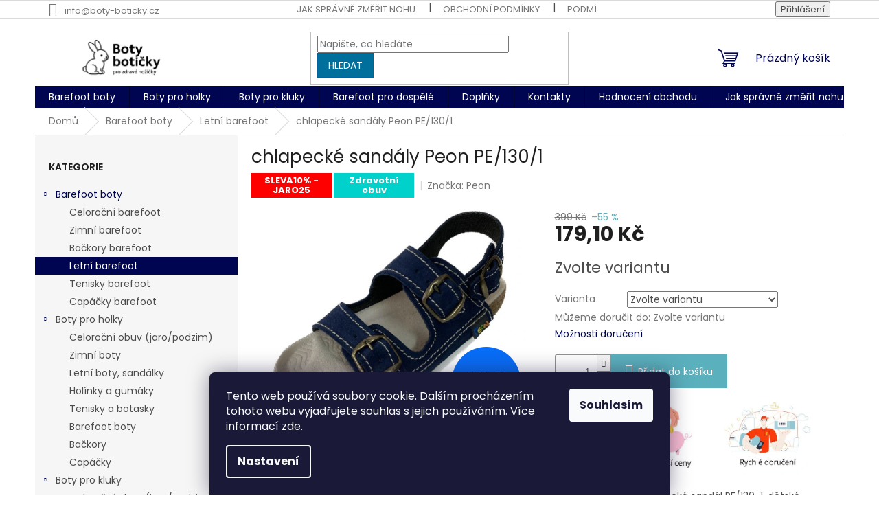

--- FILE ---
content_type: text/html; charset=utf-8
request_url: https://www.boty-boticky.cz/chlapecke-sandale-peon-pe-130-1/
body_size: 23926
content:
<!doctype html><html lang="cs" dir="ltr" class="header-background-light external-fonts-loaded"><head><meta charset="utf-8" /><meta name="viewport" content="width=device-width,initial-scale=1" /><title>chlapecké sandály Peon PE/130/1 - Boty-boticky.cz</title><link rel="preconnect" href="https://cdn.myshoptet.com" /><link rel="dns-prefetch" href="https://cdn.myshoptet.com" /><link rel="preload" href="https://cdn.myshoptet.com/prj/dist/master/cms/libs/jquery/jquery-1.11.3.min.js" as="script" /><link href="https://cdn.myshoptet.com/prj/dist/master/cms/templates/frontend_templates/shared/css/font-face/poppins.css" rel="stylesheet"><link href="https://cdn.myshoptet.com/prj/dist/master/shop/dist/font-shoptet-11.css.62c94c7785ff2cea73b2.css" rel="stylesheet"><script>
dataLayer = [];
dataLayer.push({'shoptet' : {
    "pageId": 878,
    "pageType": "productDetail",
    "currency": "CZK",
    "currencyInfo": {
        "decimalSeparator": ",",
        "exchangeRate": 1,
        "priceDecimalPlaces": 2,
        "symbol": "K\u010d",
        "symbolLeft": 0,
        "thousandSeparator": " "
    },
    "language": "cs",
    "projectId": 408288,
    "product": {
        "id": 9916,
        "guid": "f67035a0-13f1-11ee-a07e-82bc9b172827",
        "hasVariants": true,
        "codes": [
            {
                "code": "9916\/MOD",
                "quantity": "1",
                "stocks": [
                    {
                        "id": "ext",
                        "quantity": "1"
                    }
                ]
            },
            {
                "code": "9916\/MOD2",
                "quantity": "1",
                "stocks": [
                    {
                        "id": "ext",
                        "quantity": "1"
                    }
                ]
            },
            {
                "code": "9916\/MOD3",
                "quantity": "0",
                "stocks": [
                    {
                        "id": "ext",
                        "quantity": "0"
                    }
                ]
            },
            {
                "code": "9916\/MOD4",
                "quantity": "0",
                "stocks": [
                    {
                        "id": "ext",
                        "quantity": "0"
                    }
                ]
            },
            {
                "code": "9916\/MOD5",
                "quantity": "0",
                "stocks": [
                    {
                        "id": "ext",
                        "quantity": "0"
                    }
                ]
            }
        ],
        "name": "chlapeck\u00e9 sand\u00e1ly Peon PE\/130\/1",
        "appendix": "",
        "weight": 0.20000000000000001,
        "manufacturer": "Peon",
        "manufacturerGuid": "1EF5333C806B62DEAF84DA0BA3DED3EE",
        "currentCategory": "Barefoot obuv | D\u011btsk\u00e9 sand\u00e1ly",
        "currentCategoryGuid": "2793c867-7c58-11ec-ac23-ac1f6b0076ec",
        "defaultCategory": "Barefoot obuv | D\u011btsk\u00e9 sand\u00e1ly",
        "defaultCategoryGuid": "2793c867-7c58-11ec-ac23-ac1f6b0076ec",
        "currency": "CZK",
        "priceWithVat": 179.09999999999999
    },
    "stocks": [
        {
            "id": "ext",
            "title": "Sklad",
            "isDeliveryPoint": 0,
            "visibleOnEshop": 1
        }
    ],
    "cartInfo": {
        "id": null,
        "freeShipping": false,
        "freeShippingFrom": 1499,
        "leftToFreeGift": {
            "formattedPrice": "0 K\u010d",
            "priceLeft": 0
        },
        "freeGift": false,
        "leftToFreeShipping": {
            "priceLeft": 1499,
            "dependOnRegion": 0,
            "formattedPrice": "1 499 K\u010d"
        },
        "discountCoupon": [],
        "getNoBillingShippingPrice": {
            "withoutVat": 0,
            "vat": 0,
            "withVat": 0
        },
        "cartItems": [],
        "taxMode": "ORDINARY"
    },
    "cart": [],
    "customer": {
        "priceRatio": 1,
        "priceListId": 1,
        "groupId": null,
        "registered": false,
        "mainAccount": false
    }
}});
dataLayer.push({'cookie_consent' : {
    "marketing": "denied",
    "analytics": "denied"
}});
document.addEventListener('DOMContentLoaded', function() {
    shoptet.consent.onAccept(function(agreements) {
        if (agreements.length == 0) {
            return;
        }
        dataLayer.push({
            'cookie_consent' : {
                'marketing' : (agreements.includes(shoptet.config.cookiesConsentOptPersonalisation)
                    ? 'granted' : 'denied'),
                'analytics': (agreements.includes(shoptet.config.cookiesConsentOptAnalytics)
                    ? 'granted' : 'denied')
            },
            'event': 'cookie_consent'
        });
    });
});
</script>
<meta property="og:type" content="website"><meta property="og:site_name" content="boty-boticky.cz"><meta property="og:url" content="https://www.boty-boticky.cz/chlapecke-sandale-peon-pe-130-1/"><meta property="og:title" content="chlapecké sandály Peon PE/130/1 - Boty-boticky.cz"><meta name="author" content="Boty-boticky.cz"><meta name="web_author" content="Shoptet.cz"><meta name="dcterms.rightsHolder" content="www.boty-boticky.cz"><meta name="robots" content="index,follow"><meta property="og:image" content="https://cdn.myshoptet.com/usr/www.boty-boticky.cz/user/shop/big/9916-3_6f3bb8e9-9ead-4af9-a33c-a29a31ea873c.jpg?6499415b"><meta property="og:description" content="Dětské sandály, Boty-boticky.cz Dětské sandály  Peon Boty-boticky.cz Dětské sandály Letní barefoot  Zdravotní obuv ortopedická sandál PE 130-1

dětské korkové sandále
vhodné i jako školní přezůvky
bílá podešev
dva pásky na přezky, pásek přes patu
obuv je vyrobena z přírodních materiálů (useň, textil)
jsou měkké…"><meta name="description" content="Dětské sandály, Boty-boticky.cz Dětské sandály  Peon Boty-boticky.cz Dětské sandály Letní barefoot  Zdravotní obuv ortopedická sandál PE 130-1

dětské korkové sandále
vhodné i jako školní přezůvky
bílá podešev
dva pásky na přezky, pásek přes patu
obuv je vyrobena z přírodních materiálů (useň, textil)
jsou měkké…"><meta name="google-site-verification" content="m3eaObxvBGbk-tMShtKQOj7A06kHS4d6yNRt8OgL8PU"><meta property="product:price:amount" content="179.1"><meta property="product:price:currency" content="CZK"><style>:root {--color-primary: #000552;--color-primary-h: 236;--color-primary-s: 100%;--color-primary-l: 16%;--color-primary-hover: #eb3b84;--color-primary-hover-h: 335;--color-primary-hover-s: 81%;--color-primary-hover-l: 58%;--color-secondary: #5bb0bd;--color-secondary-h: 188;--color-secondary-s: 43%;--color-secondary-l: 55%;--color-secondary-hover: #000000;--color-secondary-hover-h: 0;--color-secondary-hover-s: 0%;--color-secondary-hover-l: 0%;--color-tertiary: #006f9b;--color-tertiary-h: 197;--color-tertiary-s: 100%;--color-tertiary-l: 30%;--color-tertiary-hover: #00639c;--color-tertiary-hover-h: 202;--color-tertiary-hover-s: 100%;--color-tertiary-hover-l: 31%;--color-header-background: #ffffff;--template-font: "Poppins";--template-headings-font: "Poppins";--header-background-url: url("[data-uri]");--cookies-notice-background: #1A1937;--cookies-notice-color: #F8FAFB;--cookies-notice-button-hover: #f5f5f5;--cookies-notice-link-hover: #27263f;--templates-update-management-preview-mode-content: "Náhled aktualizací šablony je aktivní pro váš prohlížeč."}</style>
    
    <link href="https://cdn.myshoptet.com/prj/dist/master/shop/dist/main-11.less.fcb4a42d7bd8a71b7ee2.css" rel="stylesheet" />
                <link href="https://cdn.myshoptet.com/prj/dist/master/shop/dist/mobile-header-v1-11.less.1ee105d41b5f713c21aa.css" rel="stylesheet" />
    
    <script>var shoptet = shoptet || {};</script>
    <script src="https://cdn.myshoptet.com/prj/dist/master/shop/dist/main-3g-header.js.05f199e7fd2450312de2.js"></script>
<!-- User include --><!-- api 473(125) html code header -->

                <style>
                    #order-billing-methods .radio-wrapper[data-guid="4eb31f38-9b1d-11ed-88b4-ac1f6b0076ec"]:not(.cggooglepay), #order-billing-methods .radio-wrapper[data-guid="8088d87b-6f78-11eb-ac23-ac1f6b0076ec"]:not(.cgapplepay) {
                        display: none;
                    }
                </style>
                <script type="text/javascript">
                    document.addEventListener('DOMContentLoaded', function() {
                        if (getShoptetDataLayer('pageType') === 'billingAndShipping') {
                            
                try {
                    if (window.ApplePaySession && window.ApplePaySession.canMakePayments()) {
                        document.querySelector('#order-billing-methods .radio-wrapper[data-guid="8088d87b-6f78-11eb-ac23-ac1f6b0076ec"]').classList.add('cgapplepay');
                    }
                } catch (err) {} 
            
                            
                const cgBaseCardPaymentMethod = {
                        type: 'CARD',
                        parameters: {
                            allowedAuthMethods: ["PAN_ONLY", "CRYPTOGRAM_3DS"],
                            allowedCardNetworks: [/*"AMEX", "DISCOVER", "INTERAC", "JCB",*/ "MASTERCARD", "VISA"]
                        }
                };
                
                function cgLoadScript(src, callback)
                {
                    var s,
                        r,
                        t;
                    r = false;
                    s = document.createElement('script');
                    s.type = 'text/javascript';
                    s.src = src;
                    s.onload = s.onreadystatechange = function() {
                        if ( !r && (!this.readyState || this.readyState == 'complete') )
                        {
                            r = true;
                            callback();
                        }
                    };
                    t = document.getElementsByTagName('script')[0];
                    t.parentNode.insertBefore(s, t);
                } 
                
                function cgGetGoogleIsReadyToPayRequest() {
                    return Object.assign(
                        {},
                        {
                            apiVersion: 2,
                            apiVersionMinor: 0
                        },
                        {
                            allowedPaymentMethods: [cgBaseCardPaymentMethod]
                        }
                    );
                }

                function onCgGooglePayLoaded() {
                    let paymentsClient = new google.payments.api.PaymentsClient({environment: 'PRODUCTION'});
                    paymentsClient.isReadyToPay(cgGetGoogleIsReadyToPayRequest()).then(function(response) {
                        if (response.result) {
                            document.querySelector('#order-billing-methods .radio-wrapper[data-guid="4eb31f38-9b1d-11ed-88b4-ac1f6b0076ec"]').classList.add('cggooglepay');	 	 	 	 	 
                        }
                    })
                    .catch(function(err) {});
                }
                
                cgLoadScript('https://pay.google.com/gp/p/js/pay.js', onCgGooglePayLoaded);
            
                        }
                    });
                </script> 
                
<!-- api 666(313) html code header -->
<script async importance="high" src="https://download.databreakers.com/clients/shoptet_boty_boticky__408288/booster_v2.js"></script>
<!-- service 619(267) html code header -->
<link href="https://cdn.myshoptet.com/usr/fvstudio.myshoptet.com/user/documents/addons/cartupsell.min.css?24.11.1" rel="stylesheet">
<!-- project html code header -->
<meta name="facebook-domain-verification" content="8mc2m4cjhi38ilhfu7afirofc0x6mb" />
<meta name="google-site-verification" content="m3eaObxvBGbk-tMShtKQOj7A06kHS4d6yNRt8OgL8PU" />
<meta name="seznam-wmt" content="jRzRFbDBx03DfCwh6gwr8xnignbjmggI" />

<!-- /User include --><link rel="shortcut icon" href="/favicon.ico" type="image/x-icon" /><link rel="canonical" href="https://www.boty-boticky.cz/chlapecke-sandale-peon-pe-130-1/" />    <!-- Global site tag (gtag.js) - Google Analytics -->
    <script async src="https://www.googletagmanager.com/gtag/js?id=G-MVS2WKY0QS"></script>
    <script>
        
        window.dataLayer = window.dataLayer || [];
        function gtag(){dataLayer.push(arguments);}
        

                    console.debug('default consent data');

            gtag('consent', 'default', {"ad_storage":"denied","analytics_storage":"denied","ad_user_data":"denied","ad_personalization":"denied","wait_for_update":500});
            dataLayer.push({
                'event': 'default_consent'
            });
        
        gtag('js', new Date());

                gtag('config', 'UA-218915274-1', { 'groups': "UA" });
        
                gtag('config', 'G-MVS2WKY0QS', {"groups":"GA4","send_page_view":false,"content_group":"productDetail","currency":"CZK","page_language":"cs"});
        
        
        
        
        
        
                    gtag('event', 'page_view', {"send_to":"GA4","page_language":"cs","content_group":"productDetail","currency":"CZK"});
        
                gtag('set', 'currency', 'CZK');

        gtag('event', 'view_item', {
            "send_to": "UA",
            "items": [
                {
                    "id": "9916\/MOD",
                    "name": "chlapeck\u00e9 sand\u00e1ly Peon PE\/130\/1",
                    "category": "Barefoot obuv \/ D\u011btsk\u00e9 sand\u00e1ly",
                                        "brand": "Peon",
                                                            "variant": "Velikost: 30, Barva: Modr\u00e1",
                                        "price": 148.02
                }
            ]
        });
        
        
        
        
        
                    gtag('event', 'view_item', {"send_to":"GA4","page_language":"cs","content_group":"productDetail","value":148.02000000000001,"currency":"CZK","items":[{"item_id":"9916\/MOD","item_name":"chlapeck\u00e9 sand\u00e1ly Peon PE\/130\/1","item_brand":"Peon","item_category":"Barefoot obuv","item_category2":"D\u011btsk\u00e9 sand\u00e1ly","item_variant":"9916\/MOD~Velikost: 30, Barva: Modr\u00e1","price":148.02000000000001,"quantity":1,"index":0}]});
        
        
        
        
        
        
        
        document.addEventListener('DOMContentLoaded', function() {
            if (typeof shoptet.tracking !== 'undefined') {
                for (var id in shoptet.tracking.bannersList) {
                    gtag('event', 'view_promotion', {
                        "send_to": "UA",
                        "promotions": [
                            {
                                "id": shoptet.tracking.bannersList[id].id,
                                "name": shoptet.tracking.bannersList[id].name,
                                "position": shoptet.tracking.bannersList[id].position
                            }
                        ]
                    });
                }
            }

            shoptet.consent.onAccept(function(agreements) {
                if (agreements.length !== 0) {
                    console.debug('gtag consent accept');
                    var gtagConsentPayload =  {
                        'ad_storage': agreements.includes(shoptet.config.cookiesConsentOptPersonalisation)
                            ? 'granted' : 'denied',
                        'analytics_storage': agreements.includes(shoptet.config.cookiesConsentOptAnalytics)
                            ? 'granted' : 'denied',
                                                                                                'ad_user_data': agreements.includes(shoptet.config.cookiesConsentOptPersonalisation)
                            ? 'granted' : 'denied',
                        'ad_personalization': agreements.includes(shoptet.config.cookiesConsentOptPersonalisation)
                            ? 'granted' : 'denied',
                        };
                    console.debug('update consent data', gtagConsentPayload);
                    gtag('consent', 'update', gtagConsentPayload);
                    dataLayer.push(
                        { 'event': 'update_consent' }
                    );
                }
            });
        });
    </script>
</head><body class="desktop id-878 in-detske-letni-barefoot-boty--barefoot-sandale template-11 type-product type-detail multiple-columns-body columns-mobile-2 columns-3 ums_forms_redesign--off ums_a11y_category_page--on ums_discussion_rating_forms--off ums_flags_display_unification--on ums_a11y_login--on mobile-header-version-1"><noscript>
    <style>
        #header {
            padding-top: 0;
            position: relative !important;
            top: 0;
        }
        .header-navigation {
            position: relative !important;
        }
        .overall-wrapper {
            margin: 0 !important;
        }
        body:not(.ready) {
            visibility: visible !important;
        }
    </style>
    <div class="no-javascript">
        <div class="no-javascript__title">Musíte změnit nastavení vašeho prohlížeče</div>
        <div class="no-javascript__text">Podívejte se na: <a href="https://www.google.com/support/bin/answer.py?answer=23852">Jak povolit JavaScript ve vašem prohlížeči</a>.</div>
        <div class="no-javascript__text">Pokud používáte software na blokování reklam, může být nutné povolit JavaScript z této stránky.</div>
        <div class="no-javascript__text">Děkujeme.</div>
    </div>
</noscript>

        <div id="fb-root"></div>
        <script>
            window.fbAsyncInit = function() {
                FB.init({
//                    appId            : 'your-app-id',
                    autoLogAppEvents : true,
                    xfbml            : true,
                    version          : 'v19.0'
                });
            };
        </script>
        <script async defer crossorigin="anonymous" src="https://connect.facebook.net/cs_CZ/sdk.js"></script>    <div class="siteCookies siteCookies--bottom siteCookies--dark js-siteCookies" role="dialog" data-testid="cookiesPopup" data-nosnippet>
        <div class="siteCookies__form">
            <div class="siteCookies__content">
                <div class="siteCookies__text">
                    Tento web používá soubory cookie. Dalším procházením tohoto webu vyjadřujete souhlas s jejich používáním. Více informací <a href="https://www.boty-boticky.cz/podminky-ochrany-osobnich-udaju/" target="\" _blank="" rel="\" noreferrer="">zde</a>.
                </div>
                <p class="siteCookies__links">
                    <button class="siteCookies__link js-cookies-settings" aria-label="Nastavení cookies" data-testid="cookiesSettings">Nastavení</button>
                </p>
            </div>
            <div class="siteCookies__buttonWrap">
                                <button class="siteCookies__button js-cookiesConsentSubmit" value="all" aria-label="Přijmout cookies" data-testid="buttonCookiesAccept">Souhlasím</button>
            </div>
        </div>
        <script>
            document.addEventListener("DOMContentLoaded", () => {
                const siteCookies = document.querySelector('.js-siteCookies');
                document.addEventListener("scroll", shoptet.common.throttle(() => {
                    const st = document.documentElement.scrollTop;
                    if (st > 1) {
                        siteCookies.classList.add('siteCookies--scrolled');
                    } else {
                        siteCookies.classList.remove('siteCookies--scrolled');
                    }
                }, 100));
            });
        </script>
    </div>
<a href="#content" class="skip-link sr-only">Přejít na obsah</a><div class="overall-wrapper"><div class="user-action"><div class="container">
    <div class="user-action-in">
                    <div id="login" class="user-action-login popup-widget login-widget" role="dialog" aria-labelledby="loginHeading">
        <div class="popup-widget-inner">
                            <h2 id="loginHeading">Přihlášení k vašemu účtu</h2><div id="customerLogin"><form action="/action/Customer/Login/" method="post" id="formLoginIncluded" class="csrf-enabled formLogin" data-testid="formLogin"><input type="hidden" name="referer" value="" /><div class="form-group"><div class="input-wrapper email js-validated-element-wrapper no-label"><input type="email" name="email" class="form-control" autofocus placeholder="E-mailová adresa (např. jan@novak.cz)" data-testid="inputEmail" autocomplete="email" required /></div></div><div class="form-group"><div class="input-wrapper password js-validated-element-wrapper no-label"><input type="password" name="password" class="form-control" placeholder="Heslo" data-testid="inputPassword" autocomplete="current-password" required /><span class="no-display">Nemůžete vyplnit toto pole</span><input type="text" name="surname" value="" class="no-display" /></div></div><div class="form-group"><div class="login-wrapper"><button type="submit" class="btn btn-secondary btn-text btn-login" data-testid="buttonSubmit">Přihlásit se</button><div class="password-helper"><a href="/registrace/" data-testid="signup" rel="nofollow">Nová registrace</a><a href="/klient/zapomenute-heslo/" rel="nofollow">Zapomenuté heslo</a></div></div></div><div class="social-login-buttons"><div class="social-login-buttons-divider"><span>nebo</span></div><div class="form-group"><a href="/action/Social/login/?provider=Facebook" class="login-btn facebook" rel="nofollow"><span class="login-facebook-icon"></span><strong>Přihlásit se přes Facebook</strong></a></div></div></form>
</div>                    </div>
    </div>

                            <div id="cart-widget" class="user-action-cart popup-widget cart-widget loader-wrapper" data-testid="popupCartWidget" role="dialog" aria-hidden="true">
    <div class="popup-widget-inner cart-widget-inner place-cart-here">
        <div class="loader-overlay">
            <div class="loader"></div>
        </div>
    </div>

    <div class="cart-widget-button">
        <a href="/kosik/" class="btn btn-conversion" id="continue-order-button" rel="nofollow" data-testid="buttonNextStep">Pokračovat do košíku</a>
    </div>
</div>
            </div>
</div>
</div><div class="top-navigation-bar" data-testid="topNavigationBar">

    <div class="container">

        <div class="top-navigation-contacts">
            <strong>Zákaznická podpora:</strong><a href="mailto:info@boty-boticky.cz" class="project-email" data-testid="contactboxEmail"><span>info@boty-boticky.cz</span></a>        </div>

                            <div class="top-navigation-menu">
                <div class="top-navigation-menu-trigger"></div>
                <ul class="top-navigation-bar-menu">
                                            <li class="top-navigation-menu-item-27">
                            <a href="/jak-merit-nohu/">Jak správně změřit nohu</a>
                        </li>
                                            <li class="top-navigation-menu-item-39">
                            <a href="/obchodni-podminky/">Obchodní podmínky</a>
                        </li>
                                            <li class="top-navigation-menu-item-691">
                            <a href="/podminky-ochrany-osobnich-udaju/">Podmínky ochrany osobních údajů </a>
                        </li>
                                            <li class="top-navigation-menu-item-890">
                            <a href="/dodaci-podminky/">Dodací podmínky</a>
                        </li>
                                            <li class="top-navigation-menu-item-896">
                            <a href="/certifikaty-a-zirafa/">Certifikáty a Žirafa</a>
                        </li>
                                    </ul>
                <ul class="top-navigation-bar-menu-helper"></ul>
            </div>
        
        <div class="top-navigation-tools">
            <div class="responsive-tools">
                <a href="#" class="toggle-window" data-target="search" aria-label="Hledat" data-testid="linkSearchIcon"></a>
                                                            <a href="#" class="toggle-window" data-target="login"></a>
                                                    <a href="#" class="toggle-window" data-target="navigation" aria-label="Menu" data-testid="hamburgerMenu"></a>
            </div>
                        <button class="top-nav-button top-nav-button-login toggle-window" type="button" data-target="login" aria-haspopup="dialog" aria-controls="login" aria-expanded="false" data-testid="signin"><span>Přihlášení</span></button>        </div>

    </div>

</div>
<header id="header"><div class="container navigation-wrapper">
    <div class="header-top">
        <div class="site-name-wrapper">
            <div class="site-name"><a href="/" data-testid="linkWebsiteLogo"><img src="https://cdn.myshoptet.com/usr/www.boty-boticky.cz/user/logos/logo44.jpg" alt="Boty-boticky.cz" fetchpriority="low" /></a></div>        </div>
        <div class="search" itemscope itemtype="https://schema.org/WebSite">
            <meta itemprop="headline" content="Dětské sandály"/><meta itemprop="url" content="https://www.boty-boticky.cz"/><meta itemprop="text" content="Dětské sandály, Boty-boticky.cz Dětské sandály Peon Boty-boticky.cz Dětské sandály Letní barefoot Zdravotní obuv ortopedická sandál PE 130-1 dětské korkové sandále vhodné i jako školní přezůvky bílá podešev dva pásky na přezky, pásek přes patu obuv je vyrobena z přírodních materiálů (useň, textil) jsou měkké,..."/>            <form action="/action/ProductSearch/prepareString/" method="post"
    id="formSearchForm" class="search-form compact-form js-search-main"
    itemprop="potentialAction" itemscope itemtype="https://schema.org/SearchAction" data-testid="searchForm">
    <fieldset>
        <meta itemprop="target"
            content="https://www.boty-boticky.cz/vyhledavani/?string={string}"/>
        <input type="hidden" name="language" value="cs"/>
        
            
<input
    type="search"
    name="string"
        class="query-input form-control search-input js-search-input"
    placeholder="Napište, co hledáte"
    autocomplete="off"
    required
    itemprop="query-input"
    aria-label="Vyhledávání"
    data-testid="searchInput"
>
            <button type="submit" class="btn btn-default" data-testid="searchBtn">Hledat</button>
        
    </fieldset>
</form>
        </div>
        <div class="navigation-buttons">
                
    <a href="/kosik/" class="btn btn-icon toggle-window cart-count" data-target="cart" data-hover="true" data-redirect="true" data-testid="headerCart" rel="nofollow" aria-haspopup="dialog" aria-expanded="false" aria-controls="cart-widget">
        
                <span class="sr-only">Nákupní košík</span>
        
            <span class="cart-price visible-lg-inline-block" data-testid="headerCartPrice">
                                    Prázdný košík                            </span>
        
    
            </a>
        </div>
    </div>
    <nav id="navigation" aria-label="Hlavní menu" data-collapsible="true"><div class="navigation-in menu"><ul class="menu-level-1" role="menubar" data-testid="headerMenuItems"><li class="menu-item-750 ext" role="none"><a href="/barefoot-obuv-3/" data-testid="headerMenuItem" role="menuitem" aria-haspopup="true" aria-expanded="false"><b>Barefoot boty</b><span class="submenu-arrow"></span></a><ul class="menu-level-2" aria-label="Barefoot boty" tabindex="-1" role="menu"><li class="menu-item-869" role="none"><a href="/detske-barefoot-celorocni-boty/" class="menu-image" data-testid="headerMenuItem" tabindex="-1" aria-hidden="true"><img src="data:image/svg+xml,%3Csvg%20width%3D%22140%22%20height%3D%22100%22%20xmlns%3D%22http%3A%2F%2Fwww.w3.org%2F2000%2Fsvg%22%3E%3C%2Fsvg%3E" alt="" aria-hidden="true" width="140" height="100"  data-src="https://cdn.myshoptet.com/usr/www.boty-boticky.cz/user/categories/thumb/18.jpg" fetchpriority="low" /></a><div><a href="/detske-barefoot-celorocni-boty/" data-testid="headerMenuItem" role="menuitem"><span>Celoroční barefoot</span></a>
                        </div></li><li class="menu-item-872" role="none"><a href="/detske-zimni-celorocni-boty/" class="menu-image" data-testid="headerMenuItem" tabindex="-1" aria-hidden="true"><img src="data:image/svg+xml,%3Csvg%20width%3D%22140%22%20height%3D%22100%22%20xmlns%3D%22http%3A%2F%2Fwww.w3.org%2F2000%2Fsvg%22%3E%3C%2Fsvg%3E" alt="" aria-hidden="true" width="140" height="100"  data-src="https://cdn.myshoptet.com/usr/www.boty-boticky.cz/user/categories/thumb/pixlr-bg-result.png" fetchpriority="low" /></a><div><a href="/detske-zimni-celorocni-boty/" data-testid="headerMenuItem" role="menuitem"><span>Zimní barefoot</span></a>
                        </div></li><li class="menu-item-875" role="none"><a href="/detske-barefoot-backory-a-papuce/" class="menu-image" data-testid="headerMenuItem" tabindex="-1" aria-hidden="true"><img src="data:image/svg+xml,%3Csvg%20width%3D%22140%22%20height%3D%22100%22%20xmlns%3D%22http%3A%2F%2Fwww.w3.org%2F2000%2Fsvg%22%3E%3C%2Fsvg%3E" alt="" aria-hidden="true" width="140" height="100"  data-src="https://cdn.myshoptet.com/usr/www.boty-boticky.cz/user/categories/thumb/dino_anat.jpg" fetchpriority="low" /></a><div><a href="/detske-barefoot-backory-a-papuce/" data-testid="headerMenuItem" role="menuitem"><span>Bačkory barefoot</span></a>
                        </div></li><li class="menu-item-878 active" role="none"><a href="/detske-letni-barefoot-boty--barefoot-sandale/" class="menu-image" data-testid="headerMenuItem" tabindex="-1" aria-hidden="true"><img src="data:image/svg+xml,%3Csvg%20width%3D%22140%22%20height%3D%22100%22%20xmlns%3D%22http%3A%2F%2Fwww.w3.org%2F2000%2Fsvg%22%3E%3C%2Fsvg%3E" alt="" aria-hidden="true" width="140" height="100"  data-src="https://cdn.myshoptet.com/usr/www.boty-boticky.cz/user/categories/thumb/letni-2.jpg" fetchpriority="low" /></a><div><a href="/detske-letni-barefoot-boty--barefoot-sandale/" data-testid="headerMenuItem" role="menuitem"><span>Letní barefoot</span></a>
                        </div></li><li class="menu-item-881" role="none"><a href="/damske-barefoot-tenisky/" class="menu-image" data-testid="headerMenuItem" tabindex="-1" aria-hidden="true"><img src="data:image/svg+xml,%3Csvg%20width%3D%22140%22%20height%3D%22100%22%20xmlns%3D%22http%3A%2F%2Fwww.w3.org%2F2000%2Fsvg%22%3E%3C%2Fsvg%3E" alt="" aria-hidden="true" width="140" height="100"  data-src="https://cdn.myshoptet.com/usr/www.boty-boticky.cz/user/categories/thumb/kozene_anat.jpg" fetchpriority="low" /></a><div><a href="/damske-barefoot-tenisky/" data-testid="headerMenuItem" role="menuitem"><span>Tenisky barefoot</span></a>
                        </div></li><li class="menu-item-884" role="none"><a href="/capacky-barefoot-obuv/" class="menu-image" data-testid="headerMenuItem" tabindex="-1" aria-hidden="true"><img src="data:image/svg+xml,%3Csvg%20width%3D%22140%22%20height%3D%22100%22%20xmlns%3D%22http%3A%2F%2Fwww.w3.org%2F2000%2Fsvg%22%3E%3C%2Fsvg%3E" alt="" aria-hidden="true" width="140" height="100"  data-src="https://cdn.myshoptet.com/usr/www.boty-boticky.cz/user/categories/thumb/capacky-1.jpg" fetchpriority="low" /></a><div><a href="/capacky-barefoot-obuv/" data-testid="headerMenuItem" role="menuitem"><span>Capáčky barefoot</span></a>
                        </div></li></ul></li>
<li class="menu-item-782 ext" role="none"><a href="/boty-pro-holky/" data-testid="headerMenuItem" role="menuitem" aria-haspopup="true" aria-expanded="false"><b>Boty pro holky</b><span class="submenu-arrow"></span></a><ul class="menu-level-2" aria-label="Boty pro holky" tabindex="-1" role="menu"><li class="menu-item-791" role="none"><a href="/celorocni-a-jarni-boty-pro-holky/" class="menu-image" data-testid="headerMenuItem" tabindex="-1" aria-hidden="true"><img src="data:image/svg+xml,%3Csvg%20width%3D%22140%22%20height%3D%22100%22%20xmlns%3D%22http%3A%2F%2Fwww.w3.org%2F2000%2Fsvg%22%3E%3C%2Fsvg%3E" alt="" aria-hidden="true" width="140" height="100"  data-src="https://cdn.myshoptet.com/usr/www.boty-boticky.cz/user/categories/thumb/070-866b_(6)-1.jpg" fetchpriority="low" /></a><div><a href="/celorocni-a-jarni-boty-pro-holky/" data-testid="headerMenuItem" role="menuitem"><span>Celoroční obuv (jaro/podzim)</span></a>
                        </div></li><li class="menu-item-836" role="none"><a href="/zimni-boty-pro-holky/" class="menu-image" data-testid="headerMenuItem" tabindex="-1" aria-hidden="true"><img src="data:image/svg+xml,%3Csvg%20width%3D%22140%22%20height%3D%22100%22%20xmlns%3D%22http%3A%2F%2Fwww.w3.org%2F2000%2Fsvg%22%3E%3C%2Fsvg%3E" alt="" aria-hidden="true" width="140" height="100"  data-src="https://cdn.myshoptet.com/usr/www.boty-boticky.cz/user/categories/thumb/dd_step_cervene_zimni.jpg" fetchpriority="low" /></a><div><a href="/zimni-boty-pro-holky/" data-testid="headerMenuItem" role="menuitem"><span>Zimní boty</span></a>
                        </div></li><li class="menu-item-794" role="none"><a href="/-/" class="menu-image" data-testid="headerMenuItem" tabindex="-1" aria-hidden="true"><img src="data:image/svg+xml,%3Csvg%20width%3D%22140%22%20height%3D%22100%22%20xmlns%3D%22http%3A%2F%2Fwww.w3.org%2F2000%2Fsvg%22%3E%3C%2Fsvg%3E" alt="" aria-hidden="true" width="140" height="100"  data-src="https://cdn.myshoptet.com/usr/www.boty-boticky.cz/user/categories/thumb/letni.jpg" fetchpriority="low" /></a><div><a href="/-/" data-testid="headerMenuItem" role="menuitem"><span>Letní boty, sandálky</span></a>
                        </div></li><li class="menu-item-797" role="none"><a href="/holinky-demar--gumaky--zateplene-lux-holinky/" class="menu-image" data-testid="headerMenuItem" tabindex="-1" aria-hidden="true"><img src="data:image/svg+xml,%3Csvg%20width%3D%22140%22%20height%3D%22100%22%20xmlns%3D%22http%3A%2F%2Fwww.w3.org%2F2000%2Fsvg%22%3E%3C%2Fsvg%3E" alt="" aria-hidden="true" width="140" height="100"  data-src="https://cdn.myshoptet.com/usr/www.boty-boticky.cz/user/categories/thumb/holinky.jpg" fetchpriority="low" /></a><div><a href="/holinky-demar--gumaky--zateplene-lux-holinky/" data-testid="headerMenuItem" role="menuitem"><span>Holínky a gumáky</span></a>
                        </div></li><li class="menu-item-800" role="none"><a href="/tenisky-a-botasky-pro-holky/" class="menu-image" data-testid="headerMenuItem" tabindex="-1" aria-hidden="true"><img src="data:image/svg+xml,%3Csvg%20width%3D%22140%22%20height%3D%22100%22%20xmlns%3D%22http%3A%2F%2Fwww.w3.org%2F2000%2Fsvg%22%3E%3C%2Fsvg%3E" alt="" aria-hidden="true" width="140" height="100"  data-src="https://cdn.myshoptet.com/usr/www.boty-boticky.cz/user/categories/thumb/c015-822_(6).jpg" fetchpriority="low" /></a><div><a href="/tenisky-a-botasky-pro-holky/" data-testid="headerMenuItem" role="menuitem"><span>Tenisky a botasky</span></a>
                        </div></li><li class="menu-item-803" role="none"><a href="/barefoot-boty-pro-holky/" class="menu-image" data-testid="headerMenuItem" tabindex="-1" aria-hidden="true"><img src="data:image/svg+xml,%3Csvg%20width%3D%22140%22%20height%3D%22100%22%20xmlns%3D%22http%3A%2F%2Fwww.w3.org%2F2000%2Fsvg%22%3E%3C%2Fsvg%3E" alt="" aria-hidden="true" width="140" height="100"  data-src="https://cdn.myshoptet.com/usr/www.boty-boticky.cz/user/categories/thumb/_vyrp15_208ac04f.jpg" fetchpriority="low" /></a><div><a href="/barefoot-boty-pro-holky/" data-testid="headerMenuItem" role="menuitem"><span>Barefoot boty</span></a>
                        </div></li><li class="menu-item-806" role="none"><a href="/detske-backory-a-papuce/" class="menu-image" data-testid="headerMenuItem" tabindex="-1" aria-hidden="true"><img src="data:image/svg+xml,%3Csvg%20width%3D%22140%22%20height%3D%22100%22%20xmlns%3D%22http%3A%2F%2Fwww.w3.org%2F2000%2Fsvg%22%3E%3C%2Fsvg%3E" alt="" aria-hidden="true" width="140" height="100"  data-src="https://cdn.myshoptet.com/usr/www.boty-boticky.cz/user/categories/thumb/befado10.jpg" fetchpriority="low" /></a><div><a href="/detske-backory-a-papuce/" data-testid="headerMenuItem" role="menuitem"><span>Bačkory</span></a>
                        </div></li><li class="menu-item-809" role="none"><a href="/capacky-pro-holky/" class="menu-image" data-testid="headerMenuItem" tabindex="-1" aria-hidden="true"><img src="data:image/svg+xml,%3Csvg%20width%3D%22140%22%20height%3D%22100%22%20xmlns%3D%22http%3A%2F%2Fwww.w3.org%2F2000%2Fsvg%22%3E%3C%2Fsvg%3E" alt="" aria-hidden="true" width="140" height="100"  data-src="https://cdn.myshoptet.com/usr/www.boty-boticky.cz/user/categories/thumb/capacky.jpg" fetchpriority="low" /></a><div><a href="/capacky-pro-holky/" data-testid="headerMenuItem" role="menuitem"><span>Capáčky</span></a>
                        </div></li></ul></li>
<li class="menu-item-785 ext" role="none"><a href="/boty-pro-kluky/" data-testid="headerMenuItem" role="menuitem" aria-haspopup="true" aria-expanded="false"><b>Boty pro kluky</b><span class="submenu-arrow"></span></a><ul class="menu-level-2" aria-label="Boty pro kluky" tabindex="-1" role="menu"><li class="menu-item-812" role="none"><a href="/celorocni-boty-pro-kluky/" class="menu-image" data-testid="headerMenuItem" tabindex="-1" aria-hidden="true"><img src="data:image/svg+xml,%3Csvg%20width%3D%22140%22%20height%3D%22100%22%20xmlns%3D%22http%3A%2F%2Fwww.w3.org%2F2000%2Fsvg%22%3E%3C%2Fsvg%3E" alt="" aria-hidden="true" width="140" height="100"  data-src="https://cdn.myshoptet.com/usr/www.boty-boticky.cz/user/categories/thumb/070-506c_(6).jpg" fetchpriority="low" /></a><div><a href="/celorocni-boty-pro-kluky/" data-testid="headerMenuItem" role="menuitem"><span>Celoroční obuv (jaro/podzim)</span></a>
                        </div></li><li class="menu-item-839" role="none"><a href="/zimni-obuv-pro-kluky/" class="menu-image" data-testid="headerMenuItem" tabindex="-1" aria-hidden="true"><img src="data:image/svg+xml,%3Csvg%20width%3D%22140%22%20height%3D%22100%22%20xmlns%3D%22http%3A%2F%2Fwww.w3.org%2F2000%2Fsvg%22%3E%3C%2Fsvg%3E" alt="" aria-hidden="true" width="140" height="100"  data-src="https://cdn.myshoptet.com/usr/www.boty-boticky.cz/user/categories/thumb/w071-32a_(1).jpg" fetchpriority="low" /></a><div><a href="/zimni-obuv-pro-kluky/" data-testid="headerMenuItem" role="menuitem"><span>Zimní boty</span></a>
                        </div></li><li class="menu-item-815" role="none"><a href="/letni-boty-a-sandalky/" class="menu-image" data-testid="headerMenuItem" tabindex="-1" aria-hidden="true"><img src="data:image/svg+xml,%3Csvg%20width%3D%22140%22%20height%3D%22100%22%20xmlns%3D%22http%3A%2F%2Fwww.w3.org%2F2000%2Fsvg%22%3E%3C%2Fsvg%3E" alt="" aria-hidden="true" width="140" height="100"  data-src="https://cdn.myshoptet.com/usr/www.boty-boticky.cz/user/categories/thumb/letni-1.jpg" fetchpriority="low" /></a><div><a href="/letni-boty-a-sandalky/" data-testid="headerMenuItem" role="menuitem"><span>Letní boty</span></a>
                        </div></li><li class="menu-item-818" role="none"><a href="/holinky-demar--gumaky--zateplene-lux-holinky-2/" class="menu-image" data-testid="headerMenuItem" tabindex="-1" aria-hidden="true"><img src="data:image/svg+xml,%3Csvg%20width%3D%22140%22%20height%3D%22100%22%20xmlns%3D%22http%3A%2F%2Fwww.w3.org%2F2000%2Fsvg%22%3E%3C%2Fsvg%3E" alt="" aria-hidden="true" width="140" height="100"  data-src="https://cdn.myshoptet.com/usr/www.boty-boticky.cz/user/categories/thumb/gumaky.jpg" fetchpriority="low" /></a><div><a href="/holinky-demar--gumaky--zateplene-lux-holinky-2/" data-testid="headerMenuItem" role="menuitem"><span>Holínky a gumáky</span></a>
                        </div></li><li class="menu-item-821" role="none"><a href="/tenisky-a-botasky-pro-kluky/" class="menu-image" data-testid="headerMenuItem" tabindex="-1" aria-hidden="true"><img src="data:image/svg+xml,%3Csvg%20width%3D%22140%22%20height%3D%22100%22%20xmlns%3D%22http%3A%2F%2Fwww.w3.org%2F2000%2Fsvg%22%3E%3C%2Fsvg%3E" alt="" aria-hidden="true" width="140" height="100"  data-src="https://cdn.myshoptet.com/usr/www.boty-boticky.cz/user/categories/thumb/auta_tenisky.jpg" fetchpriority="low" /></a><div><a href="/tenisky-a-botasky-pro-kluky/" data-testid="headerMenuItem" role="menuitem"><span>Tenisky a botasky</span></a>
                        </div></li><li class="menu-item-824" role="none"><a href="/barefoot-boty-pro-kluky/" class="menu-image" data-testid="headerMenuItem" tabindex="-1" aria-hidden="true"><img src="data:image/svg+xml,%3Csvg%20width%3D%22140%22%20height%3D%22100%22%20xmlns%3D%22http%3A%2F%2Fwww.w3.org%2F2000%2Fsvg%22%3E%3C%2Fsvg%3E" alt="" aria-hidden="true" width="140" height="100"  data-src="https://cdn.myshoptet.com/usr/www.boty-boticky.cz/user/categories/thumb/070-933_(1).jpg" fetchpriority="low" /></a><div><a href="/barefoot-boty-pro-kluky/" data-testid="headerMenuItem" role="menuitem"><span>Barefoot boty</span></a>
                        </div></li><li class="menu-item-827" role="none"><a href="/detske-backory-a-papuce-pro-kluky/" class="menu-image" data-testid="headerMenuItem" tabindex="-1" aria-hidden="true"><img src="data:image/svg+xml,%3Csvg%20width%3D%22140%22%20height%3D%22100%22%20xmlns%3D%22http%3A%2F%2Fwww.w3.org%2F2000%2Fsvg%22%3E%3C%2Fsvg%3E" alt="" aria-hidden="true" width="140" height="100"  data-src="https://cdn.myshoptet.com/usr/www.boty-boticky.cz/user/categories/thumb/krokous.jpg" fetchpriority="low" /></a><div><a href="/detske-backory-a-papuce-pro-kluky/" data-testid="headerMenuItem" role="menuitem"><span>Bačkory</span></a>
                        </div></li><li class="menu-item-830" role="none"><a href="/capacky-pro-kluky/" class="menu-image" data-testid="headerMenuItem" tabindex="-1" aria-hidden="true"><img src="data:image/svg+xml,%3Csvg%20width%3D%22140%22%20height%3D%22100%22%20xmlns%3D%22http%3A%2F%2Fwww.w3.org%2F2000%2Fsvg%22%3E%3C%2Fsvg%3E" alt="" aria-hidden="true" width="140" height="100"  data-src="https://cdn.myshoptet.com/usr/www.boty-boticky.cz/user/categories/thumb/capac.jpg" fetchpriority="low" /></a><div><a href="/capacky-pro-kluky/" data-testid="headerMenuItem" role="menuitem"><span>Capáčky</span></a>
                        </div></li></ul></li>
<li class="menu-item-788" role="none"><a href="/barefoot-tenisky/" data-testid="headerMenuItem" role="menuitem" aria-expanded="false"><b>Barefoot pro dospělé</b></a></li>
<li class="menu-item-866" role="none"><a href="/doplnky--ponozky--puncochace/" data-testid="headerMenuItem" role="menuitem" aria-expanded="false"><b>Doplňky</b></a></li>
<li class="menu-item-29" role="none"><a href="/kontakty/" data-testid="headerMenuItem" role="menuitem" aria-expanded="false"><b>Kontakty</b></a></li>
<li class="menu-item--51" role="none"><a href="/hodnoceni-obchodu/" data-testid="headerMenuItem" role="menuitem" aria-expanded="false"><b>Hodnocení obchodu</b></a></li>
<li class="menu-item-27" role="none"><a href="/jak-merit-nohu/" data-testid="headerMenuItem" role="menuitem" aria-expanded="false"><b>Jak správně změřit nohu</b></a></li>
<li class="menu-item-896" role="none"><a href="/certifikaty-a-zirafa/" data-testid="headerMenuItem" role="menuitem" aria-expanded="false"><b>Certifikáty a Žirafa</b></a></li>
<li class="menu-item-890" role="none"><a href="/dodaci-podminky/" data-testid="headerMenuItem" role="menuitem" aria-expanded="false"><b>Dodací podmínky</b></a></li>
</ul>
    <ul class="navigationActions" role="menu">
                            <li role="none">
                                    <a href="/login/?backTo=%2Fchlapecke-sandale-peon-pe-130-1%2F" rel="nofollow" data-testid="signin" role="menuitem"><span>Přihlášení</span></a>
                            </li>
                        </ul>
</div><span class="navigation-close"></span></nav><div class="menu-helper" data-testid="hamburgerMenu"><span>Více</span></div>
</div></header><!-- / header -->


                    <div class="container breadcrumbs-wrapper">
            <div class="breadcrumbs" itemscope itemtype="https://schema.org/BreadcrumbList">
                                                                            <span id="navigation-first" data-basetitle="Boty-boticky.cz" itemprop="itemListElement" itemscope itemtype="https://schema.org/ListItem">
                <a href="/" itemprop="item" ><span itemprop="name">Domů</span></a>
                <span class="navigation-bullet">/</span>
                <meta itemprop="position" content="1" />
            </span>
                                <span id="navigation-1" itemprop="itemListElement" itemscope itemtype="https://schema.org/ListItem">
                <a href="/barefoot-obuv-3/" itemprop="item" data-testid="breadcrumbsSecondLevel"><span itemprop="name">Barefoot boty</span></a>
                <span class="navigation-bullet">/</span>
                <meta itemprop="position" content="2" />
            </span>
                                <span id="navigation-2" itemprop="itemListElement" itemscope itemtype="https://schema.org/ListItem">
                <a href="/detske-letni-barefoot-boty--barefoot-sandale/" itemprop="item" data-testid="breadcrumbsSecondLevel"><span itemprop="name">Letní barefoot</span></a>
                <span class="navigation-bullet">/</span>
                <meta itemprop="position" content="3" />
            </span>
                                            <span id="navigation-3" itemprop="itemListElement" itemscope itemtype="https://schema.org/ListItem" data-testid="breadcrumbsLastLevel">
                <meta itemprop="item" content="https://www.boty-boticky.cz/chlapecke-sandale-peon-pe-130-1/" />
                <meta itemprop="position" content="4" />
                <span itemprop="name" data-title="chlapecké sandály Peon PE/130/1">chlapecké sandály Peon PE/130/1 <span class="appendix"></span></span>
            </span>
            </div>
        </div>
    
<div id="content-wrapper" class="container content-wrapper">
    
    <div class="content-wrapper-in">
                                                <aside class="sidebar sidebar-left"  data-testid="sidebarMenu">
                                                                                                <div class="sidebar-inner">
                                                                                                                                                                        <div class="box box-bg-variant box-categories">    <div class="skip-link__wrapper">
        <span id="categories-start" class="skip-link__target js-skip-link__target sr-only" tabindex="-1">&nbsp;</span>
        <a href="#categories-end" class="skip-link skip-link--start sr-only js-skip-link--start">Přeskočit kategorie</a>
    </div>

<h4>Kategorie</h4>


<div id="categories"><div class="categories cat-01 expandable active expanded" id="cat-750"><div class="topic child-active"><a href="/barefoot-obuv-3/">Barefoot boty<span class="cat-trigger">&nbsp;</span></a></div>

                    <ul class=" active expanded">
                                        <li >
                <a href="/detske-barefoot-celorocni-boty/">
                    Celoroční barefoot
                                    </a>
                                                                </li>
                                <li >
                <a href="/detske-zimni-celorocni-boty/">
                    Zimní barefoot
                                    </a>
                                                                </li>
                                <li >
                <a href="/detske-barefoot-backory-a-papuce/">
                    Bačkory barefoot
                                    </a>
                                                                </li>
                                <li class="
                active                                                 ">
                <a href="/detske-letni-barefoot-boty--barefoot-sandale/">
                    Letní barefoot
                                    </a>
                                                                </li>
                                <li >
                <a href="/damske-barefoot-tenisky/">
                    Tenisky barefoot
                                    </a>
                                                                </li>
                                <li >
                <a href="/capacky-barefoot-obuv/">
                    Capáčky barefoot
                                    </a>
                                                                </li>
                </ul>
    </div><div class="categories cat-02 expandable expanded" id="cat-782"><div class="topic"><a href="/boty-pro-holky/">Boty pro holky<span class="cat-trigger">&nbsp;</span></a></div>

                    <ul class=" expanded">
                                        <li >
                <a href="/celorocni-a-jarni-boty-pro-holky/">
                    Celoroční obuv (jaro/podzim)
                                    </a>
                                                                </li>
                                <li >
                <a href="/zimni-boty-pro-holky/">
                    Zimní boty
                                    </a>
                                                                </li>
                                <li >
                <a href="/-/">
                    Letní boty, sandálky
                                    </a>
                                                                </li>
                                <li >
                <a href="/holinky-demar--gumaky--zateplene-lux-holinky/">
                    Holínky a gumáky
                                    </a>
                                                                </li>
                                <li >
                <a href="/tenisky-a-botasky-pro-holky/">
                    Tenisky a botasky
                                    </a>
                                                                </li>
                                <li >
                <a href="/barefoot-boty-pro-holky/">
                    Barefoot boty
                                    </a>
                                                                </li>
                                <li >
                <a href="/detske-backory-a-papuce/">
                    Bačkory
                                    </a>
                                                                </li>
                                <li >
                <a href="/capacky-pro-holky/">
                    Capáčky
                                    </a>
                                                                </li>
                </ul>
    </div><div class="categories cat-01 expandable expanded" id="cat-785"><div class="topic"><a href="/boty-pro-kluky/">Boty pro kluky<span class="cat-trigger">&nbsp;</span></a></div>

                    <ul class=" expanded">
                                        <li >
                <a href="/celorocni-boty-pro-kluky/">
                    Celoroční obuv (jaro/podzim)
                                    </a>
                                                                </li>
                                <li >
                <a href="/zimni-obuv-pro-kluky/">
                    Zimní boty
                                    </a>
                                                                </li>
                                <li >
                <a href="/letni-boty-a-sandalky/">
                    Letní boty
                                    </a>
                                                                </li>
                                <li >
                <a href="/holinky-demar--gumaky--zateplene-lux-holinky-2/">
                    Holínky a gumáky
                                    </a>
                                                                </li>
                                <li >
                <a href="/tenisky-a-botasky-pro-kluky/">
                    Tenisky a botasky
                                    </a>
                                                                </li>
                                <li >
                <a href="/barefoot-boty-pro-kluky/">
                    Barefoot boty
                                    </a>
                                                                </li>
                                <li >
                <a href="/detske-backory-a-papuce-pro-kluky/">
                    Bačkory
                                    </a>
                                                                </li>
                                <li >
                <a href="/capacky-pro-kluky/">
                    Capáčky
                                    </a>
                                                                </li>
                </ul>
    </div><div class="categories cat-02 expanded" id="cat-788"><div class="topic"><a href="/barefoot-tenisky/">Barefoot pro dospělé<span class="cat-trigger">&nbsp;</span></a></div></div><div class="categories cat-01 expanded" id="cat-866"><div class="topic"><a href="/doplnky--ponozky--puncochace/">Doplňky<span class="cat-trigger">&nbsp;</span></a></div></div></div>

    <div class="skip-link__wrapper">
        <a href="#categories-start" class="skip-link skip-link--end sr-only js-skip-link--end" tabindex="-1" hidden>Přeskočit kategorie</a>
        <span id="categories-end" class="skip-link__target js-skip-link__target sr-only" tabindex="-1">&nbsp;</span>
    </div>
</div>
                                                                        <div class="banner"><div class="banner-wrapper banner3"><a href="http://www.boty-boticky.cz/hodnoceni-obchodu" data-ec-promo-id="13" class="extended-empty" ><img data-src="https://cdn.myshoptet.com/usr/www.boty-boticky.cz/user/banners/hodno5.jpg?64d8a588" src="data:image/svg+xml,%3Csvg%20width%3D%22908%22%20height%3D%22583%22%20xmlns%3D%22http%3A%2F%2Fwww.w3.org%2F2000%2Fsvg%22%3E%3C%2Fsvg%3E" fetchpriority="low" alt="Hodnocení obchodu" width="908" height="583" /><span class="extended-banner-texts"></span></a></div></div>
                                                                                <div class="box box-bg-default box-sm box-topProducts">        <div class="top-products-wrapper js-top10" >
        <h4><span>Top 10 produktů</span></h4>
        <ol class="top-products">
                            <li class="display-image">
                                            <a href="/anatomic-barefoot-backory-raspberry-puntik/" class="top-products-image">
                            <img src="data:image/svg+xml,%3Csvg%20width%3D%22100%22%20height%3D%22100%22%20xmlns%3D%22http%3A%2F%2Fwww.w3.org%2F2000%2Fsvg%22%3E%3C%2Fsvg%3E" alt="vyr 67 fotka1" width="100" height="100"  data-src="https://cdn.myshoptet.com/usr/www.boty-boticky.cz/user/shop/related/11566_vyr-67-fotka1.jpg?66a12ece" fetchpriority="low" />
                        </a>
                                        <a href="/anatomic-barefoot-backory-raspberry-puntik/" class="top-products-content">
                        <span class="top-products-name">  Anatomic barefoot bačkory Raspberry puntík</span>
                        
                                                        <strong>
                                375 Kč
                                

                            </strong>
                                                    
                    </a>
                </li>
                            <li class="display-image">
                                            <a href="/barefoot-tenisky-natural-canvas-ballerinas-1nc01--cerne-baleriny/" class="top-products-image">
                            <img src="data:image/svg+xml,%3Csvg%20width%3D%22100%22%20height%3D%22100%22%20xmlns%3D%22http%3A%2F%2Fwww.w3.org%2F2000%2Fsvg%22%3E%3C%2Fsvg%3E" alt="natura baleriny barefoot" width="100" height="100"  data-src="https://cdn.myshoptet.com/usr/www.boty-boticky.cz/user/shop/related/12102-2_natura-baleriny-barefoot.jpg?67b39052" fetchpriority="low" />
                        </a>
                                        <a href="/barefoot-tenisky-natural-canvas-ballerinas-1nc01--cerne-baleriny/" class="top-products-content">
                        <span class="top-products-name">  Barefoot tenisky Natural Canvas BALLERINAS 1NC01, černé baleríny</span>
                        
                                                        <strong>
                                649 Kč
                                

                            </strong>
                                                    
                    </a>
                </li>
                            <li class="display-image">
                                            <a href="/protetika-barefoot-tenisky-gael-blue/" class="top-products-image">
                            <img src="data:image/svg+xml,%3Csvg%20width%3D%22100%22%20height%3D%22100%22%20xmlns%3D%22http%3A%2F%2Fwww.w3.org%2F2000%2Fsvg%22%3E%3C%2Fsvg%3E" alt="gael blue" width="100" height="100"  data-src="https://cdn.myshoptet.com/usr/www.boty-boticky.cz/user/shop/related/12138-2_gael-blue.jpg?67c38595" fetchpriority="low" />
                        </a>
                                        <a href="/protetika-barefoot-tenisky-gael-blue/" class="top-products-content">
                        <span class="top-products-name">  Protetika barefoot tenisky GAEL BLUE</span>
                        
                                                        <strong>
                                899,10 Kč
                                

                            </strong>
                                                    
                    </a>
                </li>
                            <li class="display-image">
                                            <a href="/barefoot-tenisky-natural-canvas-1n01--anatomic-cerne-trpytky/" class="top-products-image">
                            <img src="data:image/svg+xml,%3Csvg%20width%3D%22100%22%20height%3D%22100%22%20xmlns%3D%22http%3A%2F%2Fwww.w3.org%2F2000%2Fsvg%22%3E%3C%2Fsvg%3E" alt="Barefoot tenisky Natural Canvas 1N01, Anatomic černé třpytky" width="100" height="100"  data-src="https://cdn.myshoptet.com/usr/www.boty-boticky.cz/user/shop/related/7061_barefoot-tenisky-natural-canvas-1n01--anatomic-cerne-trpytky.jpg?63ea1e60" fetchpriority="low" />
                        </a>
                                        <a href="/barefoot-tenisky-natural-canvas-1n01--anatomic-cerne-trpytky/" class="top-products-content">
                        <span class="top-products-name">  Barefoot tenisky Natural Canvas 1N01, Anatomic černé třpytky</span>
                        
                                                        <strong>
                                649 Kč
                                

                            </strong>
                                                    
                    </a>
                </li>
                            <li class="display-image">
                                            <a href="/ef-barefoot-chlapecke-backory-395-pixel-world-minecraft/" class="top-products-image">
                            <img src="data:image/svg+xml,%3Csvg%20width%3D%22100%22%20height%3D%22100%22%20xmlns%3D%22http%3A%2F%2Fwww.w3.org%2F2000%2Fsvg%22%3E%3C%2Fsvg%3E" alt="8165be800bfc51add3bbf16170b10ad7 ef barefoot pixel world backory" width="100" height="100"  data-src="https://cdn.myshoptet.com/usr/www.boty-boticky.cz/user/shop/related/12048-3_8165be800bfc51add3bbf16170b10ad7-ef-barefoot-pixel-world-backory.jpg?6787b421" fetchpriority="low" />
                        </a>
                                        <a href="/ef-barefoot-chlapecke-backory-395-pixel-world-minecraft/" class="top-products-content">
                        <span class="top-products-name">  Ef barefoot chlapecké bačkory 395 Pixel World minecraft</span>
                        
                                                        <strong>
                                499 Kč
                                

                            </strong>
                                                    
                    </a>
                </li>
                            <li class="display-image">
                                            <a href="/anatomic-barefoot-backory-dino-b-dinosauri/" class="top-products-image">
                            <img src="data:image/svg+xml,%3Csvg%20width%3D%22100%22%20height%3D%22100%22%20xmlns%3D%22http%3A%2F%2Fwww.w3.org%2F2000%2Fsvg%22%3E%3C%2Fsvg%3E" alt="Anatomic barefoot bačkory dino B001B" width="100" height="100"  data-src="https://cdn.myshoptet.com/usr/www.boty-boticky.cz/user/shop/related/11587_anatomic-barefoot-backory-dino-b001b.jpg?66a12fd4" fetchpriority="low" />
                        </a>
                                        <a href="/anatomic-barefoot-backory-dino-b-dinosauri/" class="top-products-content">
                        <span class="top-products-name">  Anatomic barefoot bačkory dino B dinosauři</span>
                        
                                                        <strong>
                                399 Kč
                                

                            </strong>
                                                    
                    </a>
                </li>
                            <li class="display-image">
                                            <a href="/barefoot-sandaly-protetika-tafi-blue-maskac/" class="top-products-image">
                            <img src="data:image/svg+xml,%3Csvg%20width%3D%22100%22%20height%3D%22100%22%20xmlns%3D%22http%3A%2F%2Fwww.w3.org%2F2000%2Fsvg%22%3E%3C%2Fsvg%3E" alt="tafi blue2" width="100" height="100"  data-src="https://cdn.myshoptet.com/usr/www.boty-boticky.cz/user/shop/related/11221-4_tafi-blue2.jpg?665e306d" fetchpriority="low" />
                        </a>
                                        <a href="/barefoot-sandaly-protetika-tafi-blue-maskac/" class="top-products-content">
                        <span class="top-products-name">  Barefoot sandály Protetika Tafi blue maskáč</span>
                        
                                                        <strong>
                                764,10 Kč
                                

                            </strong>
                                                    
                    </a>
                </li>
                            <li class="display-image">
                                            <a href="/barefoot-tenisky-anatomic-starter-a20-bezove/" class="top-products-image">
                            <img src="data:image/svg+xml,%3Csvg%20width%3D%22100%22%20height%3D%22100%22%20xmlns%3D%22http%3A%2F%2Fwww.w3.org%2F2000%2Fsvg%22%3E%3C%2Fsvg%3E" alt="BBB" width="100" height="100"  data-src="https://cdn.myshoptet.com/usr/www.boty-boticky.cz/user/shop/related/11497_bbb.jpg?665efbaa" fetchpriority="low" />
                        </a>
                                        <a href="/barefoot-tenisky-anatomic-starter-a20-bezove/" class="top-products-content">
                        <span class="top-products-name">  Barefoot tenisky ANATOMIC STARTER  - A20 béžové</span>
                        
                                                        <strong>
                                659 Kč
                                

                            </strong>
                                                    
                    </a>
                </li>
                            <li class="display-image">
                                            <a href="/protetika-barefoot-tenisky-nolan-denim/" class="top-products-image">
                            <img src="data:image/svg+xml,%3Csvg%20width%3D%22100%22%20height%3D%22100%22%20xmlns%3D%22http%3A%2F%2Fwww.w3.org%2F2000%2Fsvg%22%3E%3C%2Fsvg%3E" alt="protetika nolan denim barefoot tenisky.jpg.big" width="100" height="100"  data-src="https://cdn.myshoptet.com/usr/www.boty-boticky.cz/user/shop/related/12183-1_protetika-nolan-denim-barefoot-tenisky-jpg-big.jpg?67c4d107" fetchpriority="low" />
                        </a>
                                        <a href="/protetika-barefoot-tenisky-nolan-denim/" class="top-products-content">
                        <span class="top-products-name">  Protetika barefoot tenisky NOLAN DENIM</span>
                        
                                                        <strong>
                                809,10 Kč
                                

                            </strong>
                                                    
                    </a>
                </li>
                            <li class="display-image">
                                            <a href="/barefoot-tenisky-natural-canvas-1n06--mandala/" class="top-products-image">
                            <img src="data:image/svg+xml,%3Csvg%20width%3D%22100%22%20height%3D%22100%22%20xmlns%3D%22http%3A%2F%2Fwww.w3.org%2F2000%2Fsvg%22%3E%3C%2Fsvg%3E" alt="1n06 anatomic Mandala" width="100" height="100"  data-src="https://cdn.myshoptet.com/usr/www.boty-boticky.cz/user/shop/related/12096-3_1n06-anatomic-mandala.jpg?67b38c93" fetchpriority="low" />
                        </a>
                                        <a href="/barefoot-tenisky-natural-canvas-1n06--mandala/" class="top-products-content">
                        <span class="top-products-name">  Barefoot tenisky Natural Canvas 1N06, mandala</span>
                        
                                                        <strong>
                                689 Kč
                                

                            </strong>
                                                    
                    </a>
                </li>
                    </ol>
    </div>
</div>
                                                                                                            <div class="box box-bg-variant box-sm box-facebook">            <div id="facebookWidget">
            <h4><span>Facebook</span></h4>
            <div class="fb-page" data-href="https://www.facebook.com/profile.php?id=100070671437186" data-hide-cover="false" data-show-facepile="true" data-show-posts="true" data-width="300" data-height="600" style="overflow:hidden"><div class="fb-xfbml-parse-ignore"><blockquote cite="https://www.facebook.com/profile.php?id=100070671437186"><a href="https://www.facebook.com/profile.php?id=100070671437186">Boty-boticky.cz</a></blockquote></div></div>

        </div>
    </div>
                                                                                                            <div class="box box-bg-default box-sm box-instagram">            <h4><span>Instagram</span></h4>
        <div class="instagram-widget columns-1">
        <div class="instagram-follow-btn">
        <span>
            <a href="https://www.instagram.com/boty_botickyln/" target="_blank">
                Sledovat na Instagramu            </a>
        </span>
    </div>
</div>

    </div>
                                                                    </div>
                                                            </aside>
                            <main id="content" class="content narrow">
                                                                                                                    
<div class="p-detail" itemscope itemtype="https://schema.org/Product">

    
    <meta itemprop="name" content="chlapecké sandály Peon PE/130/1" />
    <meta itemprop="category" content="Úvodní stránka &gt; Barefoot boty &gt; Letní barefoot &gt; chlapecké sandály Peon PE/130/1" />
    <meta itemprop="url" content="https://www.boty-boticky.cz/chlapecke-sandale-peon-pe-130-1/" />
    <meta itemprop="image" content="https://cdn.myshoptet.com/usr/www.boty-boticky.cz/user/shop/big/9916-3_6f3bb8e9-9ead-4af9-a33c-a29a31ea873c.jpg?6499415b" />
            <meta itemprop="description" content="                   
Zdravotní obuv ortopedická sandál PE/130-1, dětské korkové sandále, vhodné jako školní přezůvky, bílá podešev, dva pásky, pásek přes patu, barva modrá" />
                <span class="js-hidden" itemprop="manufacturer" itemscope itemtype="https://schema.org/Organization">
            <meta itemprop="name" content="Peon" />
        </span>
        <span class="js-hidden" itemprop="brand" itemscope itemtype="https://schema.org/Brand">
            <meta itemprop="name" content="Peon" />
        </span>
                                                                                                    
        <div class="p-detail-inner">

        <div class="p-detail-inner-header">
            <h1>
                  chlapecké sandály Peon PE/130/1            </h1>

                <span class="p-code">
        <span class="p-code-label">Kód:</span>
                                                        <span class="choose-variant
 no-display 1">
                    9916/MOD
                </span>
                                    <span class="choose-variant
 no-display 2">
                    9916/MOD2
                </span>
                                <span class="choose-variant default-variant">Zvolte variantu</span>
                        </span>
        </div>

        <form action="/action/Cart/addCartItem/" method="post" id="product-detail-form" class="pr-action csrf-enabled" data-testid="formProduct">

            <meta itemprop="productID" content="9916" /><meta itemprop="identifier" content="f67035a0-13f1-11ee-a07e-82bc9b172827" /><span itemprop="offers" itemscope itemtype="https://schema.org/Offer"><meta itemprop="sku" content="9916/MOD" /><link itemprop="availability" href="https://schema.org/InStock" /><meta itemprop="url" content="https://www.boty-boticky.cz/chlapecke-sandale-peon-pe-130-1/" /><meta itemprop="price" content="179.10" /><meta itemprop="priceCurrency" content="CZK" /><link itemprop="itemCondition" href="https://schema.org/NewCondition" /><meta itemprop="warranty" content="2 roky" /></span><span itemprop="offers" itemscope itemtype="https://schema.org/Offer"><meta itemprop="sku" content="9916/MOD2" /><link itemprop="availability" href="https://schema.org/InStock" /><meta itemprop="url" content="https://www.boty-boticky.cz/chlapecke-sandale-peon-pe-130-1/" /><meta itemprop="price" content="179.10" /><meta itemprop="priceCurrency" content="CZK" /><link itemprop="itemCondition" href="https://schema.org/NewCondition" /><meta itemprop="warranty" content="2 roky" /></span><input type="hidden" name="productId" value="9916" /><input type="hidden" name="priceId" value="58018" /><input type="hidden" name="language" value="cs" />

            <div class="row product-top">

                <div class="col-xs-12">

                    <div class="p-detail-info">
                                                    
                <div class="flags flags-default flags-inline">            <span class="flag flag-custom1" style="background-color:#fe0000;">
            SLEVA10% - JARO25
    </span>
    <span class="flag flag-zdravotni-bota" style="background-color:#00d2cb;">
            Zdravotní obuv
    </span>
        
                        
    </div>
    

    
                        
                        
                                                    <div><a href="/znacka/peon/" data-testid="productCardBrandName">Značka: <span>Peon</span></a></div>
                        
                    </div>

                </div>

                <div class="col-xs-12 col-lg-6 p-image-wrapper">

                    
                    <div class="p-image" style="" data-testid="mainImage">

                        

    

    <div class="flags flags-extra">
      
                
                                                                              
            <span class="flag flag-discount">
                                                                    <span class="price-standard">
                                            <span>399 Kč</span>
                        </span>
                                                                                                            <span class="price-save">
            
                         &ndash;55 %
                </span>
                                    </span>
              </div>

                        

<a href="https://cdn.myshoptet.com/usr/www.boty-boticky.cz/user/shop/big/9916-3_6f3bb8e9-9ead-4af9-a33c-a29a31ea873c.jpg?6499415b" class="p-main-image cloud-zoom" data-href="https://cdn.myshoptet.com/usr/www.boty-boticky.cz/user/shop/orig/9916-3_6f3bb8e9-9ead-4af9-a33c-a29a31ea873c.jpg?6499415b"><img src="https://cdn.myshoptet.com/usr/www.boty-boticky.cz/user/shop/big/9916-3_6f3bb8e9-9ead-4af9-a33c-a29a31ea873c.jpg?6499415b" alt="6F3BB8E9 9EAD 4AF9 A33C A29A31EA873C" width="1024" height="768"  fetchpriority="high" />
</a>                    </div>

                    
    <div class="p-thumbnails-wrapper">

        <div class="p-thumbnails">

            <div class="p-thumbnails-inner">

                <div>
                                                                                        <a href="https://cdn.myshoptet.com/usr/www.boty-boticky.cz/user/shop/big/9916-3_6f3bb8e9-9ead-4af9-a33c-a29a31ea873c.jpg?6499415b" class="p-thumbnail highlighted">
                            <img src="data:image/svg+xml,%3Csvg%20width%3D%22100%22%20height%3D%22100%22%20xmlns%3D%22http%3A%2F%2Fwww.w3.org%2F2000%2Fsvg%22%3E%3C%2Fsvg%3E" alt="6F3BB8E9 9EAD 4AF9 A33C A29A31EA873C" width="100" height="100"  data-src="https://cdn.myshoptet.com/usr/www.boty-boticky.cz/user/shop/related/9916-3_6f3bb8e9-9ead-4af9-a33c-a29a31ea873c.jpg?6499415b" fetchpriority="low" />
                        </a>
                        <a href="https://cdn.myshoptet.com/usr/www.boty-boticky.cz/user/shop/big/9916-3_6f3bb8e9-9ead-4af9-a33c-a29a31ea873c.jpg?6499415b" class="cbox-gal" data-gallery="lightbox[gallery]" data-alt="6F3BB8E9 9EAD 4AF9 A33C A29A31EA873C"></a>
                                                                    <a href="https://cdn.myshoptet.com/usr/www.boty-boticky.cz/user/shop/big/9916-2_7f651eef-4747-4c42-a4ff-8e35c37e69ba.jpg?64994156" class="p-thumbnail">
                            <img src="data:image/svg+xml,%3Csvg%20width%3D%22100%22%20height%3D%22100%22%20xmlns%3D%22http%3A%2F%2Fwww.w3.org%2F2000%2Fsvg%22%3E%3C%2Fsvg%3E" alt="7F651EEF 4747 4C42 A4FF 8E35C37E69BA" width="100" height="100"  data-src="https://cdn.myshoptet.com/usr/www.boty-boticky.cz/user/shop/related/9916-2_7f651eef-4747-4c42-a4ff-8e35c37e69ba.jpg?64994156" fetchpriority="low" />
                        </a>
                        <a href="https://cdn.myshoptet.com/usr/www.boty-boticky.cz/user/shop/big/9916-2_7f651eef-4747-4c42-a4ff-8e35c37e69ba.jpg?64994156" class="cbox-gal" data-gallery="lightbox[gallery]" data-alt="7F651EEF 4747 4C42 A4FF 8E35C37E69BA"></a>
                                                                    <a href="https://cdn.myshoptet.com/usr/www.boty-boticky.cz/user/shop/big/9916_98cde5ab-6d86-46c7-ad54-b13f5e0040c7.jpg?64994183" class="p-thumbnail">
                            <img src="data:image/svg+xml,%3Csvg%20width%3D%22100%22%20height%3D%22100%22%20xmlns%3D%22http%3A%2F%2Fwww.w3.org%2F2000%2Fsvg%22%3E%3C%2Fsvg%3E" alt="98CDE5AB 6D86 46C7 AD54 B13F5E0040C7" width="100" height="100"  data-src="https://cdn.myshoptet.com/usr/www.boty-boticky.cz/user/shop/related/9916_98cde5ab-6d86-46c7-ad54-b13f5e0040c7.jpg?64994183" fetchpriority="low" />
                        </a>
                        <a href="https://cdn.myshoptet.com/usr/www.boty-boticky.cz/user/shop/big/9916_98cde5ab-6d86-46c7-ad54-b13f5e0040c7.jpg?64994183" class="cbox-gal" data-gallery="lightbox[gallery]" data-alt="98CDE5AB 6D86 46C7 AD54 B13F5E0040C7"></a>
                                    </div>

            </div>

            <a href="#" class="thumbnail-prev"></a>
            <a href="#" class="thumbnail-next"></a>

        </div>

    </div>


                </div>

                <div class="col-xs-12 col-lg-6 p-info-wrapper">

                    
                    
                        <div class="p-final-price-wrapper">

                                <span class="price-standard">
                                            <span>399 Kč</span>
                        </span>
                                <span class="price-save">
            
                         &ndash;55 %
                </span>
                            <strong class="price-final price-action" data-testid="productCardPrice">
                        <span class="price-final-holder">
                    179,10 Kč
    

            </span>
            </strong>
                                                            <span class="price-measure">
                    
                        </span>
                            

                        </div>

                    
                    
                                                                                    <div class="availability-value" title="Dostupnost">
                                    

                                                <span class="choose-variant
 no-display 1">
                <span class="availability-label" style="color: #009901">
                                            Skladem
                                    </span>
                    <span class="availability-amount" data-testid="numberAvailabilityAmount">(1&nbsp;ks)</span>
            </span>
                                            <span class="choose-variant
 no-display 2">
                <span class="availability-label" style="color: #009901">
                                            Skladem
                                    </span>
                    <span class="availability-amount" data-testid="numberAvailabilityAmount">(1&nbsp;ks)</span>
            </span>
                <span class="choose-variant default-variant">
            <span class="availability-label">
                Zvolte variantu            </span>
        </span>
                                    </div>
                                                    
                        <table class="detail-parameters">
                            <tbody>
                                                            <tr class="variant-list variant-not-chosen-anchor">
                                    <th>
                                        Varianta                                    </th>
                                    <td>
                                        <div id="simple-variants" class="clearfix">
                                                                                            <select name="priceId" class="form-control" id="simple-variants-select" data-testid="selectVariant"><option value="" data-disable-button="1" data-disable-reason="Zvolte variantu" data-index="0"data-codeid="58018">Zvolte variantu</option><option value="58018" data-index="1"data-min="1"data-max="9999"data-decimals="0"data-codeid="58018"data-stock="-1"data-customerprice="179.1"data-haspromotion="1">Velikost: 30, Barva: Modrá&nbsp;- Skladem&nbsp;1 ks&nbsp; (179,10 Kč)</option><option value="58021" data-index="2"data-min="1"data-max="9999"data-decimals="0"data-codeid="58021"data-stock="-1"data-customerprice="179.1"data-haspromotion="1">Velikost: 31, Barva: Modrá&nbsp;- Skladem&nbsp;1 ks&nbsp; (179,10 Kč)</option></select>
                                                                                    </div>
                                    </td>
                                </tr>
                            
                            
                            
                                                            <tr>
                                    <th colspan="2">
                                        <span class="delivery-time-label">Můžeme doručit do:</span>
                                                                <div class="delivery-time" data-testid="deliveryTime">
                                                            <span class="choose-variant
                         no-display                         1                        "
                        >
                                                    20.1.2026
                                            </span>
                                            <span class="choose-variant
                         no-display                         2                        "
                        >
                                                    20.1.2026
                                            </span>
                                        <span class="choose-variant default-variant">
                        Zvolte variantu                    </span>
                            </div>
                                                                                                        <a href="/chlapecke-sandale-peon-pe-130-1:moznosti-dopravy/" class="shipping-options">Možnosti doručení</a>
                                                                                </th>
                                </tr>
                                                                                    </tbody>
                        </table>

                                                                            
                            <div class="add-to-cart" data-testid="divAddToCart">
                
<span class="quantity">
    <span
        class="increase-tooltip js-increase-tooltip"
        data-trigger="manual"
        data-container="body"
        data-original-title="Není možné zakoupit více než 9999 ks."
        aria-hidden="true"
        role="tooltip"
        data-testid="tooltip">
    </span>

    <span
        class="decrease-tooltip js-decrease-tooltip"
        data-trigger="manual"
        data-container="body"
        data-original-title="Minimální množství, které lze zakoupit, je 1 ks."
        aria-hidden="true"
        role="tooltip"
        data-testid="tooltip">
    </span>
    <label>
        <input
            type="number"
            name="amount"
            value="1"
            class="amount"
            autocomplete="off"
            data-decimals="0"
                        step="1"
            min="1"
            max="9999"
            aria-label="Množství"
            data-testid="cartAmount"/>
    </label>

    <button
        class="increase"
        type="button"
        aria-label="Zvýšit množství o 1"
        data-testid="increase">
            <span class="increase__sign">&plus;</span>
    </button>

    <button
        class="decrease"
        type="button"
        aria-label="Snížit množství o 1"
        data-testid="decrease">
            <span class="decrease__sign">&minus;</span>
    </button>
</span>
                    
    <button type="submit" class="btn btn-lg btn-conversion add-to-cart-button" data-testid="buttonAddToCart" aria-label="Přidat do košíku chlapecké sandály Peon PE/130/1">Přidat do košíku</button>

            </div>
                    
                    
                    

                                            <div class="p-short-description" data-testid="productCardShortDescr">
                            <p><span><a title="Certifikovaná obuv" href="/certifikaty-a-zirafa/"><img src="https://cdn.myshoptet.com/usr/www.boty-boticky.cz/user/documents/upload/ikon1.jpg" alt="" width="86" height="106" />        </a> <img src="https://cdn.myshoptet.com/usr/www.boty-boticky.cz/user/documents/upload/ikon2.jpg" alt="" width="84" height="109" />          </span><a title="Rychlé doručení" href="/dodaci-podminky/"><span><img src="https://cdn.myshoptet.com/usr/www.boty-boticky.cz/user/documents/upload/ikon3.jpg" alt="" width="127" height="108" /></span></a></p>
<p><span>Zdravotní obuv ortopedická sandál PE/130-1, dětské korkové sandále, vhodné jako školní přezůvky, bílá podešev, dva pásky, pásek přes patu, barva modrá</span></p>
                        </div>
                    
                                            <p data-testid="productCardDescr">
                            <a href="#description" class="chevron-after chevron-down-after" data-toggle="tab" data-external="1" data-force-scroll="true">Detailní informace</a>
                        </p>
                    
                    <div class="social-buttons-wrapper">
                        <div class="link-icons" data-testid="productDetailActionIcons">
    <a href="#" class="link-icon print" title="Tisknout produkt"><span>Tisk</span></a>
    <a href="/chlapecke-sandale-peon-pe-130-1:dotaz/" class="link-icon chat" title="Mluvit s prodejcem" rel="nofollow"><span>Zeptat se</span></a>
                <a href="#" class="link-icon share js-share-buttons-trigger" title="Sdílet produkt"><span>Sdílet</span></a>
    </div>
                            <div class="social-buttons no-display">
                    <div class="facebook">
                <div
            data-layout="standard"
        class="fb-like"
        data-action="like"
        data-show-faces="false"
        data-share="false"
                        data-width="200"
        data-height="30"
    >
</div>

            </div>
                    <div class="twitter">
                <script>
        window.twttr = (function(d, s, id) {
            var js, fjs = d.getElementsByTagName(s)[0],
                t = window.twttr || {};
            if (d.getElementById(id)) return t;
            js = d.createElement(s);
            js.id = id;
            js.src = "https://platform.twitter.com/widgets.js";
            fjs.parentNode.insertBefore(js, fjs);
            t._e = [];
            t.ready = function(f) {
                t._e.push(f);
            };
            return t;
        }(document, "script", "twitter-wjs"));
        </script>

<a
    href="https://twitter.com/share"
    class="twitter-share-button"
        data-lang="cs"
    data-url="https://www.boty-boticky.cz/chlapecke-sandale-peon-pe-130-1/"
>Tweet</a>

            </div>
                                <div class="close-wrapper">
        <a href="#" class="close-after js-share-buttons-trigger" title="Sdílet produkt">Zavřít</a>
    </div>

            </div>
                    </div>

                    
                </div>

            </div>

        </form>
    </div>

    
        
    
        
    <div class="shp-tabs-wrapper p-detail-tabs-wrapper">
        <div class="row">
            <div class="col-sm-12 shp-tabs-row responsive-nav">
                <div class="shp-tabs-holder">
    <ul id="p-detail-tabs" class="shp-tabs p-detail-tabs visible-links" role="tablist">
                            <li class="shp-tab active" data-testid="tabDescription">
                <a href="#description" class="shp-tab-link" role="tab" data-toggle="tab">Popis</a>
            </li>
                                                                                                                         <li class="shp-tab" data-testid="tabDiscussion">
                                <a href="#productDiscussion" class="shp-tab-link" role="tab" data-toggle="tab">Diskuze</a>
            </li>
                                        </ul>
</div>
            </div>
            <div class="col-sm-12 ">
                <div id="tab-content" class="tab-content">
                                                                                                            <div id="description" class="tab-pane fade in active" role="tabpanel">
        <div class="description-inner">
            <div class="basic-description">
                <h3>Detailní popis produktu</h3>
                                    <p> <span>Zdravotní obuv ortopedická sandál PE 130-1</span></p>
<ul>
<li>dětské korkové sandále</li>
<li>vhodné i jako školní přezůvky</li>
<li>bílá podešev</li>
<li>dva pásky na přezky, pásek přes patu</li>
<li>obuv je vyrobena z přírodních materiálů (useň, textil)</li>
<li>jsou měkké, prodyšné a absorbují vlhkost</li>
<li>jejich důležitou vlastností je rovněž to, že se přizpůsobí anatomickému tvaru nohy</li>
<li>barevné provedení: modrá</li>
</ul>
<p>TABULKA VELIKOSTÍ:</p>
<p>velikost 30 . . . 18 cm</p>
<p>velkost 31 . . . 18,9 cm</p>
<p>velikost 32 . . . 19,4 cm</p>
<p>velikost 33 . . . 20 cm</p>
<p>velikost 34 . . . 20,7 cm</p>
                            </div>
            
            <div class="extended-description">
            <h3>Doplňkové parametry</h3>
            <table class="detail-parameters">
                <tbody>
                    <tr>
    <th>
        <span class="row-header-label">
            Kategorie<span class="row-header-label-colon">:</span>
        </span>
    </th>
    <td>
        <a href="/detske-letni-barefoot-boty--barefoot-sandale/">Dětské sandály</a>    </td>
</tr>
    <tr>
        <th>
            <span class="row-header-label">
                Záruka<span class="row-header-label-colon">:</span>
            </span>
        </th>
        <td>
            2 roky
        </td>
    </tr>
            <tr>
            <th>
                <span class="row-header-label">
                                            Pohlaví<span class="row-header-label-colon">:</span>
                                    </span>
            </th>
            <td>
                                                            Chlapecká                                                </td>
        </tr>
            <tr>
            <th>
                <span class="row-header-label">
                                            Šířka<span class="row-header-label-colon">:</span>
                                    </span>
            </th>
            <td>
                                                            Normální noha                                                </td>
        </tr>
            <tr>
            <th>
                <span class="row-header-label">
                                            Typ<span class="row-header-label-colon">:</span>
                                    </span>
            </th>
            <td>
                                                            Otevřená špička                                                </td>
        </tr>
            <tr>
            <th>
                <span class="row-header-label">
                                            Vlastnosti<span class="row-header-label-colon">:</span>
                                    </span>
            </th>
            <td>
                                                            Vyrobeno ve EU                                                </td>
        </tr>
            <tr>
            <th>
                <span class="row-header-label">
                                            Zapínání<span class="row-header-label-colon">:</span>
                                    </span>
            </th>
            <td>
                                                            Přeska                                                </td>
        </tr>
            <tr>
            <th>
                <span class="row-header-label">
                                            Barva<span class="row-header-label-colon">:</span>
                                    </span>
            </th>
            <td>
                                                            Modrá                                                </td>
        </tr>
                    </tbody>
            </table>
        </div>
    
        </div>
    </div>
                                                                                                                                                    <div id="productDiscussion" class="tab-pane fade" role="tabpanel" data-testid="areaDiscussion">
        <div id="discussionWrapper" class="discussion-wrapper unveil-wrapper" data-parent-tab="productDiscussion" data-testid="wrapperDiscussion">
                                    
    <div class="discussionContainer js-discussion-container" data-editorid="discussion">
                    <p data-testid="textCommentNotice">Buďte první, kdo napíše příspěvek k této položce. </p>
                                                        <div class="add-comment discussion-form-trigger" data-unveil="discussion-form" aria-expanded="false" aria-controls="discussion-form" role="button">
                <span class="link-like comment-icon" data-testid="buttonAddComment">Přidat komentář</span>
                        </div>
                        <div id="discussion-form" class="discussion-form vote-form js-hidden">
                            <form action="/action/ProductDiscussion/addPost/" method="post" id="formDiscussion" data-testid="formDiscussion">
    <input type="hidden" name="formId" value="9" />
    <input type="hidden" name="discussionEntityId" value="9916" />
            <div class="row">
        <div class="form-group col-xs-12 col-sm-6">
            <input type="text" name="fullName" value="" id="fullName" class="form-control" placeholder="Jméno" data-testid="inputUserName"/>
                        <span class="no-display">Nevyplňujte toto pole:</span>
            <input type="text" name="surname" value="" class="no-display" />
        </div>
        <div class="form-group js-validated-element-wrapper no-label col-xs-12 col-sm-6">
            <input type="email" name="email" value="" id="email" class="form-control js-validate-required" placeholder="E-mail" data-testid="inputEmail"/>
        </div>
        <div class="col-xs-12">
            <div class="form-group">
                <input type="text" name="title" id="title" class="form-control" placeholder="Název" data-testid="inputTitle" />
            </div>
            <div class="form-group no-label js-validated-element-wrapper">
                <textarea name="message" id="message" class="form-control js-validate-required" rows="7" placeholder="Komentář" data-testid="inputMessage"></textarea>
            </div>
                                <div class="form-group js-validated-element-wrapper consents consents-first">
            <input
                type="hidden"
                name="consents[]"
                id="discussionConsents37"
                value="37"
                                                        data-special-message="validatorConsent"
                            />
                                        <label for="discussionConsents37" class="whole-width">
                                        Vložením komentáře souhlasíte s <a href="/podminky-ochrany-osobnich-udaju/" target="_blank" rel="noopener noreferrer">podmínkami ochrany osobních údajů</a>
                </label>
                    </div>
                                        <div class="form-group">
                <input type="submit" value="Odeslat komentář" class="btn btn-sm btn-primary" data-testid="buttonSendComment" />
            </div>
        </div>
    </div>
</form>

                    </div>
                    </div>

        </div>
    </div>
                                                        </div>
            </div>
        </div>
    </div>

</div>
                    </main>
    </div>
    
            
    
</div>
        
        
                            <footer id="footer">
                    <h2 class="sr-only">Zápatí</h2>
                    
                                                                <div class="container footer-rows">
                            
    

<div class="site-name"><a href="/" data-testid="linkWebsiteLogo"><img src="data:image/svg+xml,%3Csvg%20width%3D%221%22%20height%3D%221%22%20xmlns%3D%22http%3A%2F%2Fwww.w3.org%2F2000%2Fsvg%22%3E%3C%2Fsvg%3E" alt="Boty-boticky.cz" data-src="https://cdn.myshoptet.com/usr/www.boty-boticky.cz/user/logos/logo44.jpg" fetchpriority="low" /></a></div>
<div class="custom-footer elements-3">
                    
                
        <div class="custom-footer__articles ">
                                                                                                                        <h4><span>Informace pro vás</span></h4>
    <ul>
                    <li><a href="/jak-merit-nohu/">Jak správně změřit nohu</a></li>
                    <li><a href="/obchodni-podminky/">Obchodní podmínky</a></li>
                    <li><a href="/podminky-ochrany-osobnich-udaju/">Podmínky ochrany osobních údajů </a></li>
                    <li><a href="/dodaci-podminky/">Dodací podmínky</a></li>
                    <li><a href="/certifikaty-a-zirafa/">Certifikáty a Žirafa</a></li>
            </ul>

                                                        </div>
                    
                
        <div class="custom-footer__contact ">
                                                                                                            <h4><span>Kontakt</span></h4>


    <div class="contact-box no-image" data-testid="contactbox">
                
        <ul>
                            <li>
                    <span class="mail" data-testid="contactboxEmail">
                                                    <a href="mailto:info&#64;boty-boticky.cz">info<!---->&#64;<!---->boty-boticky.cz</a>
                                            </span>
                </li>
            
            
            
            

                                    <li>
                        <span class="facebook">
                            <a href="https://www.facebook.com/groups/2659113901006640" title="Facebook" target="_blank" data-testid="contactboxFacebook">
                                                                Novinky u nás na facebooku.
                                                            </a>
                        </span>
                    </li>
                
                
                                    <li>
                        <span class="instagram">
                            <a href="https://www.instagram.com/listickatedi/" title="Instagram" target="_blank" data-testid="contactboxInstagram">listickatedi</a>
                        </span>
                    </li>
                
                
                
                
                
            

        </ul>

    </div>


<script type="application/ld+json">
    {
        "@context" : "https://schema.org",
        "@type" : "Organization",
        "name" : "Boty-boticky.cz",
        "url" : "https://www.boty-boticky.cz",
                "employee" : "Ing. Helena Tylová",
                    "email" : "info@boty-boticky.cz",
                                        
                                                                                            "sameAs" : ["https://www.facebook.com/groups/2659113901006640\", \"\", \"https://www.instagram.com/listickatedi/"]
            }
</script>

                                                        </div>
                    
                
        <div class="custom-footer__banner23 ">
                            <div class="banner"><div class="banner-wrapper"><a href="https://www.boty-boticky.cz/jarni-obuv:d-d-step/" data-ec-promo-id="128" class="extended-empty" ><img data-src="https://cdn.myshoptet.com/usr/www.boty-boticky.cz/user/banners/oz.jpg?6906229b" src="data:image/svg+xml,%3Csvg%20width%3D%22303%22%20height%3D%22304%22%20xmlns%3D%22http%3A%2F%2Fwww.w3.org%2F2000%2Fsvg%22%3E%3C%2Fsvg%3E" fetchpriority="low" alt="ddstep holka" width="303" height="304" /><span class="extended-banner-texts"></span></a></div></div>
                    </div>
    </div>
                        </div>
                                        
            
                    
                        <div class="container footer-bottom">
                            <span id="signature" style="display: inline-block !important; visibility: visible !important;"><a href="https://www.shoptet.cz/?utm_source=footer&utm_medium=link&utm_campaign=create_by_shoptet" class="image" target="_blank"><img src="data:image/svg+xml,%3Csvg%20width%3D%2217%22%20height%3D%2217%22%20xmlns%3D%22http%3A%2F%2Fwww.w3.org%2F2000%2Fsvg%22%3E%3C%2Fsvg%3E" data-src="https://cdn.myshoptet.com/prj/dist/master/cms/img/common/logo/shoptetLogo.svg" width="17" height="17" alt="Shoptet" class="vam" fetchpriority="low" /></a><a href="https://www.shoptet.cz/?utm_source=footer&utm_medium=link&utm_campaign=create_by_shoptet" class="title" target="_blank">Vytvořil Shoptet</a></span>
                            <span class="copyright" data-testid="textCopyright">
                                Copyright 2026 <strong>Boty-boticky.cz</strong>. Všechna práva vyhrazena.                                                            </span>
                        </div>
                    
                    
                                            
                </footer>
                <!-- / footer -->
                    
        </div>
        <!-- / overall-wrapper -->

                    <script src="https://cdn.myshoptet.com/prj/dist/master/cms/libs/jquery/jquery-1.11.3.min.js"></script>
                <script>var shoptet = shoptet || {};shoptet.abilities = {"about":{"generation":3,"id":"11"},"config":{"category":{"product":{"image_size":"detail"}},"navigation_breakpoint":767,"number_of_active_related_products":4,"product_slider":{"autoplay":false,"autoplay_speed":3000,"loop":true,"navigation":true,"pagination":true,"shadow_size":0}},"elements":{"recapitulation_in_checkout":true},"feature":{"directional_thumbnails":false,"extended_ajax_cart":false,"extended_search_whisperer":false,"fixed_header":false,"images_in_menu":true,"product_slider":false,"simple_ajax_cart":true,"smart_labels":false,"tabs_accordion":false,"tabs_responsive":true,"top_navigation_menu":true,"user_action_fullscreen":false}};shoptet.design = {"template":{"name":"Classic","colorVariant":"11-one"},"layout":{"homepage":"catalog3","subPage":"catalog3","productDetail":"catalog3"},"colorScheme":{"conversionColor":"#5bb0bd","conversionColorHover":"#000000","color1":"#000552","color2":"#eb3b84","color3":"#006f9b","color4":"#00639c"},"fonts":{"heading":"Poppins","text":"Poppins"},"header":{"backgroundImage":"https:\/\/www.boty-boticky.czdata:image\/gif;base64,R0lGODlhAQABAIAAAAAAAP\/\/\/yH5BAEAAAAALAAAAAABAAEAAAIBRAA7","image":null,"logo":"https:\/\/www.boty-boticky.czuser\/logos\/logo44.jpg","color":"#ffffff"},"background":{"enabled":false,"color":null,"image":null}};shoptet.config = {};shoptet.events = {};shoptet.runtime = {};shoptet.content = shoptet.content || {};shoptet.updates = {};shoptet.messages = [];shoptet.messages['lightboxImg'] = "Obrázek";shoptet.messages['lightboxOf'] = "z";shoptet.messages['more'] = "Více";shoptet.messages['cancel'] = "Zrušit";shoptet.messages['removedItem'] = "Položka byla odstraněna z košíku.";shoptet.messages['discountCouponWarning'] = "Zapomněli jste uplatnit slevový kupón. Pro pokračování jej uplatněte pomocí tlačítka vedle vstupního pole, nebo jej smažte.";shoptet.messages['charsNeeded'] = "Prosím, použijte minimálně 3 znaky!";shoptet.messages['invalidCompanyId'] = "Neplané IČ, povoleny jsou pouze číslice";shoptet.messages['needHelp'] = "Potřebujete pomoc?";shoptet.messages['showContacts'] = "Zobrazit kontakty";shoptet.messages['hideContacts'] = "Skrýt kontakty";shoptet.messages['ajaxError'] = "Došlo k chybě; obnovte prosím stránku a zkuste to znovu.";shoptet.messages['variantWarning'] = "Zvolte prosím variantu produktu.";shoptet.messages['chooseVariant'] = "Zvolte variantu";shoptet.messages['unavailableVariant'] = "Tato varianta není dostupná a není možné ji objednat.";shoptet.messages['withVat'] = "včetně DPH";shoptet.messages['withoutVat'] = "bez DPH";shoptet.messages['toCart'] = "Do košíku";shoptet.messages['emptyCart'] = "Prázdný košík";shoptet.messages['change'] = "Změnit";shoptet.messages['chosenBranch'] = "Zvolená pobočka";shoptet.messages['validatorRequired'] = "Povinné pole";shoptet.messages['validatorEmail'] = "Prosím vložte platnou e-mailovou adresu";shoptet.messages['validatorUrl'] = "Prosím vložte platnou URL adresu";shoptet.messages['validatorDate'] = "Prosím vložte platné datum";shoptet.messages['validatorNumber'] = "Vložte číslo";shoptet.messages['validatorDigits'] = "Prosím vložte pouze číslice";shoptet.messages['validatorCheckbox'] = "Zadejte prosím všechna povinná pole";shoptet.messages['validatorConsent'] = "Bez souhlasu nelze odeslat.";shoptet.messages['validatorPassword'] = "Hesla se neshodují";shoptet.messages['validatorInvalidPhoneNumber'] = "Vyplňte prosím platné telefonní číslo bez předvolby.";shoptet.messages['validatorInvalidPhoneNumberSuggestedRegion'] = "Neplatné číslo — navržený region: %1";shoptet.messages['validatorInvalidCompanyId'] = "Neplatné IČ, musí být ve tvaru jako %1";shoptet.messages['validatorFullName'] = "Nezapomněli jste příjmení?";shoptet.messages['validatorHouseNumber'] = "Prosím zadejte správné číslo domu";shoptet.messages['validatorZipCode'] = "Zadané PSČ neodpovídá zvolené zemi";shoptet.messages['validatorShortPhoneNumber'] = "Telefonní číslo musí mít min. 8 znaků";shoptet.messages['choose-personal-collection'] = "Prosím vyberte místo doručení u osobního odběru, není zvoleno.";shoptet.messages['choose-external-shipping'] = "Upřesněte prosím vybraný způsob dopravy";shoptet.messages['choose-ceska-posta'] = "Pobočka České Pošty není určena, zvolte prosím některou";shoptet.messages['choose-hupostPostaPont'] = "Pobočka Maďarské pošty není vybrána, zvolte prosím nějakou";shoptet.messages['choose-postSk'] = "Pobočka Slovenské pošty není zvolena, vyberte prosím některou";shoptet.messages['choose-ulozenka'] = "Pobočka Uloženky nebyla zvolena, prosím vyberte některou";shoptet.messages['choose-zasilkovna'] = "Pobočka Zásilkovny nebyla zvolena, prosím vyberte některou";shoptet.messages['choose-ppl-cz'] = "Pobočka PPL ParcelShop nebyla vybrána, vyberte prosím jednu";shoptet.messages['choose-glsCz'] = "Pobočka GLS ParcelShop nebyla zvolena, prosím vyberte některou";shoptet.messages['choose-dpd-cz'] = "Ani jedna z poboček služby DPD Parcel Shop nebyla zvolená, prosím vyberte si jednu z možností.";shoptet.messages['watchdogType'] = "Je zapotřebí vybrat jednu z možností u sledování produktu.";shoptet.messages['watchdog-consent-required'] = "Musíte zaškrtnout všechny povinné souhlasy";shoptet.messages['watchdogEmailEmpty'] = "Prosím vyplňte e-mail";shoptet.messages['privacyPolicy'] = 'Musíte souhlasit s ochranou osobních údajů';shoptet.messages['amountChanged'] = '(množství bylo změněno)';shoptet.messages['unavailableCombination'] = 'Není k dispozici v této kombinaci';shoptet.messages['specifyShippingMethod'] = 'Upřesněte dopravu';shoptet.messages['PIScountryOptionMoreBanks'] = 'Možnost platby z %1 bank';shoptet.messages['PIScountryOptionOneBank'] = 'Možnost platby z 1 banky';shoptet.messages['PIScurrencyInfoCZK'] = 'V měně CZK lze zaplatit pouze prostřednictvím českých bank.';shoptet.messages['PIScurrencyInfoHUF'] = 'V měně HUF lze zaplatit pouze prostřednictvím maďarských bank.';shoptet.messages['validatorVatIdWaiting'] = "Ověřujeme";shoptet.messages['validatorVatIdValid'] = "Ověřeno";shoptet.messages['validatorVatIdInvalid'] = "DIČ se nepodařilo ověřit, i přesto můžete objednávku dokončit";shoptet.messages['validatorVatIdInvalidOrderForbid'] = "Zadané DIČ nelze nyní ověřit, protože služba ověřování je dočasně nedostupná. Zkuste opakovat zadání později, nebo DIČ vymažte s vaši objednávku dokončete v režimu OSS. Případně kontaktujte prodejce.";shoptet.messages['validatorVatIdInvalidOssRegime'] = "Zadané DIČ nemůže být ověřeno, protože služba ověřování je dočasně nedostupná. Vaše objednávka bude dokončena v režimu OSS. Případně kontaktujte prodejce.";shoptet.messages['previous'] = "Předchozí";shoptet.messages['next'] = "Následující";shoptet.messages['close'] = "Zavřít";shoptet.messages['imageWithoutAlt'] = "Tento obrázek nemá popisek";shoptet.messages['newQuantity'] = "Nové množství:";shoptet.messages['currentQuantity'] = "Aktuální množství:";shoptet.messages['quantityRange'] = "Prosím vložte číslo v rozmezí %1 a %2";shoptet.messages['skipped'] = "Přeskočeno";shoptet.messages.validator = {};shoptet.messages.validator.nameRequired = "Zadejte jméno a příjmení.";shoptet.messages.validator.emailRequired = "Zadejte e-mailovou adresu (např. jan.novak@example.com).";shoptet.messages.validator.phoneRequired = "Zadejte telefonní číslo.";shoptet.messages.validator.messageRequired = "Napište komentář.";shoptet.messages.validator.descriptionRequired = shoptet.messages.validator.messageRequired;shoptet.messages.validator.captchaRequired = "Vyplňte bezpečnostní kontrolu.";shoptet.messages.validator.consentsRequired = "Potvrďte svůj souhlas.";shoptet.messages.validator.scoreRequired = "Zadejte počet hvězdiček.";shoptet.messages.validator.passwordRequired = "Zadejte heslo, které bude obsahovat min. 4 znaky.";shoptet.messages.validator.passwordAgainRequired = shoptet.messages.validator.passwordRequired;shoptet.messages.validator.currentPasswordRequired = shoptet.messages.validator.passwordRequired;shoptet.messages.validator.birthdateRequired = "Zadejte datum narození.";shoptet.messages.validator.billFullNameRequired = "Zadejte jméno a příjmení.";shoptet.messages.validator.deliveryFullNameRequired = shoptet.messages.validator.billFullNameRequired;shoptet.messages.validator.billStreetRequired = "Zadejte název ulice.";shoptet.messages.validator.deliveryStreetRequired = shoptet.messages.validator.billStreetRequired;shoptet.messages.validator.billHouseNumberRequired = "Zadejte číslo domu.";shoptet.messages.validator.deliveryHouseNumberRequired = shoptet.messages.validator.billHouseNumberRequired;shoptet.messages.validator.billZipRequired = "Zadejte PSČ.";shoptet.messages.validator.deliveryZipRequired = shoptet.messages.validator.billZipRequired;shoptet.messages.validator.billCityRequired = "Zadejte název města.";shoptet.messages.validator.deliveryCityRequired = shoptet.messages.validator.billCityRequired;shoptet.messages.validator.companyIdRequired = "Zadejte IČ.";shoptet.messages.validator.vatIdRequired = "Zadejte DIČ.";shoptet.messages.validator.billCompanyRequired = "Zadejte název společnosti.";shoptet.messages['loading'] = "Načítám…";shoptet.messages['stillLoading'] = "Stále načítám…";shoptet.messages['loadingFailed'] = "Načtení se nezdařilo. Zkuste to znovu.";shoptet.messages['productsSorted'] = "Produkty seřazeny.";shoptet.messages['formLoadingFailed'] = "Formulář se nepodařilo načíst. Zkuste to prosím znovu.";shoptet.messages.moreInfo = "Více informací";shoptet.config.showAdvancedOrder = true;shoptet.config.orderingProcess = {active: false,step: false};shoptet.config.documentsRounding = '3';shoptet.config.documentPriceDecimalPlaces = '0';shoptet.config.thousandSeparator = ' ';shoptet.config.decSeparator = ',';shoptet.config.decPlaces = '2';shoptet.config.decPlacesSystemDefault = '2';shoptet.config.currencySymbol = 'Kč';shoptet.config.currencySymbolLeft = '0';shoptet.config.defaultVatIncluded = 1;shoptet.config.defaultProductMaxAmount = 9999;shoptet.config.inStockAvailabilityId = -1;shoptet.config.defaultProductMaxAmount = 9999;shoptet.config.inStockAvailabilityId = -1;shoptet.config.cartActionUrl = '/action/Cart';shoptet.config.advancedOrderUrl = '/action/Cart/GetExtendedOrder/';shoptet.config.cartContentUrl = '/action/Cart/GetCartContent/';shoptet.config.stockAmountUrl = '/action/ProductStockAmount/';shoptet.config.addToCartUrl = '/action/Cart/addCartItem/';shoptet.config.removeFromCartUrl = '/action/Cart/deleteCartItem/';shoptet.config.updateCartUrl = '/action/Cart/setCartItemAmount/';shoptet.config.addDiscountCouponUrl = '/action/Cart/addDiscountCoupon/';shoptet.config.setSelectedGiftUrl = '/action/Cart/setSelectedGift/';shoptet.config.rateProduct = '/action/ProductDetail/RateProduct/';shoptet.config.customerDataUrl = '/action/OrderingProcess/step2CustomerAjax/';shoptet.config.registerUrl = '/registrace/';shoptet.config.agreementCookieName = 'site-agreement';shoptet.config.cookiesConsentUrl = '/action/CustomerCookieConsent/';shoptet.config.cookiesConsentIsActive = 1;shoptet.config.cookiesConsentOptAnalytics = 'analytics';shoptet.config.cookiesConsentOptPersonalisation = 'personalisation';shoptet.config.cookiesConsentOptNone = 'none';shoptet.config.cookiesConsentRefuseDuration = 30;shoptet.config.cookiesConsentName = 'CookiesConsent';shoptet.config.agreementCookieExpire = 30;shoptet.config.cookiesConsentSettingsUrl = '/cookies-settings/';shoptet.config.fonts = {"google":{"attributes":"300,400,700,900:latin-ext","families":["Poppins"],"urls":["https:\/\/cdn.myshoptet.com\/prj\/dist\/master\/cms\/templates\/frontend_templates\/shared\/css\/font-face\/poppins.css"]},"custom":{"families":["shoptet"],"urls":["https:\/\/cdn.myshoptet.com\/prj\/dist\/master\/shop\/dist\/font-shoptet-11.css.62c94c7785ff2cea73b2.css"]}};shoptet.config.mobileHeaderVersion = '1';shoptet.config.fbCAPIEnabled = false;shoptet.config.fbPixelEnabled = true;shoptet.config.fbCAPIUrl = '/action/FacebookCAPI/';shoptet.content.regexp = /strana-[0-9]+[\/]/g;shoptet.content.colorboxHeader = '<div class="colorbox-html-content">';shoptet.content.colorboxFooter = '</div>';shoptet.customer = {};shoptet.csrf = shoptet.csrf || {};shoptet.csrf.token = 'csrf_psxAtgmH3e7b36d536465dfa';shoptet.csrf.invalidTokenModal = '<div><h2>Přihlaste se prosím znovu</h2><p>Omlouváme se, ale Váš CSRF token pravděpodobně vypršel. Abychom mohli udržet Vaši bezpečnost na co největší úrovni potřebujeme, abyste se znovu přihlásili.</p><p>Děkujeme za pochopení.</p><div><a href="/login/?backTo=%2Fchlapecke-sandale-peon-pe-130-1%2F">Přihlášení</a></div></div> ';shoptet.csrf.formsSelector = 'csrf-enabled';shoptet.csrf.submitListener = true;shoptet.csrf.validateURL = '/action/ValidateCSRFToken/Index/';shoptet.csrf.refreshURL = '/action/RefreshCSRFTokenNew/Index/';shoptet.csrf.enabled = false;shoptet.config.googleAnalytics ||= {};shoptet.config.googleAnalytics.isGa4Enabled = true;shoptet.config.googleAnalytics.route ||= {};shoptet.config.googleAnalytics.route.ua = "UA";shoptet.config.googleAnalytics.route.ga4 = "GA4";shoptet.config.ums_a11y_category_page = true;shoptet.config.discussion_rating_forms = false;shoptet.config.ums_forms_redesign = false;shoptet.config.showPriceWithoutVat = '';shoptet.config.ums_a11y_login = true;</script>
        
        <!-- Facebook Pixel Code -->
<script type="text/plain" data-cookiecategory="analytics">
!function(f,b,e,v,n,t,s){if(f.fbq)return;n=f.fbq=function(){n.callMethod?
            n.callMethod.apply(n,arguments):n.queue.push(arguments)};if(!f._fbq)f._fbq=n;
            n.push=n;n.loaded=!0;n.version='2.0';n.queue=[];t=b.createElement(e);t.async=!0;
            t.src=v;s=b.getElementsByTagName(e)[0];s.parentNode.insertBefore(t,s)}(window,
            document,'script','//connect.facebook.net/en_US/fbevents.js');
$(document).ready(function(){
fbq('set', 'autoConfig', 'false', '646086896541563')
fbq("init", "646086896541563", {}, { agent:"plshoptet" });
fbq("track", "PageView",{}, {"eventID":"52f76a9e7e375da605962eb5ab195946"});
window.dataLayer = window.dataLayer || [];
dataLayer.push({"fbpixel": "loaded","event": "fbloaded"});
fbq("track", "ViewContent", {"content_category":"Barefoot obuv \/ D\u011btsk\u00e9 sand\u00e1ly","content_type":"product","content_name":"chlapeck\u00e9 sand\u00e1ly Peon PE\/130\/1 Velikost: 30, Barva: Modr\u00e1","content_ids":["9916\/MOD"],"value":"179.1","currency":"CZK","base_id":9916,"category_path":["Barefoot obuv","D\u011btsk\u00e9 sand\u00e1ly"]}, {"eventID":"52f76a9e7e375da605962eb5ab195946"});
});
</script>
<noscript>
<img height="1" width="1" style="display:none" src="https://www.facebook.com/tr?id=646086896541563&ev=PageView&noscript=1"/>
</noscript>
<!-- End Facebook Pixel Code -->

        
        

                    <script src="https://cdn.myshoptet.com/prj/dist/master/shop/dist/main-3g.js.d30081754cb01c7aa255.js"></script>
    <script src="https://cdn.myshoptet.com/prj/dist/master/cms/templates/frontend_templates/shared/js/jqueryui/i18n/datepicker-cs.js"></script>
        
<script>if (window.self !== window.top) {const script = document.createElement('script');script.type = 'module';script.src = "https://cdn.myshoptet.com/prj/dist/master/shop/dist/editorPreview.js.e7168e827271d1c16a1d.js";document.body.appendChild(script);}</script>                        <script type="text/javascript" src="https://c.seznam.cz/js/rc.js"></script>
        
        
                                    <input type="hidden" name="_variant-58018" value="9916/MOD">
                            <input type="hidden" name="_variant-58021" value="9916/MOD2">
                    
        <script>
            /* <![CDATA[ */
            var retargetingConf = {
                rtgId: 149843,
                                                pageType: "offerdetail"
                            };

            let lastSentItemId = null;
            let lastConsent = null;

            function triggerRetargetingHit(retargetingConf) {
                let variantId = retargetingConf.itemId;
                let variantCode = null;

                let input = document.querySelector(`input[name="_variant-${variantId}"]`);
                if (input) {
                    variantCode = input.value;
                    if (variantCode) {
                        retargetingConf.itemId = variantCode;
                    }
                }

                if (retargetingConf.itemId !== lastSentItemId || retargetingConf.consent !== lastConsent) {
                    lastSentItemId = retargetingConf.itemId;
                    lastConsent = retargetingConf.consent;
                    if (window.rc && window.rc.retargetingHit) {
                        window.rc.retargetingHit(retargetingConf);
                    }
                }
            }

                            retargetingConf.consent = 0;

                document.addEventListener('DOMContentLoaded', function() {

                    // Update retargetingConf after user accepts or change personalisation cookies
                    shoptet.consent.onAccept(function(agreements) {
                        if (agreements.length === 0 || !agreements.includes(shoptet.config.cookiesConsentOptPersonalisation)) {
                            retargetingConf.consent = 0;
                        } else {
                            retargetingConf.consent = 1;
                        }
                        triggerRetargetingHit(retargetingConf);
                    });

                    triggerRetargetingHit(retargetingConf);

                    // Dynamic update itemId for product detail page with variants
                                            const priceIdInput = document.querySelector('#product-detail-form input[name="priceId"]');

                        document.addEventListener('ShoptetVariantAvailable', function() {
                            retargetingConf.itemId = priceIdInput.value;
                            triggerRetargetingHit(retargetingConf);
                        });
                                    });
                        /* ]]> */
        </script>
                    
                                                    <!-- User include -->
        <div class="container">
            <!-- service 619(267) html code footer -->
<!--script src="https://shoptet.fvstudio.cz/dist/front/cartupsell.min.js?23.11.13"></script-->
<script src="https://cdn.myshoptet.com/usr/fvstudio.myshoptet.com/user/documents/addons/cartupsell-new2.min.js?25.12.1"></script>

<script>
$(document).ready( function () {
fvStudioAppCartUpsell.run(408288, 'cs', 'Classic', 'prod');
});
</script>
<!-- project html code footer -->
<script type="text/javascript" src="https://c.seznam.cz/js/rc.js"></script>
<script>
var conversionConf = {
  id: 100072621,
  value: null
};
if (window.rc && window.rc.conversionHit) {
  window.rc.conversionHit(conversionConf);
}
</script>
<!-- Global site tag (gtag.js) - Google Analytics -->
<script async src="https://www.googletagmanager.com/gtag/js?id=G-MVS2WKY0QS"></script>
<script>
  window.dataLayer = window.dataLayer || [];
  function gtag(){dataLayer.push(arguments);}
  gtag('js', new Date());

  gtag('config', 'G-MVS2WKY0QS');
</script>

        </div>
        <!-- /User include -->

        
        
        
        <div class="messages">
            
        </div>

        <div id="screen-reader-announcer" class="sr-only" aria-live="polite" aria-atomic="true"></div>

            <script id="trackingScript" data-products='{"products":{"58018":{"content_category":"Barefoot obuv \/ Dětské sandály","content_type":"product","content_name":"chlapecké sandály Peon PE\/130\/1 Velikost: 30, Barva: Modrá","base_name":"chlapecké sandály Peon PE\/130\/1","variant":"Velikost: 30, Barva: Modrá","manufacturer":"Peon","content_ids":["9916\/MOD"],"guid":"f67035a0-13f1-11ee-a07e-82bc9b172827","visibility":1,"value":"179.1","valueWoVat":"148.02","facebookPixelVat":false,"currency":"CZK","base_id":9916,"category_path":["Barefoot obuv","Dětské sandály"]},"58021":{"content_category":"Barefoot obuv \/ Dětské sandály","content_type":"product","content_name":"chlapecké sandály Peon PE\/130\/1 Velikost: 31, Barva: Modrá","base_name":"chlapecké sandály Peon PE\/130\/1","variant":"Velikost: 31, Barva: Modrá","manufacturer":"Peon","content_ids":["9916\/MOD2"],"guid":"f67035a0-13f1-11ee-a07e-82bc9b172827","visibility":1,"value":"179.1","valueWoVat":"148.02","facebookPixelVat":false,"currency":"CZK","base_id":9916,"category_path":["Barefoot obuv","Dětské sandály"]},"72532":{"content_category":"Barefoot obuv \/ Dětské sandály","content_type":"product","content_name":"Anatomic barefoot bačkory Raspberry puntík","base_name":"Anatomic barefoot bačkory Raspberry puntík","variant":"Velikost: 24, Barva: Růžová","manufacturer":"Anatomic","content_ids":["11566\/24\/R"],"guid":null,"visibility":1,"value":"375","valueWoVat":"309.92","facebookPixelVat":false,"currency":"CZK","base_id":11566,"category_path":["Barefoot obuv","Dětské barefoot bačkory a papuče"]},"77514":{"content_category":"Barefoot obuv \/ Dětské sandály","content_type":"product","content_name":"Barefoot tenisky Natural Canvas BALLERINAS 1NC01, černé baleríny","base_name":"Barefoot tenisky Natural Canvas BALLERINAS 1NC01, černé baleríny","variant":"Velikost: 41, Barva: Černá","manufacturer":"Anatomic","content_ids":["12102\/41\/ERN"],"guid":null,"visibility":1,"value":"649","valueWoVat":"536.36","facebookPixelVat":false,"currency":"CZK","base_id":12102,"category_path":["Barefoot obuv","Dámské tenisky"]},"78084":{"content_category":"Barefoot obuv \/ Dětské sandály","content_type":"product","content_name":"Protetika barefoot tenisky GAEL BLUE","base_name":"Protetika barefoot tenisky GAEL BLUE","variant":"Velikost: 20, Barva: Modrá","manufacturer":"Protetika","content_ids":["12138\/MOD"],"guid":null,"visibility":1,"value":"899.1","valueWoVat":"743.06","facebookPixelVat":false,"currency":"CZK","base_id":12138,"category_path":["Barefoot obuv","Dámské tenisky"]},"37109":{"content_category":"Barefoot obuv \/ Dětské sandály","content_type":"product","content_name":"Barefoot tenisky Natural Canvas 1N01, Anatomic černé třpytky","base_name":"Barefoot tenisky Natural Canvas 1N01, Anatomic černé třpytky","variant":"Velikost: 42, Barva: Černá","manufacturer":"Anatomic","content_ids":["7061\/42\/ERN"],"guid":null,"visibility":1,"value":"649","valueWoVat":"536.36","facebookPixelVat":false,"currency":"CZK","base_id":7061,"category_path":["Barefoot obuv","Dámské tenisky"]},"77112":{"content_category":"Barefoot obuv \/ Dětské sandály","content_type":"product","content_name":"Ef barefoot chlapecké bačkory 395 Pixel World minecraft","base_name":"Ef barefoot chlapecké bačkory 395 Pixel World minecraft","variant":"Velikost: 27, Barva: Zelená","manufacturer":"Ef","content_ids":["12048\/ZEL\/27"],"guid":null,"visibility":1,"value":"499","valueWoVat":"412.4","facebookPixelVat":false,"currency":"CZK","base_id":12048,"category_path":["Barefoot obuv","Dětské barefoot bačkory a papuče"]},"72712":{"content_category":"Barefoot obuv \/ Dětské sandály","content_type":"product","content_name":"Anatomic barefoot bačkory dino B dinosauři","base_name":"Anatomic barefoot bačkory dino B dinosauři","variant":"Velikost: 25, Barva: Šedá","manufacturer":"Anatomic","content_ids":["11587\/25\/ED"],"guid":null,"visibility":1,"value":"399","valueWoVat":"329.75","facebookPixelVat":false,"currency":"CZK","base_id":11587,"category_path":["Barefoot obuv","Dětské barefoot bačkory a papuče"]},"69511":{"content_category":"Barefoot obuv \/ Dětské sandály","content_type":"product","content_name":"Barefoot sandály Protetika Tafi blue maskáč","base_name":"Barefoot sandály Protetika Tafi blue maskáč","variant":"Velikost: 19, Barva: Modrá","manufacturer":"Protetika","content_ids":["11221\/MOD"],"guid":null,"visibility":1,"value":"764.1","valueWoVat":"631.49","facebookPixelVat":false,"currency":"CZK","base_id":11221,"category_path":["Barefoot obuv","Dětské sandály"]},"71935":{"content_category":"Barefoot obuv \/ Dětské sandály","content_type":"product","content_name":"Barefoot tenisky ANATOMIC STARTER  - A20 béžové","base_name":"Barefoot tenisky ANATOMIC STARTER  - A20 béžové","variant":"Velikost: 42, Barva: Béžová","manufacturer":"Anatomic","content_ids":["11497\/42"],"guid":null,"visibility":1,"value":"659","valueWoVat":"544.63","facebookPixelVat":false,"currency":"CZK","base_id":11497,"category_path":["Barefoot obuv","Dámské tenisky"]},"78840":{"content_category":"Barefoot obuv \/ Dětské sandály","content_type":"product","content_name":"Protetika barefoot tenisky NOLAN DENIM","base_name":"Protetika barefoot tenisky NOLAN DENIM","variant":"Velikost: 20, Barva: Modrá","manufacturer":"Protetika","content_ids":["12183\/MOD\/20"],"guid":null,"visibility":1,"value":"809.1","valueWoVat":"668.68","facebookPixelVat":false,"currency":"CZK","base_id":12183,"category_path":["Barefoot obuv","Dámské tenisky"]},"77421":{"content_category":"Barefoot obuv \/ Dětské sandály","content_type":"product","content_name":"Barefoot tenisky Natural Canvas 1N06, mandala","base_name":"Barefoot tenisky Natural Canvas 1N06, mandala","variant":"Velikost: 37,5, Barva: Bílá","manufacturer":"Anatomic","content_ids":["12096\/B\/37"],"guid":null,"visibility":1,"value":"689","valueWoVat":"569.42","facebookPixelVat":false,"currency":"CZK","base_id":12096,"category_path":["Barefoot obuv","Dámské tenisky"]}},"banners":{"13":{"id":"banner3","name":"Hodnocení obchodu","position":"left"},"128":{"id":"banner23","name":"holka","position":"footer"}},"lists":[{"id":"top10","name":"top10","price_ids":[72532,77514,78084,37109,77112,72712,69511,71935,78840,77421],"isMainListing":false,"offset":0}]}'>
        if (typeof shoptet.tracking.processTrackingContainer === 'function') {
            shoptet.tracking.processTrackingContainer(
                document.getElementById('trackingScript').getAttribute('data-products')
            );
        } else {
            console.warn('Tracking script is not available.');
        }
    </script>
    </body>
</html>


--- FILE ---
content_type: application/javascript; charset=utf-8
request_url: https://download.databreakers.com/clients/shoptet_boty_boticky__408288/booster_v2.js
body_size: 56699
content:
;try{var runDataGatherer={gathererScriptId:"",gathererLogLevel:"",event:{},nativeEvent:{},element:{},attributes:{},lock:!1,dataPoints:[],sharedAttributes:{},spyReportingToGaCallbacks:[],pushStateCallbacks:[],replaceStateCallbacks:[],xhrCallbacks:[],xhrRequestOpenArguments:[],fetchCallbacks:[],plugin:{},isTrackingEnabled:!0,customUserId:null,remoteDataRequested:!1,getConfig:function(){try{var _q$t={"script_id":"default","running":!0,"run_conditions":{"expressions":["!(new RegExp('AdsBot-Google')).test(navigator.userAgent);","!(new RegExp('Googlebot')).test(navigator.userAgent);","!(new RegExp('YandexMobileBot')).test(navigator.userAgent);","!(new RegExp('screenshot-generator')).test(navigator.userAgent);","document.querySelector('html').style.height = 'initial'"]},"log_level":"error","batch_time":10,"batch_event_type_black_list":["click"],"batch_event_type_white_list":[],"user_identification":{"handler":""},"location":{"ip":!0,"country_code":!0,"country_name":!0,"region_code":!0,"region_name":!0,"city":!0,"zip_code":!0,"time_zone":!0,"latitude":!0,"longitude":!0,"metro_code":!0},"device":{"type":!0,"brand":!0,"model":!0,"orientation":!0,"resolution":!0,"battery":!0,"max_touch_points":!0,"hardware_concurrency":!0,"device_pixel_ratio":!0},"os":{"name":!0,"version":!0,"platform":!0,"family":!0},"browser":{"type":!0,"name":!0,"version":!0,"engine":!0,"engine_version":!0,"user_agent":!0,"history":!0,"window_size":!0,"language":!0,"family":!0,"cookie":{"mode":"none"}},"asn":{"autonomous_system_number":!0,"autonomous_system_organization":!0,"ip_address":!0,"network":!0},"network":{"downlink":!0,"downlinkMax":!0,"effectiveType":!0,"rtt":!0,"saveData":!0,"type":!0},"global_variables":{"parameters":[""]},"custom_attributes":[],"url":{"mode":"specific","parameters":["utm_source","utm_medium","utm_campaign","utm_term","utm_content"]},"events":{"groups":[{"name":"pageview","running":!0,"selector":{"mode":"css","selection":["html"]},"type":["inview"],"handler":""},{"name":"user_merge","running":!0,"selector":{"mode":"css","selection":["#submit-order"]},"type":["click"],"handler":"runDataGatherer.attributes.email = document.getElementById('email').value;"},{"name":"user_merge","running":!0,"selector":{"mode":"css","selection":["html"]},"type":["inview"],"handler":"var email = dataLayer[0]['shoptet']['customer']['email'];if (email) {runDataGatherer.attributes.email = email;} else {runDataGatherer.lock = true;}"},{"name":"search_autocomplete_input","running":!0,"selector":{"mode":"css","selection":["header input[type=search]"]},"type":["input"],"handler":"runDataGatherer.attributes.input = runDataGatherer.element.value;"},{"name":"detail_view","running":!0,"selector":{"mode":"css","selection":["html"]},"type":["inview"],"handler":"if (dataLayer[0]['shoptet']['pageType'] == 'productDetail') {runDataGatherer.attributes.id = dataLayer[0]['shoptet']['product']['guid'];} else {runDataGatherer.lock = true;}"},{"name":"detail_basket_add","running":!0,"selector":{"mode":"css","selection":["#product-detail-form .add-to-cart-button","#product-detail .add-to-cart-button"]},"type":["click"],"handler":"runDataGatherer.attributes.sku = shoptet.tracking.productsList[runDataGatherer.element.closest('form').querySelector('[name=priceId]').value].content_ids[0];"},{"name":"basket_add_popup_view","running":!0,"selector":{"mode":"css","selection":["#cboxContent .products a img"]},"type":["inview"],"handler":"runDataGatherer.attributes.link = runDataGatherer.element.parentElement.href;"},{"name":"basket_add_popup_click","running":!0,"selector":{"mode":"css","selection":["#cboxContent .products a"]},"type":["click"],"handler":"runDataGatherer.attributes.link = runDataGatherer.element.href;"},{"name":"basket_add_popup_basket_add","running":!0,"selector":{"mode":"css","selection":["#cboxContent .products .add-to-cart-button"]},"type":["click"],"handler":"runDataGatherer.attributes.sku = runDataGatherer.element.getAttribute('data-sku');"},{"name":"search_autocomplete_view","running":!0,"selector":{"mode":"css","selection":["#db_search_autocomplete_products a"]},"type":["inview"],"handler":"runDataGatherer.attributes.link = runDataGatherer.element.href;"},{"name":"search_autocomplete_click","running":!0,"selector":{"mode":"css","selection":["#db_search_autocomplete_products a"]},"type":["click"],"handler":"runDataGatherer.attributes.link = runDataGatherer.element.href;"},{"name":"category_view","running":!0,"selector":{"mode":"css","selection":["#products .product a img","#category-products-wrapper .product a img"]},"type":["inview"],"handler":"if (dataLayer[0]['shoptet']['pageType'] == 'category') {runDataGatherer.attributes.link = runDataGatherer.element.closest('a').href;} else {runDataGatherer.lock = true;}"},{"name":"category_click","running":!0,"selector":{"mode":"css","selection":["#products .product a","#category-products-wrapper .product a"]},"type":["click"],"handler":"if (dataLayer[0]['shoptet']['pageType'] == 'category') {runDataGatherer.attributes.link = runDataGatherer.element.href;} else {runDataGatherer.lock = true;}"},{"name":"category_basket_add","running":!0,"selector":{"mode":"css","selection":["#products .product .add-to-cart-button","#category-products-wrapper .product .add-to-cart-button"]},"type":["click"],"handler":"if (dataLayer[0]['shoptet']['pageType'] == 'category') {runDataGatherer.attributes.sku = runDataGatherer.element.getAttribute('data-sku');} else {runDataGatherer.lock = true;}"},{"name":"search_view","running":!0,"selector":{"mode":"css","selection":["#products-found .product a img"]},"type":["inview"],"handler":"runDataGatherer.attributes.link = runDataGatherer.element.parentElement.href;"},{"name":"search_click","running":!0,"selector":{"mode":"css","selection":["#products-found .product a"]},"type":["click"],"handler":"runDataGatherer.attributes.link = runDataGatherer.element.href;"},{"name":"search_basket_add","running":!0,"selector":{"mode":"css","selection":["#products-found .product .add-to-cart-button"]},"type":["click"],"handler":"runDataGatherer.attributes.sku = runDataGatherer.element.getAttribute('data-sku');"},{"name":"homepage_view","running":!0,"selector":{"mode":"css","selection":["#databreakers_homepage .product a img"]},"type":["inview"],"handler":"runDataGatherer.attributes.link = runDataGatherer.element.parentElement.href;"},{"name":"homepage_click","running":!0,"selector":{"mode":"css","selection":["#databreakers_homepage .product a"]},"type":["click"],"handler":"runDataGatherer.attributes.link = runDataGatherer.element.href;"},{"name":"homepage_basket_add","running":!0,"selector":{"mode":"css","selection":["#databreakers_homepage .product .add-to-cart-button"]},"type":["click"],"handler":"runDataGatherer.attributes.sku = runDataGatherer.element.getAttribute('data-sku');"},{"name":"basket_view","running":!0,"selector":{"mode":"css","selection":["#databreakers_basket .product a img"]},"type":["inview"],"handler":"runDataGatherer.attributes.link = runDataGatherer.element.parentElement.href;"},{"name":"basket_click","running":!0,"selector":{"mode":"css","selection":["#databreakers_basket .product a"]},"type":["click"],"handler":"runDataGatherer.attributes.link = runDataGatherer.element.href;"},{"name":"basket_basket_add","running":!0,"selector":{"mode":"css","selection":["#databreakers_basket .product .add-to-cart-button"]},"type":["click"],"handler":"runDataGatherer.attributes.sku = runDataGatherer.element.getAttribute('data-sku');"},{"name":"product_detail_view","running":!0,"selector":{"mode":"css","selection":["#databreakers_product_detail .product a img"]},"type":["inview"],"handler":"runDataGatherer.attributes.link = runDataGatherer.element.parentElement.href;"},{"name":"product_detail_click","running":!0,"selector":{"mode":"css","selection":["#databreakers_product_detail .product a"]},"type":["click"],"handler":"runDataGatherer.attributes.link = runDataGatherer.element.href;"},{"name":"product_detail_basket_add","running":!0,"selector":{"mode":"css","selection":["#databreakers_product_detail .product .add-to-cart-button"]},"type":["click"],"handler":"runDataGatherer.attributes.sku = runDataGatherer.element.getAttribute('data-sku');"},{"name":"error_page_view","running":!0,"selector":{"mode":"css","selection":["#databreakers_error_page .product a img"]},"type":["inview"],"handler":"runDataGatherer.attributes.link = runDataGatherer.element.parentElement.href;"},{"name":"error_page_click","running":!0,"selector":{"mode":"css","selection":["#databreakers_error_page .product a"]},"type":["click"],"handler":"runDataGatherer.attributes.link = runDataGatherer.element.href;"},{"name":"error_page_basket_add","running":!0,"selector":{"mode":"css","selection":["#databreakers_error_page .product .add-to-cart-button"]},"type":["click"],"handler":"runDataGatherer.attributes.sku = runDataGatherer.element.getAttribute('data-sku');"},{"name":"purchase","running":!0,"selector":{"mode":"css","selection":["html"]},"type":["inview"],"handler":"if (dataLayer[0]['shoptet']['pageType'] == 'customerDetails') {var cart = {};dataLayer[0]['shoptet']['cart'].forEach(function(product) {cart[product['code']] = product['guid'] + '_' + product['code'];});sessionStorage.setItem('db_cart', JSON.stringify(cart));}if (dataLayer[0]['shoptet']['pageType'] == 'thankYou' && dataLayer[0]['shoptet'].hasOwnProperty('order')) {var cart = JSON.parse(sessionStorage.getItem('db_cart'));dataLayer[0]['shoptet']['order']['content'].forEach(function(product) {runDataGatherer.sendCustomEvent('purchase', 'inview', {'id': cart[product['sku']],'price': product['price'],'quantity': product['quantity'],'order': dataLayer[0]['shoptet']['order']['orderNo'],'currency': dataLayer[0]['shoptet']['order']['currencyCode']});});}runDataGatherer.lock = true;"}],"point":!0}};return JSON.parse(JSON.stringify(_q$t))}catch(_q$e){this.errorHandler(_q$e,"getConfig")}},getAccountId:function(){return"shoptet_boty_boticky__408288"},getUrl:function(){return"https://api.databreakers.com/v1/shoptet_boty_boticky__408288/dataPoint"},getUrlGathererDataProvider:function(){return"https://publicapi.databreakers.com/v2/gatherer-data-provider"},getUrlCookieMaker:function(){return"https://www.databreakers.com/cookie-maker"},getVersionOfScript:function(){return 1720387660},getVersionOfConfig:function(){return 1768318364},errorHandler:function(_q$e,_q$t,_q$i,_q$a){try{if(_q$a)return;if(["warning","error"].indexOf(this.gathererLogLevel)>=0){var _q$n=this.prepareOuput(this.getConfig(),!0);_q$n["dataPoints"][0]["attributes"]["message_type"]="error";_q$n["dataPoints"][0]["attributes"]["error_name"]=_q$e.name;_q$n["dataPoints"][0]["attributes"]["error_message"]="area: "+_q$t+", "+_q$e.message;if(_q$i&&getPropertyNames(_q$i).length!==0){_q$n.dataPoints[0].attributes.original_request={"type":_q$i.type,"method":_q$i.method,"source_url":{"page":_q$i.url}};if(_q$i.hasOwnProperty("body")){_q$n.dataPoints[0].attributes.original_request.body=JSON.stringify(_q$i.body,null)}};var _q$o=this.createCORSRequest("POST",this.getUrl());_q$o.onerror=function(_q$e){_q$e.preventDefault();_q$e.stopPropagation();_q$e.stopImmediatePropagation();_q$o.onerror=null;return!1};if(_q$o){_q$o.send(JSON.stringify(_q$n))}}}catch(_q$r){}},warningHandler:function(_q$e){try{if(this.gathererLogLevel==="warning"){var _q$i={"dataPoints":[{"attributes":{"script_id":this.gathererScriptId,"script_version":this.getVersionOfScript(),"config_version":this.getVersionOfConfig(),"script_type":"gatherer","source_url":{"page":location.href},"user_agent":navigator.userAgent,"message_type":"warning","warning_type":"not_possible_to_read","warning_message":"It is not possible to read: "+_q$e}}]};var _q$r=this.createCORSRequest("POST",this.getUrl());_q$r.onerror=function(_q$e){_q$e.preventDefault();_q$e.stopPropagation();_q$e.stopImmediatePropagation();_q$r.onerror=null;return!1};if(_q$r){_q$r.send(JSON.stringify(_q$i))}}}catch(_q$t){}},main:function(){try{var _q$t=this.getConfig();this.gathererScriptId=_q$t["script_id"];this.gathererLogLevel=_q$t["log_level"];if(_q$t["running"]&&this.resolveRunConditions(_q$t["run_conditions"]["expressions"])){if(!window.hasOwnProperty("runIndividualizer")){this.initPolyfills();this.initInView()};if(_q$t.hasOwnProperty("variables")){eval(_q$t["variables"])};if(_q$t.hasOwnProperty("declarations")){eval(_q$t["declarations"])};this.setRemoteData();this.initReporting(_q$t,this.getUrl());this.updateCookieExpiration()}}catch(_q$e){this.errorHandler(_q$e,"main")}},makeCorsRequest:function(_q$e,_q$t,_q$i,_q$a,_q$n,_q$s){try{var _q$o=this.createCORSRequest(_q$i,_q$t),_q$l=this;if(!_q$o){console.log("CORS not supported");return};if(_q$e["dataPoints"]){_q$o.body=_q$e["dataPoints"][0]};_q$o.onreadystatechange=function(){if(typeof _q$a=="function"&&_q$o.readyState===_q$o.DONE&&[200,204].indexOf(_q$o.status)>=0){_q$a(_q$o)}};_q$o.onerror=function(_q$e){_q$e.preventDefault();_q$e.stopPropagation();_q$e.stopImmediatePropagation();_q$o.onerror=null;_q$l.errorHandler(_q$e,"makeCorsRequest",_q$o,_q$s);return!1};_q$o.send(JSON.stringify(_q$e))}catch(_q$r){}},initReporting:function(_q$e,_q$t){var _q$r=this;try{_q$e["events"]["groups"].forEach(function(_q$i){if(!_q$i.hasOwnProperty("running")||_q$i["running"]){_q$i["type"].forEach(function(_q$a){if(_q$a==="inview"){var _q$n=function(_q$a){try{_q$r.element=_q$a;_q$r.event={};_q$r.event["type"]="inview";_q$r.event["threshold"]=_q$i.hasOwnProperty("threshold")?_q$i["threshold"]:0;_q$r.event["name"]=_q$i["name"];_q$r.event["selector"]={};_q$r.event["selector"]["mode"]=_q$i["selector"]["mode"];if(_q$i["selector"]["mode"]==="xpath"){_q$r.event["selector"]["selection"]=_q$r.getElementTreeXPath(_q$r.element)}
else{_q$r.event["selector"]["selection"]=_q$r.getElementTreeCss(_q$r.element)};_q$r.lock=!1;_q$r.attributes={};eval(_q$i["handler"]);if(_q$r.lock)return;if(getPropertyNames(_q$r.attributes).length!==0){_q$r.event["attributes"]=_q$r.attributes};var _q$o=_q$r.prepareOuput(_q$e);_q$o["dataPoints"][0]["attributes"]["event"]=_q$r.event;var _q$l=_q$e["batch_event_type_black_list"].indexOf("inview")<0,_q$d=_q$e["batch_event_type_white_list"].length==0||_q$e["batch_event_type_white_list"].indexOf("inview")>=0;if(_q$e["batch_time"]!=0&&_q$l&&_q$d){var _q$s={"attributes":{"event":_q$o["dataPoints"][0]["attributes"]["event"],"global_variables":_q$o["dataPoints"][0]["attributes"]["global_variables"],"custom_attributes":_q$o["dataPoints"][0]["attributes"]["custom_attributes"]}};if(_q$r.dataPoints.length>0){_q$r.dataPoints.push(_q$s)}
else{delete _q$o["dataPoints"][0]["attributes"]["event"];delete _q$o["dataPoints"][0]["attributes"]["global_variables"];delete _q$o["dataPoints"][0]["attributes"]["custom_attributes"];_q$r.dataPoints.push(_q$s);_q$r.sharedAttributes=_q$o["dataPoints"][0]["attributes"];setTimeout(function(){_q$r.makeCorsRequest({"dataPoints":_q$r.dataPoints,"sharedAttributes":_q$r.sharedAttributes},_q$t,"POST",null,!0);_q$r.dataPoints=[]},_q$e["batch_time"])}}
else{_q$r.makeCorsRequest(_q$o,_q$t,"POST",null,!0)}}catch(_q$n){_q$r.errorHandler(_q$n,"initReporting callback inview, event: "+_q$i["name"])}},_q$c=function(){var _q$e=[];_q$i["selector"]["selection"].forEach(function(_q$t){if(_q$i["selector"]["mode"]==="xpath"){_q$e=_q$e.concat(_q$r.selectElements(_q$t))}
else{_q$e=_q$e.concat(Array.prototype.slice.call(document.querySelectorAll(_q$t)))}});return _q$e};_q$r.appear({appear:_q$n,bounds:_q$i.hasOwnProperty("threshold")?_q$i["threshold"]:0,getElements:_q$c,reappearOption:_q$i.hasOwnProperty("reappear")?_q$i["reappear"]:!1,rootSelector:_q$i.hasOwnProperty("root_selector")?_q$i["root_selector"]:!1})};if(_q$a==="pushState"){var _q$n=function(){try{_q$r.element=null;_q$r.event={};_q$r.event["type"]="pushState";_q$r.event["name"]=_q$i["name"];_q$r.lock=!1;_q$r.attributes={};eval(_q$i["handler"]);if(_q$r.lock)return;if(getPropertyNames(_q$r.attributes).length!==0){_q$r.event["attributes"]=_q$r.attributes};var _q$n=_q$r.prepareOuput(_q$e);_q$n["dataPoints"][0]["attributes"]["event"]=_q$r.event;_q$r.makeCorsRequest(_q$n,_q$t,"POST",null,!0)}catch(_q$a){_q$r.errorHandler(_q$a,"initReporting callback pushState, event: "+_q$i["name"])}};if(_q$r.pushStateCallbacks.length===0){var _q$u=history.pushState;history.pushState=function(){_q$u.apply(this,arguments);_q$r.pushStateCallbacks.forEach(function(_q$e){_q$e()})}};_q$r.pushStateCallbacks.push(_q$n)};if(_q$a==="replaceState"){var _q$n=function(){try{_q$r.element=null;_q$r.event={};_q$r.event["type"]="replaceState";_q$r.event["name"]=_q$i["name"];_q$r.lock=!1;_q$r.attributes={};eval(_q$i["handler"]);if(_q$r.lock)return;if(getPropertyNames(_q$r.attributes).length!==0){_q$r.event["attributes"]=_q$r.attributes};var _q$n=_q$r.prepareOuput(_q$e);_q$n["dataPoints"][0]["attributes"]["event"]=_q$r.event;_q$r.makeCorsRequest(_q$n,_q$t,"POST",null,!0)}catch(_q$a){_q$r.errorHandler(_q$a,"initReporting callback replaceState, event: "+_q$i["name"])}};if(_q$r.replaceStateCallbacks.length===0){var _q$d=history.replaceState;history.replaceState=function(){_q$d.apply(this,arguments);_q$r.replaceStateCallbacks.forEach(function(_q$e){_q$e()})}};_q$r.replaceStateCallbacks.push(_q$n)};if(_q$a==="fetch"){var _q$n=function(_q$a){try{_q$r.element=null;_q$r.event={};_q$r.nativeEvent=_q$a;_q$r.event["type"]="fetch";_q$r.event["name"]=_q$i["name"];_q$r.lock=!1;_q$r.attributes={};eval(_q$i["handler"]);if(_q$r.lock)return;if(getPropertyNames(_q$r.attributes).length!==0){_q$r.event["attributes"]=_q$r.attributes};var _q$o=_q$r.prepareOuput(_q$e);_q$o["dataPoints"][0]["attributes"]["event"]=_q$r.event;_q$r.makeCorsRequest(_q$o,_q$t,"POST",null,!0)}catch(_q$n){_q$r.errorHandler(_q$n,"initReporting callback fetch, event: "+_q$i["name"])}};if(_q$r.fetchCallbacks.length===0){var _q$l=window.fetch;window.fetch=function(){var _q$e=arguments;_q$r.fetchCallbacks.forEach(function(_q$t){_q$t(_q$e)});return _q$l.apply(this,arguments)}};_q$r.fetchCallbacks.push(_q$n)};if(_q$a==="xhr"){var _q$n=function(_q$a){try{_q$r.element=null;_q$r.event={};_q$r.nativeEvent=_q$a;_q$r.event["type"]="xhr";_q$r.event["name"]=_q$i["name"];_q$r.lock=!1;_q$r.attributes={};eval(_q$i["handler"]);if(_q$r.lock)return;if(getPropertyNames(_q$r.attributes).length!==0){_q$r.event["attributes"]=_q$r.attributes};var _q$o=_q$r.prepareOuput(_q$e);_q$o["dataPoints"][0]["attributes"]["event"]=_q$r.event;_q$r.makeCorsRequest(_q$o,_q$t,"POST",null,!0)}catch(_q$n){_q$r.errorHandler(_q$n,"initReporting callback xhr, event: "+_q$i["name"])}};if(_q$r.xhrCallbacks.length===0){var _q$s=window.XMLHttpRequest.prototype.open;window.XMLHttpRequest.prototype.open=function(){var _q$e=[].slice.call(arguments);_q$r.xhrRequestOpenArguments=_q$e;return _q$s.apply(this,_q$e)};var _q$o=window.XMLHttpRequest.prototype.send;window.XMLHttpRequest.prototype.send=function(){var _q$e=_q$r.xhrRequestOpenArguments.concat([].slice.call(arguments));_q$r.xhrCallbacks.forEach(function(_q$t){_q$t(_q$e)});_q$o.apply(this,arguments)}};_q$r.xhrCallbacks.push(_q$n)};if(["inview","pushState","replaceState","fetch","xhr"].indexOf(_q$a)<0){var _q$n=function(_q$a){var _q$l=[],_q$c;_q$i["selector"]["selection"].forEach(function(_q$e){if(_q$e=="document"){_q$l.push(document)}
else{if(_q$i["selector"]["mode"]==="xpath"){_q$l=_q$l.concat(_q$r.selectElements(_q$e))}
else{_q$l=_q$l.concat(Array.prototype.slice.call(document.querySelectorAll(_q$e)))}}});for(var _q$u=0;_q$u<_q$l.length;_q$u++){try{var _q$o;if(_q$a.hasOwnProperty("path")&&Array.isArray(_q$a.path)&&_q$a.path.length>=2){_q$o=_q$a.path}
else{_q$o=[];var _q$d=_q$a.target;while(_q$d){_q$o.push(_q$d);_q$d=_q$d.parentElement};if(_q$o.indexOf(window)===-1&&_q$o.indexOf(document)===-1)_q$o.push(document);if(_q$o.indexOf(window)===-1)_q$o.push(window)};_q$c=_q$o.indexOf(_q$l[_q$u]);if(_q$c<0)continue;_q$r.element=_q$o[_q$c];_q$r.event={};_q$r.nativeEvent=_q$a;_q$r.event["point"]=_q$r.loadPoint(_q$e["events"]["point"],_q$a);_q$r.event["type"]=_q$a["type"];_q$r.event["name"]=_q$i["name"];_q$r.event["selector"]={};_q$r.event["selector"]["mode"]=_q$i["selector"]["mode"];if(_q$i["selector"]["mode"]==="xpath"){_q$r.event["selector"]["selection"]=_q$r.getElementTreeXPath(_q$r.element)}
else{_q$r.event["selector"]["selection"]=_q$r.getElementTreeCss(_q$r.element)};_q$r.lock=!1;_q$r.attributes={};eval(_q$i["handler"]);if(_q$r.lock)return;if(getPropertyNames(_q$r.attributes).length!==0){_q$r.event["attributes"]=_q$r.attributes};var _q$s=_q$r.prepareOuput(_q$e);_q$s["dataPoints"][0]["attributes"]["event"]=_q$r.event;var _q$m=_q$e["batch_event_type_black_list"].indexOf(_q$a["type"])<0,_q$v=_q$e["batch_event_type_white_list"].length==0||_q$e["batch_event_type_white_list"].indexOf(_q$a["type"])>=0;if(_q$e["batch_time"]!=0&&_q$m&&_q$v){var _q$p={"attributes":{"event":_q$s["dataPoints"][0]["attributes"]["event"],"global_variables":_q$s["dataPoints"][0]["attributes"]["global_variables"],"custom_attributes":_q$s["dataPoints"][0]["attributes"]["custom_attributes"]}};if(_q$r.dataPoints.length>0){_q$r.dataPoints.push(_q$p)}
else{delete _q$s["dataPoints"][0]["attributes"]["event"];delete _q$s["dataPoints"][0]["attributes"]["global_variables"];delete _q$s["dataPoints"][0]["attributes"]["custom_attributes"];_q$r.dataPoints.push(_q$p);_q$r.sharedAttributes=_q$s["dataPoints"][0]["attributes"];setTimeout(function(){_q$r.makeCorsRequest({"dataPoints":_q$r.dataPoints,"sharedAttributes":_q$r.sharedAttributes},_q$t,"POST",null,!0);_q$r.dataPoints=[]},_q$e["batch_time"])}}
else{_q$r.makeCorsRequest(_q$s,_q$t,"POST",null,!0)};break}catch(_q$n){_q$r.errorHandler(_q$n,"initReporting callback noinview, event: "+_q$i["name"]);break}}};document.addEventListener(_q$a,_q$n,!0)}})}})}catch(_q$i){this.errorHandler(_q$i,"initReporting")}},createCORSRequest:function(_q$e,_q$t){try{var _q$i=new XMLHttpRequest();if("withCredentials" in _q$i){_q$i.open(_q$e,_q$t);_q$i.type="XMLHttpRequest"}
else if(typeof XDomainRequest!="undefined"){_q$i=new XDomainRequest();_q$i.open(_q$e,_q$t);_q$i.type="XDomainRequest"}
else{return null};_q$i.setRequestHeader("Content-Type","text/plain;charset=utf-8");_q$i.url=_q$t;_q$i.method=_q$e;return _q$i}catch(_q$r){}},prepareOuput:function(_q$e,_q$t){try{var _q$i={"dataPoints":[{"attributes":{"device":{},"browser":{},"os":{},"location":{},"asn":{}}}]};_q$i["dataPoints"][0]["attributes"]["script_id"]=_q$e["script_id"];_q$i["dataPoints"][0]["attributes"]["script_version"]=this.getVersionOfScript();_q$i["dataPoints"][0]["attributes"]["config_version"]=this.getVersionOfConfig();_q$i["dataPoints"][0]["attributes"]["script_type"]="gatherer";var _q$w=this.loadUserId(_q$e["user_identification"],_q$t);if(_q$w){_q$i["dataPoints"][0]["attributes"]["user_identification"]={};_q$i["dataPoints"][0]["attributes"]["user_identification"]["id"]=_q$w;var _q$I=this.loadUserIdCrossDomain(_q$t);if(_q$I){_q$i["dataPoints"][0]["attributes"]["user_identification"]["cross_domain_id"]=_q$I}};_q$i["dataPoints"][0]["attributes"]["is_tracking_enabled"]=this.isTrackingEnabled;var _q$a=this.loadRemoteData({"device":_q$e["device"],"browser":_q$e["browser"],"os":_q$e["os"],"location":_q$e["location"],"asn":_q$e["asn"]},_q$t);if(_q$a&&_q$a.hasOwnProperty("device")&&getPropertyNames(_q$a["device"]).length!==0){_q$i["dataPoints"][0]["attributes"]["device"]=_q$a["device"]};var _q$y=this.loadOrientation(_q$e["device"]["orientation"],_q$t);if(_q$y){_q$i["dataPoints"][0]["attributes"]["device"]["orientation"]=_q$y};var _q$m=this.loadResolution(_q$e["device"]["resolution"],_q$t);if(_q$m&&getPropertyNames(_q$m).length!==0){_q$i["dataPoints"][0]["attributes"]["device"]["resolution"]=_q$m};var _q$p=this.loadBattery(_q$e["device"]["battery"],_q$t);if(_q$p&&getPropertyNames(_q$p).length!==0){_q$i["dataPoints"][0]["attributes"]["device"]["battery"]=_q$p};var _q$b=this.loadMaxTouchPoints(_q$e["device"]["max_touch_points"],_q$t);if(_q$b){_q$i["dataPoints"][0]["attributes"]["device"]["max_touch_points"]=_q$b};var _q$g=this.loadHardwareConcurrency(_q$e["device"]["hardware_concurrency"],_q$t);if(_q$g){_q$i["dataPoints"][0]["attributes"]["device"]["hardware_concurrency"]=_q$g};var _q$f=this.loadDevicePixelRatio(_q$e["device"]["device_pixel_ratio"],_q$t);if(_q$f){_q$i["dataPoints"][0]["attributes"]["device"]["device_pixel_ratio"]=_q$f};if(_q$a&&_q$a.hasOwnProperty("browser")&&getPropertyNames(_q$a["browser"]).length!==0){_q$i["dataPoints"][0]["attributes"]["browser"]=_q$a["browser"]};var _q$h=this.loadUserAgent(_q$e["browser"]["user_agent"],_q$t);if(_q$h){_q$i["dataPoints"][0]["attributes"]["browser"]["user_agent"]=_q$h};var _q$c=this.loadCookie(_q$e["browser"]["cookie"],_q$t);if(_q$c&&getPropertyNames(_q$c).length!==0){_q$i["dataPoints"][0]["attributes"]["browser"]["cookie"]=_q$c};var _q$u=this.loadHistory(_q$e["browser"]["history"],_q$t);if(_q$u&&getPropertyNames(_q$u).length!==0){_q$i["dataPoints"][0]["attributes"]["browser"]["history"]=_q$u};var _q$d=this.loadWindowSize(_q$e["browser"]["window_size"],_q$t);if(_q$d&&getPropertyNames(_q$d).length!==0){_q$i["dataPoints"][0]["attributes"]["browser"]["window_size"]=_q$d};var _q$v=this.loadLanguage(_q$e["browser"]["language"],_q$t);if(_q$v){_q$i["dataPoints"][0]["attributes"]["browser"]["language"]=_q$v};if(_q$a&&_q$a.hasOwnProperty("os")&&getPropertyNames(_q$a["os"]).length!==0){_q$i["dataPoints"][0]["attributes"]["os"]=_q$a["os"]};var _q$l=this.loadNetwork(_q$e["network"],_q$t);if(_q$l&&getPropertyNames(_q$l).length!==0){_q$i["dataPoints"][0]["attributes"]["network"]=_q$l};if(_q$a&&_q$a.hasOwnProperty("location")&&getPropertyNames(_q$a["location"]).length!==0){_q$i["dataPoints"][0]["attributes"]["location"]=_q$a["location"]};if(_q$a&&_q$a.hasOwnProperty("asn")&&getPropertyNames(_q$a["asn"]).length!==0){_q$i["dataPoints"][0]["attributes"]["asn"]=_q$a["asn"]};var _q$s=this.loadGlobalVariables(_q$e["global_variables"],_q$t);if(_q$s&&getPropertyNames(_q$s).length!==0){_q$i["dataPoints"][0]["attributes"]["global_variables"]=_q$s};var _q$o=this.loadCustomAttributes(_q$e["custom_attributes"],_q$t);if(_q$o&&getPropertyNames(_q$o).length!==0){_q$i["dataPoints"][0]["attributes"]["custom_attributes"]=_q$o};var _q$n=this.loadUrl(_q$e["url"],_q$t);if(_q$n&&getPropertyNames(_q$n).length!==0){_q$i["dataPoints"][0]["attributes"]["source_url"]=_q$n};return _q$i}catch(_q$r){this.errorHandler(_q$r,"prepareOuput",{},_q$t)}},selectElements:function(_q$e,_q$t){try{var _q$a=document.evaluate(_q$e,_q$t?_q$t:document,null,XPathResult.ANY_TYPE,null),_q$n=[],_q$o=0,_q$i=_q$a.iterateNext();while(_q$i){_q$n[_q$o]=_q$i;_q$i=_q$a.iterateNext();++_q$o};return _q$n}catch(_q$r){this.errorHandler(_q$r,"selectElements")}},saveToCookie:function(_q$e,_q$t){try{var _q$i="."+location.hostname.replace("www.","");document.cookie=_q$e+"="+_q$t+";max-age="+(60*60*24*365*2)+";path=/; domain="+_q$i+";"}catch(_q$r){this.errorHandler(_q$r,"saveToCookie")}},setRemoteData:function(_q$e){var _q$r=this;try{function _q$n(){try{if(_q$r.localStorageErrorTimestamp&&(new Date().getTime()-_q$r.localStorageErrorTimestamp)<300000)return;if(_q$r.remoteDataRequested)return;_q$r.remoteDataRequested=!0;var _q$i=_q$r.getUrlGathererDataProvider(),_q$a=function(_q$t){try{if(_q$t.readyState===_q$t.DONE&&_q$t.status===200){var _q$a=JSON.parse(_q$t.responseText),_q$s="";if(_q$a&&typeof _q$a==="object"){try{for(var _q$o in _q$a){for(var _q$n in _q$a[_q$o]){if(_q$a[_q$o][_q$n]==="")continue;if(_q$n==="ip"){_q$s=_q$s.concat(_q$o+"-"+_q$n+"="+_q$a[_q$o][_q$n]+","+Date.now()+"; ")}
else{_q$s=_q$s.concat(_q$o+"-"+_q$n+"="+_q$a[_q$o][_q$n]+"; ")}}};localStorage.setItem("db_data_gatherer",_q$r.getBase64Object().encode(_q$s))}catch(_q$i){_q$r.localStorageErrorTimestamp=new Date().getTime();_q$r.errorHandler(_q$i,"setRemoteData (gatherer_data_provider service response)")}}}
else{_q$r.errorHandler({"name":"bad_request","message":"xhr.status: "+_q$t.status},"setRemoteData (gatherer_data_provider service response)")}}catch(_q$i){_q$r.errorHandler({"name":"bad_request","message":"xhr.status: "+_q$t.status},"getRemoteData callback",{},_q$e)}};_q$r.makeCorsRequest("",_q$i,"GET",_q$a,!0,_q$e)}catch(_q$t){_q$r.errorHandler(_q$t,"setRemoteData makeCorsRequest",{},_q$e)}};var _q$a=localStorage.getItem("db_data_gatherer");if(_q$a){var _q$i=/ip=([^;]+)/.exec(this.getBase64Object().decode(_q$a))};if(!_q$i){_q$n();return};var _q$o=new Date(),_q$s=new Date(parseInt(_q$i[1].split(",")[1],10)),_q$l=(_q$o-_q$s)/60000;if(_q$l>=30){_q$n()}}catch(_q$t){this.errorHandler(_q$t,"setRemoteData",{},_q$e)}},setUserIdCrossDomain:function(){var _q$r=this;try{if(/db_uicd=([^;]+)/.exec(document.cookie))return;var _q$t=document.createElement("iframe");_q$t.onload=function(){_q$t.contentWindow.postMessage(window.location.href,"https://www.databreakers.com")};var _q$i=function(_q$e){if(_q$e.origin==="https://www.databreakers.com"){_q$r.saveToCookie("db_uicd",_q$e.data)}};window.addEventListener("message",_q$i,!1);_q$t.setAttribute("src",this.getUrlCookieMaker());_q$t.style.display="none";setTimeout(function(){try{document.getElementsByTagName("head")[0].appendChild(_q$t)}catch(_q$e){_q$r.errorHandler(_q$e,"setUserIdCrossDomain appendChild(iframe)")}},1)}catch(_q$e){this.errorHandler(_q$e,"setUserId")}},updateCookieExpiration:function(){var _q$t=/db_ui=([^;]+)/.exec(document.cookie);if(_q$t){this.saveToCookie("db_ui",_q$t[1])};var _q$e=/db_uicd=([^;]+)/.exec(document.cookie);if(_q$e){this.saveToCookie("db_uicd",_q$e[1])}},loadUserId:function(_q$e,_q$t){try{if(_q$e.hasOwnProperty("handler")&&_q$e["handler"]!==""){eval(_q$e["handler"])};if(this.isTrackingEnabled){var _q$i=/db_ui=([^;]+)/.exec(document.cookie);if(_q$i){if(this.customUserId){return this.customUserId};return _q$i[1]};_q$i=this.generateGUID();this.saveToCookie("db_ui",_q$i);this.setUserIdCrossDomain();if(this.customUserId){return this.customUserId};return _q$i}
else{return this.customUserId}}catch(_q$r){this.errorHandler(_q$r,"loadUserId",{},_q$t)}},loadUserIdCrossDomain:function(_q$e){try{var _q$r=/db_uicd=([^;]+)/.exec(document.cookie);if(_q$r){return _q$r[1]}}catch(_q$t){this.errorHandler(_q$t,"loadUserIdCrossDomain",{},_q$e)}},loadRemoteData:function(_q$e,_q$t){try{if(_q$e){var _q$i={};var _q$a,_q$o,_q$n,_q$s=localStorage.getItem("db_data_gatherer");if(!_q$s){this.setRemoteData(_q$t);return _q$i};this.getBase64Object().decode(_q$s).split("; ").forEach(function(_q$e){if(_q$e.split("-").length>1){_q$a=_q$e.split("-")[0];if(!_q$i.hasOwnProperty(_q$a)){_q$i[_q$a]={}};_q$o=_q$e.split("-")[1].split("=")[0];_q$n=_q$e.split("-")[1].split("=")[1];if(_q$o==="ip"){_q$n=_q$n.split(",")[0]};_q$i[_q$a][_q$o]=_q$n}});if(getPropertyNames(_q$i).length===0){this.setRemoteData(_q$t)};return _q$i}}catch(_q$r){this.errorHandler(_q$r,"loadRemoteData",{},_q$t)}},loadResolution:function(_q$e,_q$t){try{if(_q$e){if(screen.width!==undefined&&screen.height!==undefined){return{"width":screen.width,"height":screen.height}}
else{this.warningHandler("device resolution")}}}catch(_q$r){this.errorHandler(_q$r,"loadResolution",{},_q$t)}},loadUserAgent:function(_q$e,_q$t){try{if(_q$e){if(navigator.userAgent!==undefined){return navigator.userAgent}
else{this.warningHandler("browser user agent")}}}catch(_q$r){this.errorHandler(_q$r,"loadUserAgent",{},_q$t)}},loadMaxTouchPoints:function(_q$e,_q$t){try{if(_q$e){if(navigator.maxTouchPoints!==undefined){return navigator.maxTouchPoints}
else{this.warningHandler("device max_touch_points")}}}catch(_q$r){this.errorHandler(_q$r,"loadMaxTouchPoints",{},_q$t)}},loadDevicePixelRatio:function(_q$e,_q$t){try{if(_q$e){if(window.devicePixelRatio!==undefined){return window.devicePixelRatio}
else{this.warningHandler("device pixel ratio")}}}catch(_q$r){this.errorHandler(_q$r,"loadDevicePixelRatio",{},_q$t)}},loadHardwareConcurrency:function(_q$e,_q$t){try{if(_q$e){if(navigator.hardwareConcurrency!==undefined){return navigator.hardwareConcurrency}
else{this.warningHandler("device hardware concurrency")}}}catch(_q$r){this.errorHandler(_q$r,"loadHardwareConcurrency",{},_q$t)}},loadOrientation:function(_q$e,_q$t){try{if(_q$e){if(screen.orientation!==undefined&&screen.orientation.type!==undefined){return screen.orientation.type}
else{this.warningHandler("device orientation")}}}catch(_q$r){this.errorHandler(_q$r,"loadOrientation",{},_q$t)}},loadLanguage:function(_q$e,_q$t){try{if(_q$e){if(navigator.language!==undefined){return navigator.language}
else{this.warningHandler("browser language")}}}catch(_q$r){this.errorHandler(_q$r,"loadLanguage",{},_q$t)}},loadWindowSize:function(_q$e,_q$t){try{if(_q$e){var _q$i={};if(window.outerWidth!==undefined){_q$i["width"]=window.outerWidth}
else{this.warningHandler("browser window size width")};if(window.outerHeight!==undefined){_q$i["height"]=window.outerHeight}
else{this.warningHandler("browser window size height")};return _q$i}}catch(_q$r){this.errorHandler(_q$r,"loadWindowSize",{},_q$t)}},loadNetwork:function(_q$e,_q$t){try{if(_q$e){var _q$n=navigator.connection||navigator.mozConnection||navigator.webkitConnection;if(_q$n!==undefined){var _q$a={};for(var _q$i in _q$e){if(_q$e[_q$i]&&navigator.connection[_q$i]!==undefined){_q$a[_q$i]=navigator.connection[_q$i]}};return _q$a}
else{this.warningHandler("navigator connection")}}}catch(_q$r){this.errorHandler(_q$r,"loadNetwork",{},_q$t)}},loadBattery:function(_q$e,_q$t){try{if(_q$e){if(navigator.getBattery!==undefined&&typeof navigator.getBattery().then==="function"){navigator.getBattery().then(function(_q$e){sessionStorage.charging=_q$e.charging;sessionStorage.level=_q$e.level});return{"charging":sessionStorage.charging,"level":sessionStorage.level}}
else{this.warningHandler("device battery")}}}catch(_q$r){if(_q$r.indexOf("_bluebird")>=0){return};this.errorHandler(_q$r,"loadBattery",{},_q$t)}},loadHistory:function(_q$e,_q$t){try{if(_q$e){var _q$i={};if(history!==undefined&&history.length!==undefined){_q$i["length"]=history.length}
else{this.warningHandler("browser history length")};if(document.referrer!==undefined){if(document.referrer){_q$i["referrer"]=document.referrer}}
else{this.warningHandler("browser history referrer")};return _q$i}}catch(_q$r){this.errorHandler(_q$r,"loadHistory",{},_q$t)}},loadGlobalVariables:function(_q$e,_q$t){var _q$a=this;try{if(_q$e&&_q$e.hasOwnProperty("parameters")){var _q$i={};_q$e.parameters.forEach(function(_q$e){try{var _q$r=eval(_q$e);_q$i[_q$e]=_q$r}catch(_q$t){_q$a.warningHandler("global variable "+_q$e)}});return _q$i}}catch(_q$r){this.errorHandler(_q$r,"loadGlobalVariable",{},_q$t)}},loadCustomAttributes:function(_q$e,_q$t){var _q$o=this;try{if(_q$e&&getPropertyNames(_q$e).length>0){var _q$a={};for(var _q$i in _q$e){try{var _q$n=eval(_q$e[_q$i]);_q$a[_q$i]=_q$n}catch(_q$r){_q$o.warningHandler("custom attribute"+_q$i)}};return _q$a}}catch(_q$r){this.errorHandler(_q$r,"loadCustomAttributes",{},_q$t)}},loadCookie:function(_q$e,_q$t){var _q$n=this;try{if(_q$e&&_q$e.hasOwnProperty("mode")&&_q$e["mode"]){switch(_q$e["mode"]){case"all":if(document.cookie!==undefined){var _q$a={};document.cookie.split(";").forEach(function(_q$e){_q$e=_q$e.replace(/^\s+|\s+$/g,"").split("=");_q$a[_q$e[0]]=_q$e[1]});return _q$a}
else{this.warningHandler("browser cookie")};case"specific":if(_q$e.hasOwnProperty("parameters")&&_q$e["parameters"]){if(document.cookie!==undefined){var _q$i={};_q$e["parameters"].forEach(function(_q$e){var _q$r=new RegExp(_q$e+"=([^;]+)"),_q$t=_q$r.exec(document.cookie);if(_q$t&&_q$t.hasOwnProperty(1)){_q$i[_q$e]=_q$t[1]}
else{_q$n.warningHandler("browser cookie specific parameter "+_q$e)}});return _q$i}
else{this.warningHandler("browser cookie")}}
else{this.warningHandler("browser cookie specific mode parameters")};case"none":return}}}catch(_q$r){this.errorHandler(_q$r,"loadCookie",{},_q$t)}},loadUrl:function(_q$e,_q$t){var _q$l=this;try{var _q$i={};var _q$a={};var _q$s={};var _q$n;if(_q$e&&_q$e.hasOwnProperty("mode")&&_q$e["mode"]){switch(_q$e["mode"]){case"all":if(location&&location.href!==undefined&&location["href"]){_q$i["page"]=location.href;_q$i["pathname"]=location.pathname;_q$i["hostname"]=this.extractHostname(location.href);var _q$o=location.href.split("?")[1];if(_q$o){_q$o.split("&").forEach(function(_q$e){_q$n=_q$e.split("=");_q$a[_q$n[0]]=_q$n[1]})};if(getPropertyNames(_q$a).length!==0){_q$i["parameters"]=_q$a};return _q$i}
else{this.warningHandler("url")};case"specific":if(_q$e.hasOwnProperty("parameters")&&_q$e["parameters"]){if(location&&location.href!==undefined&&location["href"]){_q$i["page"]=location.href;_q$i["pathname"]=location.pathname;_q$i["hostname"]=this.extractHostname(location.href);_q$i["parameters"]={};var _q$o=location.href.split("?")[1];if(_q$o){_q$o.split("&").forEach(function(_q$e){_q$n=_q$e.split("=");_q$a[_q$n[0]]=_q$n[1]});_q$e["parameters"].forEach(function(_q$e){if(_q$a.hasOwnProperty(_q$e)&&_q$a[_q$e]){_q$s[_q$e]=_q$a[_q$e]}
else{_q$l.warningHandler("url specific parameter "+_q$e)}});if(getPropertyNames(_q$s).length!==0){_q$i["parameters"]=_q$s}};return _q$i}
else{this.warningHandler("url")}}
else{this.warningHandler("url specific parameters")}}}}catch(_q$r){this.errorHandler(_q$r,"loadUrl",{},_q$t)}},loadPoint:function(_q$e,_q$t){try{if(_q$e){if(_q$t.x!==undefined&&_q$t.y!==undefined){return{x:_q$t.x,y:_q$t.y}}
else{this.warningHandler("event point")}}}catch(_q$r){this.errorHandler(_q$r,"loadPoint")}},generateGUID:function(){try{function _q$t(){return Math.floor((1+Math.random())*0x10000).toString(16).substring(1)};return _q$t()+_q$t()+"-"+_q$t()+"-"+_q$t()+"-"+_q$t()+"-"+_q$t()+_q$t()+_q$t()}catch(_q$e){this.errorHandler(_q$e,"guid")}},getElementTreeXPath:function(_q$e){try{var _q$n=[];for(;_q$e&&_q$e.nodeType==Node.ELEMENT_NODE;_q$e=_q$e.parentNode){var _q$i=0,_q$a=!1;for(var _q$r=_q$e.previousSibling;_q$r;_q$r=_q$r.previousSibling){if(_q$r.nodeType==Node.DOCUMENT_TYPE_NODE)continue;if(_q$r.nodeName==_q$e.nodeName)++_q$i};for(var _q$r=_q$e.nextSibling;_q$r&&!_q$a;_q$r=_q$r.nextSibling){if(_q$r.nodeName==_q$e.nodeName)_q$a=!0};var _q$o=(_q$e.prefix?_q$e.prefix+":":"")+_q$e.localName,_q$s=(_q$i||_q$a?"["+(_q$i+1)+"]":"");_q$n.splice(0,0,_q$o+_q$s)};return _q$n.length?"/"+_q$n.join("/"):null}catch(_q$t){this.errorHandler(_q$t,"getElementTreeXPath")}},getElementTreeCss:function(_q$e){try{if(!(_q$e instanceof Element))return;var _q$n=[];while(_q$e.nodeType===Node.ELEMENT_NODE){var _q$r=_q$e.nodeName.toLowerCase(),_q$i=_q$e,_q$a=1;while(_q$i=_q$i.previousElementSibling){if(_q$i.nodeName.toLowerCase()==_q$r)_q$a++};if(_q$a!=1)_q$r+=":nth-of-type("+_q$a+")";_q$n.unshift(_q$r);_q$e=_q$e.parentNode};return _q$n.join(" > ")}catch(_q$t){this.errorHandler(_q$t,"getElementTreeCss")}},initInView:function(){var _q$t=this;try{this.appear=(function(){"use strict";var _q$r=null,_q$i=0,_q$e={};function _q$n(){var _q$t=window.scrollY||window.pageYOffset;if(_q$r!=null){_q$e.velocity=_q$t-_q$r;_q$e.delta=(_q$e.velocity>=0)?_q$e.velocity:(-1*_q$e.velocity)};_q$r=_q$t;if(_q$i){clearTimeout(_q$i)};_q$i=setTimeout(function(){_q$r=null},30)};addEventListener("scroll",_q$n,!0);function _q$a(_q$e,_q$r,_q$i){var _q$a=_q$e.getBoundingClientRect(),_q$n,_q$s,_q$o=((_q$a.top+_q$a.height)>=0&&(_q$a.left+_q$a.width)>=0&&(_q$a.bottom-_q$a.height)<=((window.innerHeight||document.documentElement.clientHeight)-(_q$r*_q$a.height))&&(_q$a.right-_q$a.width)<=((window.innerWidth||document.documentElement.clientWidth)-(_q$r*_q$a.width)));if(_q$o&&_q$i){if(_q$i["mode"]==="xpath"){_q$n=_q$t.selectElements(_q$i["selection"])}
else{_q$n=document.querySelectorAll(_q$i["selection"])};if(_q$n.length>0){for(var _q$l=0;_q$l<_q$n.length;_q$l++){_q$s=_q$n[_q$l].getBoundingClientRect();_q$o=(Math.round(_q$a.width+_q$a.left)>Math.round(_q$s.left))&&(Math.round(_q$a.left)<Math.round(_q$s.left+_q$s.width)-10);if(_q$o){break}}}
else{_q$o=!1}};return _q$o};return function(_q$r){return(function(_q$r){var _q$p=!1,_q$h=[],_q$n=new HashMap,_q$s,_q$d,_q$i={},_q$f,_q$u;function _q$g(_q$e,_q$t){return function(){var _q$r=this,_q$i=arguments;clearTimeout(_q$s);_q$s=setTimeout(function(){_q$e.apply(_q$r,_q$i)},_q$t)}};function _q$o(){if(_q$e.delta<_q$i.delta.speed){if(!_q$d){_q$d=!0;_q$l();setTimeout(function(){_q$d=!1},_q$i.delta.timeout)}}(_q$g(function(){_q$l()},_q$i.debounce)())};function _q$m(){_q$l();addEventListener("scroll",_q$o,!0);addEventListener("resize",_q$o,!0);_q$u=new MutationObserver(_q$o);_q$u.observe(document.body,{childList:!0,subtree:!0,attributes:!0})};function _q$b(){_q$h=[];if(_q$s){clearTimeout(_q$s)};_q$v()};function _q$v(){removeEventListener("scroll",_q$o,!0);removeEventListener("resize",_q$o,!0);_q$u.disconnect()};function _q$l(){try{var _q$r=_q$i.getElements();_q$r.forEach(function(_q$e){if(_q$e==undefined)return;if(_q$n.get(_q$e)===undefined)_q$n.set(_q$e,!0);var _q$t=window.getComputedStyle(_q$e);if(_q$e&&_q$a(_q$e,_q$i.bounds,_q$i.rootSelector)&&_q$n.get(_q$e)&&_q$t.display!=="none"&&_q$t.visibility!=="hidden"&&_q$t.opacity!=="0"){var _q$r=_q$e,_q$o,_q$s=!0;while(_q$r){_q$o=window.getComputedStyle(_q$r);if(_q$o.display=="none"||_q$o.visibility=="hidden"||_q$o.opacity=="0"){_q$s=!1;break};_q$r=_q$r.parentElement};if(_q$s){_q$i.appear(_q$e);_q$n.set(_q$e,!1)}};if(_q$i.reappearOption&&(!_q$a(_q$e,_q$i.bounds,_q$i.rootSelector)||_q$t.display==="none"||_q$t.visibility==="hidden"||_q$t.opacity==="0")){_q$n.set(_q$e,!0)}})}catch(_q$e){_q$t.errorHandler(_q$e,"initInView doCheckAppear")}};function _q$c(){if(_q$p){return};_q$p=!0;if(_q$i.init){_q$i.init()};_q$f=_q$i.getElements;_q$m()};return function(_q$e){_q$e=_q$e||{};_q$i={init:_q$e.init,elements:_q$e.elements,appear:_q$e.appear,disappear:_q$e.disappear,done:_q$e.done,reappearOption:_q$e.reappearOption,reappear:_q$e.reappear,bounds:_q$e.bounds||0,debounce:_q$e.debounce||50,delta:{speed:_q$e.deltaSpeed||50,timeout:_q$e.deltaTimeout||500},getElements:_q$e.getElements,rootSelector:_q$e.rootSelector};addEventListener("DOMContentLoaded",_q$c,!1);var _q$r=!1;if(Function("/*@cc_on return document.documentMode===10@*/")()){_q$r=!0};var _q$t=document.readyState==="complete"||document.readyState==="loaded";if(_q$r){if(_q$t){_q$c()}}
else{if(_q$t||document.readyState==="interactive"){_q$c()}};return{trigger:function(){_q$l()},pause:function(){_q$v()},resume:function(){_q$m()},destroy:function(){_q$b()}}}}()(_q$r))}}())}catch(_q$e){this.errorHandler(_q$e,"initInView")}},initPolyfills:function(){try{window.getPropertyNames=Object.getOwnPropertyNames||function(_q$e){var _q$r=[];for(var _q$t in _q$e){if(_q$e.hasOwnProperty(_q$t)){_q$r.push(_q$t)}};return _q$r};if(typeof Array.prototype.forEach!="function"){Array.prototype.forEach=function(_q$e,_q$t){if(typeof this.length!="number")return;if(typeof _q$e!="function")return;if(typeof this=="object"){for(var _q$r=0;_q$r<this.length;_q$r++){if(_q$r in this){_q$e.call(_q$t||this,this[_q$r],_q$r,this)}
else{return}}}}};if(window.NodeList&&!NodeList.prototype.forEach){NodeList.prototype.forEach=function(_q$e,_q$t){_q$t=_q$t||window;for(var _q$r=0;_q$r<this.length;_q$r++){_q$e.call(_q$t,this[_q$r],_q$r,this)}}};if(!Array.prototype.indexOf){Array.prototype.indexOf=function(_q$e){var _q$r=this.length>>>0,_q$t=Number(arguments[1])||0;_q$t=(_q$t<0)?Math.ceil(_q$t):Math.floor(_q$t);if(_q$t<0)_q$t+=_q$r;for(;_q$t<_q$r;_q$t++){if(_q$t in this&&this[_q$t]===_q$e)return _q$t};return-1}};!function(_q$e){var _q$t=_q$e.Element.prototype;"function"!=typeof _q$t.matches&&(_q$t.matches=_q$t.msMatchesSelector||_q$t.mozMatchesSelector||_q$t.webkitMatchesSelector||function(_q$e){for(var _q$r=(this.document||this.ownerDocument).querySelectorAll(_q$e),_q$t=0;_q$r[_q$t]&&_q$r[_q$t]!==this;)++_q$t;return Boolean(_q$r[_q$t])}),"function"!=typeof _q$t.closest&&(_q$t.closest=function(_q$e){for(var _q$t=this;_q$t&&1===_q$t.nodeType;){if(_q$t.matches(_q$e))return _q$t;_q$t=_q$t.parentNode};return null})}(window);if(!Object.keys){Object.keys=(function(){var _q$t=Object.prototype.hasOwnProperty,_q$r=!({toString:null}).propertyIsEnumerable("toString"),_q$e=["toString","toLocaleString","valueOf","hasOwnProperty","isPrototypeOf","propertyIsEnumerable","constructor"],_q$i=_q$e.length;return function(_q$a){if(typeof _q$a!=="object"&&typeof _q$a!=="function"||_q$a===null)throw new TypeError("Object.keys called on non-object");var _q$o=[];for(var _q$s in _q$a){if(_q$t.call(_q$a,_q$s))_q$o.push(_q$s)};if(_q$r){for(var _q$n=0;_q$n<_q$i;_q$n++){if(_q$t.call(_q$a,_q$e[_q$n]))_q$o.push(_q$e[_q$n])}};return _q$o}})()}}catch(_q$e){this.errorHandler(_q$e,"initPolyfills")}},resolveRunConditions:function(_q$e){try{if(_q$e.length>0){var _q$r=[];_q$e.forEach(function(_q$e){_q$r.push(eval(_q$e))});return _q$r.every(function(_q$e){return _q$e})}
else{return!0}}catch(_q$t){this.errorHandler(_q$t,"resolveRunConditions")}},extractHostname:function(_q$e){try{var _q$r;if(_q$e.indexOf("://")>-1){_q$r=_q$e.split("/")[2]}
else{_q$r=_q$e.split("/")[0]};_q$r=_q$r.split(":")[0];_q$r=_q$r.split("?")[0];_q$r=_q$r.replace("www.","");return _q$r}catch(_q$t){this.errorHandler(_q$t,"extractHostname")}},getBase64Object:function(){try{var _q$t=this;return{_keyStr:"ABCDEFGHIJKLMNOPQRSTUVWXYZabcdefghijklmnopqrstuvwxyz0123456789+/=",encode:function(_q$e){var _q$o="",_q$s,_q$r,_q$i,_q$d,_q$u,_q$l,_q$a,_q$n=0;_q$e=_q$t.getBase64Object()._utf8_encode(_q$e);while(_q$n<_q$e.length){_q$s=_q$e.charCodeAt(_q$n++);_q$r=_q$e.charCodeAt(_q$n++);_q$i=_q$e.charCodeAt(_q$n++);_q$d=_q$s>>2;_q$u=(_q$s&3)<<4|_q$r>>4;_q$l=(_q$r&15)<<2|_q$i>>6;_q$a=_q$i&63;if(isNaN(_q$r)){_q$l=_q$a=64}
else if(isNaN(_q$i)){_q$a=64};_q$o=_q$o+this._keyStr.charAt(_q$d)+this._keyStr.charAt(_q$u)+this._keyStr.charAt(_q$l)+this._keyStr.charAt(_q$a)};return _q$o},decode:function(_q$e){var _q$r="",_q$s,_q$l,_q$d,_q$u,_q$n,_q$a,_q$o,_q$i=0;_q$e=_q$e.replace(/[^A-Za-z0-9\+\/\=]/g,"");while(_q$i<_q$e.length){_q$u=this._keyStr.indexOf(_q$e.charAt(_q$i++));_q$n=this._keyStr.indexOf(_q$e.charAt(_q$i++));_q$a=this._keyStr.indexOf(_q$e.charAt(_q$i++));_q$o=this._keyStr.indexOf(_q$e.charAt(_q$i++));_q$s=_q$u<<2|_q$n>>4;_q$l=(_q$n&15)<<4|_q$a>>2;_q$d=(_q$a&3)<<6|_q$o;_q$r=_q$r+String.fromCharCode(_q$s);if(_q$a!=64){_q$r=_q$r+String.fromCharCode(_q$l)};if(_q$o!=64){_q$r=_q$r+String.fromCharCode(_q$d)}};_q$r=_q$t.getBase64Object()._utf8_decode(_q$r);return _q$r},_utf8_encode:function(_q$e){_q$e=_q$e.replace(/\r\n/g,"\n");var _q$r="";for(var _q$i=0;_q$i<_q$e.length;_q$i++){var _q$t=_q$e.charCodeAt(_q$i);if(_q$t<128){_q$r+=String.fromCharCode(_q$t)}
else if(_q$t>127&&_q$t<2048){_q$r+=String.fromCharCode(_q$t>>6|192);_q$r+=String.fromCharCode(_q$t&63|128)}
else{_q$r+=String.fromCharCode(_q$t>>12|224);_q$r+=String.fromCharCode(_q$t>>6&63|128);_q$r+=String.fromCharCode(_q$t&63|128)}};return _q$r},_utf8_decode:function(_q$e){var _q$i="",_q$t=0,_q$r=c1=c2=0;while(_q$t<_q$e.length){_q$r=_q$e.charCodeAt(_q$t);if(_q$r<128){_q$i+=String.fromCharCode(_q$r);_q$t++}
else if(_q$r>191&&_q$r<224){c2=_q$e.charCodeAt(_q$t+1);_q$i+=String.fromCharCode((_q$r&31)<<6|c2&63);_q$t+=2}
else{c2=_q$e.charCodeAt(_q$t+1);c3=_q$e.charCodeAt(_q$t+2);_q$i+=String.fromCharCode((_q$r&15)<<12|(c2&63)<<6|c3&63);_q$t+=3}};return _q$i}}}catch(_q$e){this.errorHandler(_q$e,"getBase64Object")}},sendCustomEvent:function(_q$e,_q$t,_q$i){try{var _q$n=runDataGatherer.getConfig(),_q$o=runDataGatherer.getUrl(),_q$a=runDataGatherer.prepareOuput(_q$n);_q$a["dataPoints"][0]["attributes"]["requestFunction"]="sendCustomEvent";_q$a["dataPoints"][0]["attributes"]["event"]={"name":_q$e,"type":_q$t,"attributes":_q$i};runDataGatherer.makeCorsRequest(_q$a,_q$o,"POST",null,!0)}catch(_q$r){}},sendCustomEvents:function(_q$e){try{var _q$a=runDataGatherer.getConfig(),_q$n=runDataGatherer.getUrl(),_q$o=runDataGatherer.prepareOuput(_q$a),_q$i=[],_q$r;_q$e.forEach(function(_q$e){_q$r=JSON.parse(JSON.stringify(_q$o["dataPoints"][0]));_q$r["attributes"]["event"]={name:_q$e.name,type:_q$e.type,attributes:_q$e.attributes};_q$i.push(_q$r)});runDataGatherer.makeCorsRequest({"dataPoints":_q$i},_q$n,"POST",null,!0)}catch(_q$t){}},getAbTestData:function(){var _q$e=JSON.parse(localStorage.getItem("db_abtests"));for(var _q$t in _q$e){if(_q$e[_q$t]["type"]==="main"){return{"abTestId":_q$e[_q$t]["id"],"abTestGroup":_q$e[_q$t]["tags"].join(",")}}};return!1},saveAbTestGroupToLocalStorage:function(_q$e,_q$t){try{var _q$n=localStorage.getItem("db_last_ab_test_report"),_q$a=this;if(_q$n){var _q$l=(new Date()-new Date(parseInt(_q$n,10)))/60000;if(_q$l<60){return}
else{localStorage.removeItem("db_abtests")}};var _q$i=this.loadUserId(_q$a.getConfig()["user_identification"]);if(_q$e){_q$i=_q$e};if(!_q$t){_q$t=["main"]};var _q$o="https://api.databreakers.com/v1/shoptet_boty_boticky__408288/abtests/users/"+_q$i+"/",_q$s=function(_q$e){try{if(_q$e.readyState===_q$e.DONE&&_q$e.status===200){localStorage.setItem("db_abtests",_q$e.responseText)}
else{_q$a.errorHandler({},"saveAbTestGroupToLocalStorage (abtests api response) 1, xhr.status: "+_q$e.status+", xhr.readyState: "+_q$e.readyState+", xhr.responseText: "+_q$e.responseText)}}catch(_q$t){_q$a.errorHandler(_q$t,"saveAbTestGroupToLocalStorage (abtests api response) 2, xhr.status: "+_q$e.status+", xhr.readyState: "+_q$e.readyState+", xhr.responseText: "+_q$e.responseText)}};if(_q$i){this.makeCorsRequest({"abtestTypes":_q$t},_q$o,"POST",_q$s,!0)}}catch(_q$r){this.errorHandler(_q$r,"saveAbTestGroupToLocalStorage")}},runAbTestGroupReportingToGa:function(_q$e,_q$t,_q$i,_q$a,_q$o,_q$d,_q$l){try{this.saveAbTestGroupToLocalStorage(_q$d,_q$i);var _q$p=this,_q$m=localStorage.getItem("db_last_ab_test_report");if(!_q$l&&_q$l!==0){_q$l=600};if(_q$m){var _q$v=(new Date()-new Date(parseInt(_q$m)))/1000;if(_q$v<_q$l){return}};var _q$n=null,_q$s=null;if(_q$e==="gtag.js"){var _q$u=0,_q$c=setInterval(function(){_q$u++;if(_q$u>20){clearInterval(_q$c);_q$p.errorHandler({"name":"ReferenceError","message":"gtag or abTestData has not been loaded, gtag: "+window.hasOwnProperty("gtag")+", abTestId: "+!!_q$n+", abTestGroup: "+!!_q$s,},"runAbTestGroupReportingToGa")};if(_q$a&&_q$o){_q$n=_q$a;_q$s=_q$o}
else{var _q$i=_q$p.getAbTestData();if(_q$i){_q$n=_q$i["abTestId"];_q$s=_q$i["abTestGroup"]}};if(window.hasOwnProperty("gtag")&&_q$n&&_q$s){clearInterval(_q$c);var _q$e=_q$s.split(",");if(_q$e.length>1){_q$e.forEach(function(_q$e){gtag("event","databreakers_reporting",{"send_to":_q$t,"abtest_id":_q$n,"abtest_group":_q$e})});for(var _q$r=0;_q$r<_q$e.length;_q$r++){if(["original","recommendation"].indexOf(_q$e[_q$r])<0){gtag("event","databreakers_reporting",{"send_to":_q$t,"user_properties":{"abtest_id":_q$n,"abtest_group":_q$e[_q$r]}});break}}}
else{_q$e.forEach(function(_q$e){gtag("event","databreakers_reporting",{"send_to":_q$t,"abtest_id":_q$n,"abtest_group":_q$e,"user_properties":{"abtest_id":_q$n,"abtest_group":_q$e}})})};runDataGatherer.sendCustomEvent("ga_debug","inview",{"clientId":runDataGatherer.loadCookie({"mode":"specific","parameters":["_ga"]})["_ga"],"sessionId":runDataGatherer.loadCookie({"mode":"specific","parameters":["_ga_"+_q$t.split("-").pop()]})["_ga_"+_q$t.split("-").pop()],"abTestId":_q$n,"abTestGroup":_q$s});localStorage.setItem("db_last_ab_test_report",Date.now())}},500)};if(_q$e==="GTM"){var _q$u=0,_q$c=setInterval(function(){_q$u++;if(_q$u>20){clearInterval(_q$c);_q$p.errorHandler({"name":"ReferenceError","message":"dataLayer or abTestData has not been loaded, dataLayer: "+window.hasOwnProperty("dataLayer")+", abTestId: "+!!_q$n+", abTestGroup: "+!!_q$s,},"runAbTestGroupReportingToGa")};if(_q$a&&_q$o){_q$n=_q$a;_q$s=_q$o}
else{var _q$i=_q$p.getAbTestData();if(_q$i){_q$n=_q$i["abTestId"];_q$s=_q$i["abTestGroup"]}};if(window.hasOwnProperty("dataLayer")&&_q$n&&_q$s){clearInterval(_q$c);var _q$e=_q$s.split(",");if(_q$e.length>1){_q$e.forEach(function(_q$e){dataLayer.push({"event":"databreakers_reporting","send_to":_q$t,"abtest_id":_q$n,"abtest_group":_q$e})});for(var _q$r=0;_q$r<_q$e.length;_q$r++){if(["original","recommendation"].indexOf(_q$e[_q$r])<0){dataLayer.push({"event":"databreakers_reporting","send_to":_q$t,"user_properties":{"abtest_id":_q$n,"abtest_group":_q$e[_q$r]}});break}}}
else{_q$e.forEach(function(_q$e){dataLayer.push({"event":"databreakers_reporting","send_to":_q$t,"abtest_id":_q$n,"abtest_group":_q$e,"user_properties":{"abtest_id":_q$n,"abtest_group":_q$e}})})};runDataGatherer.sendCustomEvent("ga_debug","inview",{"clientId":runDataGatherer.loadCookie({"mode":"specific","parameters":["_ga"]})["_ga"],"sessionId":runDataGatherer.loadCookie({"mode":"specific","parameters":["_ga_"+_q$t.split("-").pop()]})["_ga_"+_q$t.split("-").pop()],"abTestId":_q$n,"abTestGroup":_q$s});localStorage.setItem("db_last_ab_test_report",Date.now())}},500)}}catch(_q$r){this.errorHandler(_q$r,"runAbTestGroupReportingToGa")}}};function HashMap(_q$e){this.current=undefined;this.size=0;if(_q$e===!1)this.disableLinking()};HashMap.noop=function(){return this};HashMap.illegal=function(){throw new Error("illegal operation for maps without linking")};HashMap.from=function(_q$e,_q$t){var _q$i=new HashMap;for(var _q$r in _q$e){if(_q$t||_q$e.hasOwnProperty(_q$r))_q$i.set(_q$r,_q$e[_q$r])};return _q$i};HashMap.prototype.disableLinking=function(){this.link=HashMap.noop;this.unlink=HashMap.noop;this.disableLinking=HashMap.noop;this.next=HashMap.illegal;this.key=HashMap.illegal;this.value=HashMap.illegal;this.removeAll=HashMap.illegal;return this};HashMap.prototype.hash=function(_q$e){return(typeof _q$e)+" "+(_q$e instanceof Object?(_q$e.__hash||(_q$e.__hash=++arguments.callee.current)):_q$e.toString())};HashMap.prototype.hash.current=0;HashMap.prototype.get=function(_q$e){var _q$t=this[this.hash(_q$e)];return _q$t===undefined?undefined:_q$t.value};HashMap.prototype.set=function(_q$e,_q$t){var _q$r=this.hash(_q$e);if(this[_q$r]===undefined){var _q$i={key:_q$e,value:_q$t};this[_q$r]=_q$i;this.link(_q$i);++this.size}
else this[_q$r].value=_q$t;return this};HashMap.prototype.remove=function(_q$e){var _q$t=this.hash(_q$e),_q$r=this[_q$t];if(_q$r!==undefined){--this.size;this.unlink(_q$r);delete this[_q$t]};return this};HashMap.prototype.removeAll=function(){while(this.size)this.remove(this.key());return this};HashMap.prototype.link=function(_q$e){if(this.size==0){_q$e.prev=_q$e;_q$e.next=_q$e;this.current=_q$e}
else{_q$e.prev=this.current.prev;_q$e.prev.next=_q$e;_q$e.next=this.current;this.current.prev=_q$e}};HashMap.prototype.unlink=function(_q$e){if(this.size==0)this.current=undefined;else{_q$e.prev.next=_q$e.next;_q$e.next.prev=_q$e.prev;if(_q$e===this.current)this.current=_q$e.next}};HashMap.prototype.next=function(){this.current=this.current.next};HashMap.prototype.key=function(){return this.current.key};HashMap.prototype.value=function(){return this.current.value};var runIndividualizer={individualizerScriptId:"",individualizerLogLevel:"",element:{},nativeEvent:{},requestData:{},responseData:{},responseItem:{},responseVariant:{},responseVariantIndex:0,responseVariants:{},responses:{},recommendations:{},totalResults:{},durations:{},requests:{},lastRequest:null,observers:{},observersAttempts:{},config:{},pushStateCallbacks:[],replaceStateCallbacks:[],xhrCallbacks:[],xhrRequestOpenArguments:[],fetchCallbacks:[],lock:!1,idRequest:"",plugin:{},abTests:null,getConfig:function(){try{if(!this.config.hasOwnProperty("script_id")){var _q$t={"script_id":"booster_v2","running":!0,"log_level":"warning","run_conditions":["!(new RegExp('AdsBot-Google')).test(navigator.userAgent);","!(new RegExp('Googlebot')).test(navigator.userAgent);","!(new RegExp('YandexMobileBot')).test(navigator.userAgent);","!(new RegExp('screenshot-generator')).test(navigator.userAgent);","localStorage.getItem('db_forced_ab_tests')"],"silent_mode":{"running":!1,"run_condition":"","positions":[]},"hibernation":{"running":!1,"duration":1800000},"variables":"runIndividualizer.overrideDeclarations = function() {};","declarations":"runIndividualizer.showHoverImages = false;runIndividualizer.priceRound = dataLayer[0]['shoptet']['currency'] !== 'EUR';runIndividualizer.priceZerous = false;runIndividualizer.showStock = true;runIndividualizer.showWidgetParameterWrapper = true;runIndividualizer.doNotShowTheseFlags = [];runIndividualizer.showTheseFlags = [];runIndividualizer.noImageSrc = '\/cms\/img\/common\/missing_images\/detail.png';runIndividualizer.returnedAttributes = ['unit', 'currency', 'availability_detail', 'sold_out_availability_detail', 'action_price', 'price_array', 'common_price', 'guid'];runIndividualizer.filter = \"item_type = 'variant'\";runIndividualizer.counts = {'basket': 8,'basket_add_popup': 8,'category': 12,'homepage': 8,'error_page': 6,'product_detail': 8,'search': 24,'search_autocomplete': 6,'search_autocomplete_categories': 6};runIndividualizer.headlines = {'cs': {'basket': 'Doporu\u010dujeme p\u0159\u00edmo pro V\u00e1s','basket_add_popup': 'Doporu\u010dujeme p\u0159\u00edmo pro V\u00e1s','homepage': 'Doporu\u010dujeme p\u0159\u00edmo pro V\u00e1s','error_page': 'Doporu\u010dujeme p\u0159\u00edmo pro V\u00e1s','product_detail': 'Doporu\u010dujeme p\u0159\u00edmo pro V\u00e1s'},'sk': {'basket': 'Odpor\u00fa\u010dame priamo pre V\u00e1s','basket_add_popup': 'Odpor\u00fa\u010dame priamo pre V\u00e1s','homepage': 'Odpor\u00fa\u010dame priamo pre V\u00e1s','error_page': 'Odpor\u00fa\u010dame priamo pre V\u00e1s','product_detail': 'Odpor\u00fa\u010dame priamo pre V\u00e1s'},'en': {'basket': 'We recommend directly for you','basket_add_popup': 'We recommend directly for you','homepage': 'We recommend directly for you','error_page': 'We recommend directly for you','product_detail': 'We recommend directly for you'},'de': {'basket': 'Wir empfehlen direkt f\u00fcr Sie','basket_add_popup': 'Wir empfehlen direkt f\u00fcr Sie','homepage': 'Wir empfehlen direkt f\u00fcr Sie','error_page': 'Wir empfehlen direkt f\u00fcr Sie','product_detail': 'Wir empfehlen direkt f\u00fcr Sie'},'hu': {'basket': 'Aj\u00e1nljuk k\u00f6zvetlen\u00fcl \u00d6nnek','basket_add_popup': 'Aj\u00e1nljuk k\u00f6zvetlen\u00fcl \u00d6nnek','homepage': 'Aj\u00e1nljuk k\u00f6zvetlen\u00fcl \u00d6nnek','error_page': 'Aj\u00e1nljuk k\u00f6zvetlen\u00fcl \u00d6nnek','product_detail': 'Aj\u00e1nljuk k\u00f6zvetlen\u00fcl \u00d6nnek'},'pl': {'basket': 'Polecamy specjalnie dla Pa\u0144stwa','basket_add_popup': 'Polecamy specjalnie dla Pa\u0144stwa','homepage': 'Polecamy specjalnie dla Pa\u0144stwa','error_page': 'Polecamy specjalnie dla Pa\u0144stwa','product_detail': 'Polecamy specjalnie dla Pa\u0144stwa'},'ro': {'basket': 'Recomand\u0103m direct pentru dumneavoastr\u0103','basket_add_popup': 'Recomand\u0103m direct pentru dumneavoastr\u0103','homepage': 'Recomand\u0103m direct pentru dumneavoastr\u0103','error_page': 'Recomand\u0103m direct pentru dumneavoastr\u0103','product_detail': 'Recomand\u0103m direct pentru dumneavoastr\u0103'},'vi': {'basket': 'Ch\u00fang t\u00f4i \u0111\u1ec1 xu\u1ea5t tr\u1ef1c ti\u1ebfp cho b\u1ea1n','basket_add_popup': 'Ch\u00fang t\u00f4i \u0111\u1ec1 xu\u1ea5t tr\u1ef1c ti\u1ebfp cho b\u1ea1n','homepage': 'Ch\u00fang t\u00f4i \u0111\u1ec1 xu\u1ea5t tr\u1ef1c ti\u1ebfp cho b\u1ea1n','error_page': 'Ch\u00fang t\u00f4i \u0111\u1ec1 xu\u1ea5t tr\u1ef1c ti\u1ebfp cho b\u1ea1n','product_detail': 'Ch\u00fang t\u00f4i \u0111\u1ec1 xu\u1ea5t tr\u1ef1c ti\u1ebfp cho b\u1ea1n'}};runIndividualizer.additionalWords = {\"cs\": {\"brand\": \"Zna\u010dka\",\"youSave\": \"U\u0161et\u0159\u00edte\",\"originally\": \"P\u016fvodn\u011b\",\"addedToCart\": \"P\u0159id\u00e1no do ko\u0161\u00edku\",\"cart\": \"N\u00e1kupn\u00ed ko\u0161\u00edk\",\"weRecommend\": \"Doporu\u010dujeme\",\"availability\": \"Dostupnost\",\"code\": \"K\u00f3d\",\"withoutVat\": \"bez DPH\",\"categories\": \"Kategorie\",\"products\": \"Produkty\",\"page\": \"strana\",\"showAllText\": \"Zobrazit v\u0161echny produkty\",\"searchAutocompletePlaceholder\": \"Napi\u0161te, co hled\u00e1te\"},\"sk\": {\"brand\": \"Zna\u010dka\",\"youSave\": \"U\u0161etr\u00edte\",\"originally\": \"P\u00f4vodne\",\"addedToCart\": \"Pridan\u00e9 do ko\u0161\u00edka\",\"cart\": \"N\u00e1kupn\u00fd ko\u0161\u00edk\",\"weRecommend\": \"Odpor\u00fa\u010dame\",\"availability\": \"Dostupnos\u0165\",\"code\": \"K\u00f3d\",\"withoutVat\": \"bez DPH\",\"categories\": \"Kateg\u00f3rie\",\"products\": \"Produkty\",\"page\": \"strana\",\"showAllText\": \"Zobrazi\u0165 v\u0161etky produkty\",\"searchAutocompletePlaceholder\": \"Nap\u00ed\u0161te, \u010do h\u013ead\u00e1te\"},\"en\": {\"brand\": \"Brand\",\"youSave\": \"You save\",\"originally\": \"Originally\",\"addedToCart\": \"Added to cart\",\"cart\": \"Shopping cart\",\"weRecommend\": \"We recommend\",\"availability\": \"Availability\",\"code\": \"Code\",\"withoutVat\": \"Excl. VAT\",\"categories\": \"Categories\",\"products\": \"Products\",\"page\": \"page\",\"showAllText\": \"Show all products\",\"searchAutocompletePlaceholder\": \"Type what you are looking for\"},\"de\": {\"brand\": \"Marke\",\"youSave\": \"Sie sparen\",\"originally\": \"Urspr\u00fcnglich\",\"addedToCart\": \"Zum Warenkorb hinzugef\u00fcgt\",\"cart\": \"Warenkorb\",\"weRecommend\": \"Wir empfehlen\",\"availability\": \"Verf\u00fcgbarkeit\",\"code\": \"Code\",\"withoutVat\": \"exkl. MwSt.\",\"categories\": \"Kategorien\",\"products\": \"Produkte\",\"page\": \"seite\",\"showAllText\": \"Alle Produkte anzeigen\",\"searchAutocompletePlaceholder\": \"Geben Sie ein, wonach Sie suchen\"},\"hu\": {\"brand\": \"M\u00e1rka\",\"youSave\": \"\u00d6n megtakar\u00edt\",\"originally\": \"Eredetileg\",\"addedToCart\": \"Kos\u00e1rhoz adva\",\"cart\": \"Kos\u00e1r\",\"weRecommend\": \"Aj\u00e1nljuk\",\"availability\": \"El\u00e9rhet\u0151s\u00e9g\",\"code\": \"K\u00f3d\",\"withoutVat\": \"\u00c1FA n\u00e9lk\u00fcl\",\"categories\": \"Kateg\u00f3ri\u00e1k\",\"products\": \"Term\u00e9kek\",\"page\": \"oldal\",\"showAllText\": \"\u00d6sszes term\u00e9k megjelen\u00edt\u00e9se\",\"searchAutocompletePlaceholder\": \"\u00cdrja be, amit keres\"},\"pl\": {\"brand\": \"Marka\",\"youSave\": \"Oszcz\u0119dzasz\",\"originally\": \"Pocz\u0105tkowo\",\"addedToCart\": \"Dodano do koszyka\",\"cart\": \"Koszyk\",\"weRecommend\": \"Polecamy\",\"availability\": \"Dost\u0119pno\u015b\u0107\",\"code\": \"Kod\",\"withoutVat\": \"bez VAT\",\"categories\": \"Kategorie\",\"products\": \"Produkty\",\"page\": \"strona\",\"showAllText\": \"Poka\u017c wszystkie produkty\",\"searchAutocompletePlaceholder\": \"Wpisz, czego szukasz\"},\"ro\": {\"brand\": \"Marc\u0103\",\"youSave\": \"Economisi\u021bi\",\"originally\": \"Ini\u021bial\",\"addedToCart\": \"Ad\u0103ugat \u00een co\u0219\",\"cart\": \"Co\u0219 de cump\u0103r\u0103turi\",\"weRecommend\": \"Recomand\u0103m\",\"availability\": \"Disponibilitate\",\"code\": \"Cod\",\"withoutVat\": \"f\u0103r\u0103 TVA\",\"categories\": \"Categorii\",\"products\": \"Produse\",\"page\": \"pagina\",\"showAllText\": \"Afi\u0219a\u021bi toate produsele\",\"searchAutocompletePlaceholder\": \"Scrie\u021bi ceea ce c\u0103uta\u021bi\"},\"vi\": {\"brand\": \"Th\u01b0\u01a1ng hi\u1ec7u\",\"youSave\": \"Ti\u1ebft ki\u1ec7m\",\"originally\": \"Ban \u0111\u1ea7u\",\"addedToCart\": \"\u0110\u00e3 th\u00eam v\u00e0o gi\u1ecf h\u00e0ng\",\"cart\": \"Gi\u1ecf h\u00e0ng\",\"weRecommend\": \"Ch\u00fang t\u00f4i \u0111\u1ec1 xu\u1ea5t\",\"availability\": \"T\u00ecnh tr\u1ea1ng\",\"code\": \"M\u00e3\",\"withoutVat\": \"ch\u01b0a bao g\u1ed3m VAT\",\"categories\": \"Danh m\u1ee5c\",\"products\": \"S\u1ea3n ph\u1ea9m\",\"page\": \"trang\",\"showAllText\": \"Hi\u1ec3n th\u1ecb t\u1ea5t c\u1ea3 s\u1ea3n ph\u1ea9m\",\"searchAutocompletePlaceholder\": \"Nh\u1eadp nh\u1eefng g\u00ec b\u1ea1n \u0111ang t\u00ecm ki\u1ebfm\"}};runIndividualizer.buttons = {'cs': {'add_to_basket': 'Do ko\u0161\u00edku','detail': 'Detail'},'sk': {'add_to_basket': 'Do ko\u0161\u00edka','detail': 'Detail'},'en': {'add_to_basket': 'Add to cart','detail': 'Details'},'de': {'add_to_basket': 'In den Warenkorb','detail': 'Details'},'hu': {'add_to_basket': 'Hozz\u00e1ad\u00e1s a kos\u00e1rhoz','detail': 'R\u00e9szletek'},'pl': {'add_to_basket': 'Dodaj do koszyka','detail': 'Szczeg\u00f3\u0142y'},'ro': {'add_to_basket': 'Adaug\u0103 \u00een co\u0219','detail': 'Detalii'},'vi': {'add_to_basket': 'Th\u00eam v\u00e0o gi\u1ecf h\u00e0ng','detail': 'Chi ti\u1ebft'}};runIndividualizer.availabilities = {'cs': {'in_stock': 'Skladem','out_of_stock': 'Vyprod\u00e1no'},'sk': {'in_stock': 'Skladom','out_of_stock': 'Vypredan\u00e9'},'en': {'in_stock': 'In stock','out_of_stock': 'Out of stock'},'de': {'in_stock': 'Auf Lager','out_of_stock': 'Ausverkauft'},'hu': {'in_stock': 'Rakt\u00e1ron','out_of_stock': 'Elfogyott'},'pl': {'in_stock': 'W magazynie','out_of_stock': 'Brak w magazynie'},'ro': {'in_stock': '\u00cen stoc','out_of_stock': 'Stoc epuizat'},'vi': {'in_stock': 'C\u00f2n h\u00e0ng','out_of_stock': 'H\u1ebft h\u00e0ng'}};runIndividualizer.slickSettings = {'slidesToShow': 4,'slidesToScroll': 4,'infinite': false,'responsive': [{'breakpoint': 1180,'settings': {'slidesToShow': 3,'slidesToScroll': 3,}}, {'breakpoint': 900,'settings': {'slidesToShow': 2,'slidesToScroll': 2}}, {'breakpoint': 600,'settings': {'slidesToShow': 1.3,'slidesToScroll': 1,'arrows': false}}]};runIndividualizer.refNodeSettings = {'price': 'main [data-testid=\"productCardPrice\"]:not(#product-detail-form [data-testid=\"productCardPrice\"])','priceParent': '.products, .products-additional','noPriceFallback': ['p-detail', 'content-inner', 'content-in'],'noPriceFallbackInsertBefore': ['welcome'],'forbiddenParent': ['tabs-wrapper', 'slick-slider', 'product-slider', 'tabs-div', 'products-related-wrapper'],'sibling': ['products-heading', 'products-related-header']};runIndividualizer.langDependentAttributes = ['flags', 'name', 'parameters_array', 'short_description', 'url', 'availability_detail', 'sold_out_availability_detail'];runIndividualizer.getLang = function() {return dataLayer[0]['shoptet']['language'];};runIndividualizer.getHTML = function(idPosition) {var lang = runIndividualizer.getLang();var idTemplate = runIndividualizer.getIdTemplate();if (idTemplate === 4) {return \"<div id='databreakers_\" + idPosition + \"'><div class='h2-wrapper'><h2 class='h2-even-nor'>\" + runIndividualizer.getHeadline(idPosition, lang) + \"<\/h2><\/div><ul class='products large-block-grid-3 medium-block-grid-2 small-block-grid-1'><li class='product swap-images db-product' data-micro='product'><div class='columns'><div class='p-image'><a href=''><img alt='labels' class='swap-image' data-micro-image='' data-src='\" + runIndividualizer.noImageSrc + \"' src='\" + runIndividualizer.noImageSrc + \"'><\/a><span class='boolean-icons'><span class='bool-icon-single bool-new db-flags' style='display: none;'><\/span><\/span><small class='product-code db-sku'><\/small><\/div><div class='p-info'><a class='p-name' data-micro='url' href='' title=''><span class='db-name' data-micro='name'><\/span><\/a><div class='p-type-descr'><span class='availability db-stock'><\/span><\/div><div class='p-detail large-12 medium-12 small-12'><div class='shortDescription'><p class='db-short-description'><\/p><\/div><p class='p-standard-price'><br><span class='price-highlight' style='display: none'><span class='db-price-standard' style='display: none;'><\/span><span>\" + runIndividualizer.getAdditionalWord('youSave', lang) + \": <\/span><strong class='p-det-discount'><span class='nowrap db-price-save'><\/span><\/strong><\/span><\/p><\/div><div class='large-12 medium-12 small-12 product-cart-detail'><div class='row collapse'><div class='left large-7 medium-7 small-7'><div class='p-additional-price db-vat-rate' style='display: none;'><\/div><strong class='p-main-price'><span class='p-det-main-price db-price'><\/span><\/strong><\/div><div class='p-cart-button left tar large-5 medium-5 small-5'><div class='db-sku-array'><span class='large-9 medium-9 small-9 b-cart button-cart-advanced-wrap button-success-wrap button-product-wrap button-wrap'><button class='b-cart2 button-content-product button-content small button success db-add-to-cart-button' style='display: none;' tabindex='0' type='button'><span>\" + runIndividualizer.getButton('add_to_basket', lang) + \"<\/span><\/button><\/span><span class='button-product-wrap button-wrap large-12 medium-12 small-12'><a class='large-12 medium-12 small-12 button-content-product button-content small button db-show-detail-button' href='' style='display: none;' title=''>\" + runIndividualizer.getButton('detail', lang) + \"<\/a><\/span><\/div><\/div><\/div><\/div><div style='display: none;'><div class='db-rating-average-score'><\/div><\/div><div style='display: none;'><span class='db-parameters-array'><\/span><\/div><\/div><\/li><\/ul><\/div>\";}if (idTemplate === 5) {return \"<div id='databreakers_\" + idPosition + \"'><h3>\" + runIndividualizer.getHeadline(idPosition, lang) + \"<\/h3><ul class='products large-block-grid-3 medium-block-grid-2 small-block-grid-1 ui-tabs-panel ui-widget-content ui-corner-bottom'><li class='product db-product' data-micro='product'><div class='columns'><div class='p-image'><a href=''><img alt='labels' data-micro-image='' data-src='\" + runIndividualizer.noImageSrc + \"' src='\" + runIndividualizer.noImageSrc + \"'><\/a><span class='boolean-icons'><span class='bool-icon-single bool-new db-flags' style='display: none;'><\/span><\/span><small class='product-code p-cat-hover-info db-sku'><\/small><\/div><div class='p-info'><a class='p-name' data-micro='url' href='' title=''><span class='db-name' data-micro='name'><\/span><\/a><div class='product-card-nullify-columns'><div class='product-card-nullify-borders'><div class='product-card-outer'><div class='product-card-inner'><div class='product-card-content shoptet-clearfix'><div class='product-card-hover-content p-detail large-12 medium-12 small-12'><div class='row'><div class='rating db-rating-average-score'><\/div><span class='p-cat-availability db-stock'><\/span><\/div><div class='shortDescription'><p class='db-short-description'><\/p><\/div><\/div><div class='product-card-static-source-js row collapse'><div class='large-12 medium-12 small-12 full-size clearfix'><div class='large-6  small-12 columns'><span class='p-standard-price'><span class='db-price-standard line'><\/span><\/span><span class='p-det-discount'><span class='nowrap db-price-save'><\/span><\/span><br><div class='p-additional-price db-vat-rate' style='display: none;'><\/div><\/div><div class='p-main-price large-6 small-12 columns'><strong><span class='p-det-main-price db-price'><\/span><\/strong><\/div><\/div><\/div><div class='product-card-hover-content shoptet-clearfix'><div class='large-12 medium-12 small-12'><div class='p-cart-button large-12 medium-12 small-12 db-sku-array'><span class='large-12 medium-12 small-12 b-cart button-cart-advanced-wrap button-success-wrap button-product-wrap button-wrap'><button class='b-cart2 button-content-product button-content small button success db-add-to-cart-button' style='display: none;' tabindex='0' type='button'><span>\" + runIndividualizer.getButton('add_to_basket', lang) + \"<\/span><\/button><\/span><span class='large-12 medium-12 small-12 button-product-wrap button-wrap'><a class='button-content-product button-content small button db-show-detail-button' href='' style='display: none;' title=''>\" + runIndividualizer.getButton('detail', lang) + \"<\/a><\/span><\/div><\/div><\/div><\/div><\/div><\/div><\/div><div style='display: none;'><span class='db-parameters-array'><\/span><\/div><\/div><\/li><\/ul><\/div>\";}if (idTemplate === 6) {return \"<div id='databreakers_\" + idPosition + \"'><h2 class='header-level-2 text-center'>\" + runIndividualizer.getHeadline(idPosition, lang) + \"<\/h2><ul class='products large-block-grid-3 medium-block-grid-2 small-block-grid-1'><li class='product-wrap db-product'><div class='product columns'><div class='pr-list-image'><a href=''><img alt='labels' data-micro='image' data-src='\" + runIndividualizer.noImageSrc + \"' src='\" + runIndividualizer.noImageSrc + \"'><\/a><span class='pr-list-flag-wrap large-4 medium-4 small-3'><div><span class='pr-list-flag pr-list-flag-tip db-flags' style='display: none;'><\/span><\/div><div class='db-flags-extra' style='display: none;'><span class='pr-list-flag pr-list-flag-tip db-flag'><span><span class='db-price-standard'><\/span><\/span><span class='db-price-save'><\/span><\/span><\/div><\/span><\/div><div class='pr-list-hover-info large-12 medium-12 small-12'><div class='no-print'><div class='rating stars-wrapper pr-list-rating large-12 medium-12 small-12 left valign-middle-inline'><span class='stars star-list db-rating-average-score' style='display: none;'><\/span><\/div><\/div><div class='pr-list-shortDescription db-short-description'><\/div><table class='pr-list-parametes'><tbody><tr><td class='pr-list-parameter-name'>\" + runIndividualizer.getAdditionalWord('availability', lang) + \":<\/td><td class='pr-list-parameter-value pr-list-availability db-stock'><\/td><\/tr><tr><td class='pr-list-parameter-name'>\" + runIndividualizer.getAdditionalWord('code', lang) + \":<\/td><td class='pr-list-parameter-value pr-list-product-code db-sku'><\/td><\/tr><\/tbody><\/table><a href='' class='pr-list-link'><\/a><\/div><div class='pr-list-info'><a href='' title='' class='pr-list-product-name' data-micro='url'><span class='db-name' data-micro='name'><\/span><\/a><div class='pr-list-cart-wrap large-6 medium-6 small-6 columns db-sku-array'><button class='pr-list-cart large-9 medium-9 small-9 button button-success-inverse button-small db-add-to-cart-button' style='display: none;' tabindex='0' type='button'><span>\" + runIndividualizer.getButton('add_to_basket', lang) + \"<\/span><\/button> <a class='pr-list-cart large-9 medium-9 small-9 button button-success-inverse button-small db-show-detail-button' href='' style='display: none;' title=''>\" + runIndividualizer.getButton('detail', lang) + \"<\/a><\/div><div class='valign-middle-block'><div class='large-6 medium-6 small-6 columns'><div class='pr-list-prices-wrap large-12 medium-12 small-12' style='height: 30px;''><span class='pr-list-additional-price db-vat-rate' style='display: none;'><\/span><\/div><span class='p-det-main-price db-price' data-micro='offer' data-micro-price='' data-micro-price-currency=''><strong class='pr-list-det-main-price'><\/strong><\/span><\/div><\/div><\/div><span class='db-parameters-array'><\/span><\/div><\/li><\/ul><\/div>\";}if (idTemplate === 9) {return \"<div id='databreakers_\" + idPosition + \"'><div class='h4 visible-element'>\" + runIndividualizer.getHeadline(idPosition, lang) + \"<\/div><div class='products products-block products-visible'><div class='product col-xs-12 col-sm-6 col-md-4 db-product' data-micro='product'><div class='inner'><div class='img'><a href=''><img alt='labels' data-micro-image='' data-src='\" + runIndividualizer.noImageSrc + \"' src='\" + runIndividualizer.noImageSrc + \"'><\/a><div class='flags flags-extra db-flags-extra' style='display: none;'><span class='flag db-flag'><span class='price-standard'><span class='db-price-standard'><\/span><\/span> <span class='price-save db-price-save'><\/span><\/span><\/div><\/div><div class='flag-wrap'><span class='flag db-flags' style='display: none;'><\/span><\/div><div class='descr'><a class='name' data-micro='url' href='' title=''><span class='db-name' data-micro='name'><\/span><\/a><p class='short-descr db-short-description' data-micro='description'><\/p><div class='prices row'><div class='col-xs-8 col-lg-12'><div class='price-additional db-vat-rate' style='display: none;'><\/div><div class='price price-final db-price'><strong><\/strong><\/div><\/div><div class='tools-wrap col-xs-4 col-lg-12 db-sku-array'><a href='' class='product-link visible-lg-inline'>&nbsp;<\/a><div class='tools'><button class='btn col-lg-12 add-to-cart-button db-add-to-cart-button' style='display: none;' tabindex='0' type='button'><span>\" + runIndividualizer.getButton('add_to_basket', lang) + \"<\/span><\/button> <a class='btn col-lg-12 visible-lg-inline db-show-detail-button' href='' style='display: none;' title=''>\" + runIndividualizer.getButton('detail', lang) + \"<\/a><\/div><div class='availability db-stock col-lg-12'><\/div><\/div><\/div><span class='db-parameters-array'><\/span><\/div><\/div><\/div><\/div>\";}return \"<div id='databreakers_\" + idPosition + \"'><div class='h4 visible-element'>\" + runIndividualizer.getHeadline(idPosition, lang) + \"<\/div><div class='products products-block products-visible'><div class='product db-product'><div class='p' data-micro='product'><a class='image' href=''><img alt='labels' data-micro-image='' data-src='\" + runIndividualizer.noImageSrc + \"' src='\" + runIndividualizer.noImageSrc + \"'><div class='flags flags-default'><span class='flag db-flags' style='display: none;'><\/span><\/div><div class='flags flags-extra db-flags-extra' style='display: none;'><span class='flag db-flag'><span class='price-standard'><span class='db-price-standard'><\/span><\/span> <span class='price-save db-price-save'><\/span><\/span><\/div><\/a><div class='p-in'><div class='p-in-in'><a class='name' data-micro='url' href='' title=''><span data-micro='name' class='db-name'><\/span><\/a><div class='ratings-wrapper'><div class='stars-wrapper'><div class='stars star-list db-rating-average-score' style='display: none;'><\/div><\/div><div class='availability db-stock'><\/div><\/div><\/div><div class='p-bottom single-button'><div data-micro='offer' data-micro-price='' data-micro-price-currency=''><div class='prices'><div class='price-additional db-vat-rate' style='display: none;'><\/div><div class='price price-final db-price'><strong><\/strong><\/div><\/div><div class='p-tools db-sku-array'><button class='btn btn-cart add-to-cart-button db-add-to-cart-button' style='display: none;' tabindex='0' type='button'><span><i class='icon-cart' style='display: none;'><\/i>\" + runIndividualizer.getButton('add_to_basket', lang) + \"<\/span><\/button> <a class='btn btn-primary db-show-detail-button' href='' style='display: none;' title=''>\" + runIndividualizer.getButton('detail', lang) + \"<\/a><\/div><p class='p-desc db-short-description' data-micro='description'><\/p><\/div><\/div><span class='db-parameters-array'><\/span><\/div><div class='p-code db-sku'><\/div><\/div><\/div><\/div>\";};runIndividualizer.getIdTemplate = function() {if (document.querySelector('[href*=\"apollo.jakubtursky.sk\/user\/documents\/assets\/main.css\"]')) {return 'apollo';}if (document.querySelector('[src*=\"merkur.\"]')) {return 'merkur';}if (document.querySelector('[src*=\"opal\/scripts\"]')) {return 'opal';}if (document.querySelector('[href*=\"rubin\/screen.css\"]')) {return 'rubin';}if (document.querySelector('[src*=\"adamin\/scripts\"]')) {return 'adamin';}if (document.querySelector('[src*=\"jupiter.\"]')) {return 'jupiter';}if (document.querySelector('[href*=\"carbon\/screen.min.css\"]')) {return 'carbon';}if (document.querySelector('[src*=\"venus.\"]')) {return 'venus';}if (document.querySelector('[href*=\"nefrit\/screen.min.css\"]')) {return 'nefrit';}if (document.querySelector('[href*=\"titan\/screen.min.css\"]')) {return 'titan';}if (document.querySelector('[src*=\"apeti\/dist_clear\/scripts\"]')) {return 'apeti_clear';}if (document.querySelector('[src*=\"apeti\/dist_standard\/scripts\"]')) {return 'apeti_standard';}if (document.querySelector('[href*=\"dolomit\/screen.min.css\"]')) {return 'dolomit';}if (document.querySelector('[href*=\"celestin\/screen.css\"]')) {return 'celestin';}if (document.querySelector('[href*=\"pearl\/screen.min.css\"]')) {return 'pearl';}if (document.querySelector('[href*=\"miranda-joy\/styles.header.min.css\"]')) {return 'miranda_joy';}if (document.querySelector('[href*=\"nanite-template\/styles\"]')) {return 'nanite';}var bodyClassNames = document.body.className.split(\/\\s+\/);for (var index = 0; index < bodyClassNames.length; index++) {var currentClassName = bodyClassNames[index];var matchResult = currentClassName.match(\/^template-(\\d+)$\/);if (matchResult) {return parseInt(matchResult[1], 10);}}return null;};runIndividualizer.getRefNode = function(options) {var noPriceFallback = options.noPriceFallback;var priceElement = document.querySelector(options.price);if (!priceElement) {var beforeSelectorParts = [];for (var i = 0; i < options.noPriceFallbackInsertBefore.length; i++) {beforeSelectorParts.push('[class*=\"' + options.noPriceFallbackInsertBefore[i] + '\"]');beforeSelectorParts.push('[id*=\"' + options.noPriceFallbackInsertBefore[i] + '\"]');}if (beforeSelectorParts.length > 0) {var beforeTarget = document.querySelector(beforeSelectorParts.join(', '));if (beforeTarget) {var el = runIndividualizer.createElementFromHTML('<div><\/div>');beforeTarget.parentNode.insertBefore(el, beforeTarget);return el;}}var selectorParts = [];for (var indexI = 0; indexI < noPriceFallback.length; indexI++) {selectorParts.push('[class*=\"' + noPriceFallback[indexI] + '\"]');selectorParts.push('[id*=\"' + noPriceFallback[indexI] + '\"]');}var container = document.querySelector(selectorParts.join(', '));var selectedElement = runIndividualizer.createElementFromHTML('<div><\/div>');container.append(selectedElement);return selectedElement;}var selectedElement = priceElement.closest(options.priceParent);var parentFound = runIndividualizer.findHighestMatchingParent(selectedElement, options.forbiddenParent);if (parentFound) {selectedElement = parentFound;}var siblingFound = runIndividualizer.findClosestMatchingSibling(selectedElement, options.sibling);if (siblingFound) {selectedElement = siblingFound;}return selectedElement;};runIndividualizer.getPositionEl = function(idPosition) {var idTemplate = runIndividualizer.getIdTemplate();var html = runIndividualizer.getHTML(idPosition);var positionEl = runIndividualizer.createElementFromHTML(html);if (idTemplate === 6) {positionEl.querySelector('.db-sku').style.display = 'block';}if (idTemplate === 7) {positionEl.querySelector('.db-add-to-cart-button span').style.display = 'none';positionEl.querySelector('.availability').style.display = 'none';positionEl.querySelector('.stars-wrapper').style.display = 'none';var pricesEl = positionEl.querySelector('.prices');var childrenEl = pricesEl.children;pricesEl.insertBefore(childrenEl[1], childrenEl[0]);if (idPosition === 'basket_add_popup') {var headingEl = positionEl.querySelector('.h4');headingEl.style.marginTop = '50px';}}if (idTemplate === 9) {if (idPosition === 'basket_add_popup') {var headingEl = positionEl.querySelector('.h4');headingEl.style.marginTop = '50px';}}if (idTemplate === 10) {positionEl.querySelector('.image').classList.value = 'p-image';var starsEl = positionEl.querySelector('.stars-wrapper');var nameEl = positionEl.querySelector('.name');var pricesEl = positionEl.querySelector('.prices');nameEl.classList.value = 'p-name';nameEl.parentElement.insertBefore(starsEl, nameEl);var ratingEl = positionEl.querySelector('.ratings-wrapper');var pricesEl = positionEl.querySelector('.prices');ratingEl.parentElement.insertBefore(pricesEl, ratingEl);var pricesChildrenEl = pricesEl.children;pricesEl.insertBefore(pricesChildrenEl[1], pricesChildrenEl[0]);var availabilityEl = positionEl.querySelector('.availability');availabilityEl.style.textTransform = 'uppercase';availabilityEl.style.fontWeight = 500;var bottomEl = positionEl.querySelector('.p-bottom');bottomEl.append(availabilityEl);var toolsEl = positionEl.querySelector('.p-tools');bottomEl.append(toolsEl);var descEl = positionEl.querySelector('.p-desc');var descElClone = descEl.cloneNode();descElClone.classList.remove('db-short-description');bottomEl.prepend(descElClone);if (idPosition === 'basket_add_popup') {var headingEl = positionEl.querySelector('.h4');headingEl.style.marginTop = '50px';}}if (idTemplate === 11) {if (idPosition === 'basket_add_popup') {var headingEl = positionEl.querySelector('.h4');headingEl.style.marginTop = '50px';}}if (idTemplate === 12) {positionEl.querySelector('.stars-wrapper').style.display = 'none';if (idPosition === 'basket_add_popup') {var headingEl = positionEl.querySelector('.h4');headingEl.style.marginTop = '50px';}}if (idTemplate === 13) {var pricesEl = positionEl.querySelector('.prices');var priceStandardEl = positionEl.querySelector('.price-standard');priceStandardEl.style.fontWeight = 700;var priceSaveEl = positionEl.querySelector('.price-save');pricesEl.append(priceStandardEl);pricesEl.append(priceSaveEl);}if (idTemplate === 14) {var toolsEl = positionEl.querySelector('.p-tools');var ratingEl = positionEl.querySelector('.ratings-wrapper');var availabilityEl = positionEl.querySelector('.availability');toolsEl.parentElement.insertBefore(availabilityEl, toolsEl);toolsEl.parentElement.insertBefore(ratingEl, toolsEl);positionEl.querySelector('.icon-cart').style.display = 'inline';var pricesEl = positionEl.querySelector('.prices');var priceStandardEl = positionEl.querySelector('.price-standard');priceStandardEl.style.fontWeight = 700;var priceSaveEl = positionEl.querySelector('.price-save');priceSaveEl.style.display = 'none';pricesEl.append(priceStandardEl);pricesEl.append(priceSaveEl);}if (idTemplate === 'apollo') {var productEl = positionEl.querySelector('.product .p');var basketAddButtonEl = positionEl.querySelector('.p-tools button');var detailButtonEl = positionEl.querySelector('.p-tools a');var buttonWrapEl = runIndividualizer.createElementFromHTML(\"<span class='product-btn db-sku-array'><\/span>\");var toolsEl = positionEl.querySelector('.p-tools');var availabilityEl = positionEl.querySelector('.availability');var parametersArrayEl = positionEl.querySelector('.db-parameters-array');var imageEl = positionEl.querySelector('.image');toolsEl.append(availabilityEl);toolsEl.classList.remove('db-sku-array');basketAddButtonEl.classList.add('pr-action');buttonWrapEl.append(basketAddButtonEl);buttonWrapEl.append(detailButtonEl);productEl.append(buttonWrapEl);imageEl.append(parametersArrayEl);if (idPosition === 'basket_add_popup') {var headingEl = positionEl.querySelector('.h4');headingEl.style.marginTop = '50px';}}if (idTemplate === 'merkur') {if (idPosition === 'basket_add_popup') {var headingEl = positionEl.querySelector('.h4');headingEl.classList.value = 'h1 advanced-order-suggestion';}}if (idTemplate === 'rubin') {if (idPosition === 'basket_add_popup') {var headingEl = positionEl.querySelector('.h4');headingEl.style.marginTop = '50px';}}if (idTemplate === 'opal') {var codeEl = positionEl.querySelector('.p-code');var parametersArrayEl = positionEl.querySelector('.db-parameters-array');codeEl.parentElement.insertBefore(parametersArrayEl, codeEl);}if (idTemplate === 'jupiter') {var productEl = positionEl.querySelector('.product .p');var nameEl = positionEl.querySelector('.name');var starsEl = positionEl.querySelector('.stars-wrapper');var pricesEl = positionEl.querySelector('.prices');var availabilityEl = positionEl.querySelector('.availability');var parametersArrayEl = positionEl.querySelector('.db-parameters-array');var imageEl = positionEl.querySelector('.image');imageEl.append(parametersArrayEl);productEl.prepend(nameEl);productEl.prepend(starsEl);pricesEl.parentElement.insertBefore(availabilityEl, pricesEl);if (idPosition === 'homepage') {positionEl.prepend(runIndividualizer.createElementFromHTML('<div><\/div>'));}}if (idTemplate === 'carbon') {var toolsEl = positionEl.querySelector('.p-tools');var basketAddButtonEl = positionEl.querySelector('.p-tools button');var formEl = runIndividualizer.createElementFromHTML('<form><\/form>');formEl.append(basketAddButtonEl);toolsEl.prepend(formEl);if (idPosition === 'basket_add_popup') {var headingEl = positionEl.querySelector('.h4');headingEl.classList.value = 'h1 advanced-order-suggestion';}}if (idTemplate === 'venus') {var productsEl = positionEl.querySelector('.products');var productInEl = positionEl.querySelector('.product .p-in');var availabilityEl = positionEl.querySelector('.availability');var toolsEl = positionEl.querySelector('.p-tools');toolsEl.style.textAlign = 'center';productInEl.append(availabilityEl);productsEl.classList.add('products-additional');}if (idTemplate === 'nefrit') {var codeEl = positionEl.querySelector('.p-code');var parametersArrayEl = positionEl.querySelector('.db-parameters-array');codeEl.parentElement.insertBefore(parametersArrayEl, codeEl);}if (idTemplate === 'titan') {var codeEl = positionEl.querySelector('.p-code');var parametersArrayEl = positionEl.querySelector('.db-parameters-array');codeEl.parentElement.insertBefore(parametersArrayEl, codeEl);}if (idTemplate === 'apeti_clear') {if (idPosition === 'basket_add_popup') {var headingEl = positionEl.querySelector('.h4');headingEl.style.marginTop = '50px';}}if (idTemplate === 'apeti_standard') {if (idPosition === 'basket_add_popup') {var headingEl = positionEl.querySelector('.h4');headingEl.style.marginTop = '50px';}}if (idTemplate === 'dolomit') {if (window.innerWidth > 767) {var imageEl = positionEl.querySelector('.image');var toolsEl = positionEl.querySelector('.p-tools');var productButtonsEl = runIndividualizer.createElementFromHTML(\"<div class='product-buttons db-sku-array'><\/div>\");var basketAddButtonEl = positionEl.querySelector('.p-tools button');var detailButtonEl = positionEl.querySelector('.p-tools a');toolsEl.classList.remove('db-sku-array');basketAddButtonEl.classList.value = 'add-to-cart-button db-add-to-cart-button button cart';detailButtonEl.classList.value = 'button detail db-show-detail-button';productButtonsEl.append(basketAddButtonEl);productButtonsEl.append(detailButtonEl);imageEl.append(productButtonsEl);}if (idPosition === 'basket_add_popup') {var headingEl = positionEl.querySelector('.h4');headingEl.classList.value = 'h1 advanced-order-suggestion';}}if (idTemplate === 'miranda_joy') {var productInInEl = positionEl.querySelector('.product .p-in-in');var pricesEl = positionEl.querySelector('.prices');productInInEl.append(pricesEl);if (idPosition === 'basket_add_popup') {var headingEl = positionEl.querySelector('.h4');headingEl.style.marginTop = '50px';}}if (idTemplate === 'nanite') {if (idPosition === 'basket_add_popup') {var headingEl = positionEl.querySelector('.h4');headingEl.classList.value = 'h1 advanced-order-suggestion';}}if (idPosition === 'homepage') {if (idTemplate === 4) {var headingEl = positionEl.querySelector('.h2-wrapper');headingEl.classList.add('homepage-products-heading-1');var rootEl = positionEl.querySelector('#databreakers_homepage.products');rootEl.classList.add('homepage-products-1');}if (idTemplate === 5) {var rootEl = positionEl.querySelector('.products');rootEl.classList.add('homepage-products-1');}if ([4, 5, 6, 9].indexOf(idTemplate) < 0) {var headingEl = positionEl.querySelector('.h4');headingEl.classList.add('homepage-group-title');headingEl.classList.add('homepage-products-heading-1');}}if (idPosition === 'product_detail') {var headingEl = positionEl.querySelector('.h4');if (headingEl) {var headingElNew = runIndividualizer.createElementFromHTML(\"<h2 class='products-related-header products-header'><\/h2>\");headingElNew.innerText = headingEl.innerText;headingEl.replaceWith(headingElNew);if (idTemplate === 'nefrit') {headingElNew.style.float = 'unset';positionEl.querySelector('.products').classList.add('products-alternative');}}if (idTemplate === 'merkur') {positionEl.querySelector('.products').classList.add('products-additional');}if (idTemplate === 'nanite') {positionEl.querySelector('.products').classList.add('products-related');}}if (idPosition === 'category' || idPosition === 'search') {if (idTemplate === 6) {positionEl = positionEl.querySelector('.product-wrap');} else {positionEl = positionEl.querySelector('.product');}}return positionEl;};runIndividualizer.cropItemsPerRow = function(rootEl) {var crop = function() {var count = 0;var offsetTop = rootEl.children[0].offsetTop;for (var iterator = 0; iterator < rootEl.children.length; iterator++) {rootEl.children[iterator].style.display = 'block';if (offsetTop === rootEl.children[iterator].offsetTop) {count++;}}var rows = Math.floor(rootEl.children.length \/ count);for (iterator = 0; iterator < rootEl.children.length; iterator++) {if (iterator >= rows * count) {rootEl.children[iterator].style.display = 'none';} else {rootEl.children[iterator].style.display = 'block';}}};crop();window.addEventListener('resize', function() {crop();});};runIndividualizer.getPrice = function(price) {price *= dataLayer[0]['shoptet']['currencyInfo']['exchangeRate'];var symbol = dataLayer[0]['shoptet']['currencyInfo']['symbol'];var symbolLeft = dataLayer[0]['shoptet']['currencyInfo']['symbolLeft'];var mask = symbolLeft ? '{symbol}{price}' : '{price} {symbol}';var decimalSeparator = dataLayer[0]['shoptet']['currencyInfo']['decimalSeparator'];mask = mask.replace(\"{price}\", runIndividualizer.formatPrice(price, runIndividualizer.priceRound, decimalSeparator, runIndividualizer.priceZerous));return mask.replace(\"{symbol}\", symbol);};runIndividualizer.getHeadline = function(idPosition, lang) {if (runIndividualizer.headlines.hasOwnProperty(lang)) {return runIndividualizer.headlines[lang][idPosition];} else {return runIndividualizer.headlines['cs'][idPosition];}};runIndividualizer.getButton = function(type, lang) {if (runIndividualizer.buttons.hasOwnProperty(lang)) {return runIndividualizer.buttons[lang][type];} else {return runIndividualizer.buttons['cs'][type];}};runIndividualizer.getAdditionalWord = function(type, lang) {if (runIndividualizer.additionalWords.hasOwnProperty(lang)) {return runIndividualizer.additionalWords[lang][type];} else {return runIndividualizer.additionalWords['cs'][type];}};runIndividualizer.resolveAvailability = function(stock, availabilityDetail, soldOutAvailabilityDetail, showStock, unit) {var result = {color: null,text: null};if (availabilityDetail && soldOutAvailabilityDetail) {if (stock > 0) {var data = JSON.parse(availabilityDetail);if (showStock) {result.text = data['name'] + ' (' + (stock > 5 ? '>&nbsp;5' : stock) + '&nbsp;' + unit + ')';} else {result.text = data['name'];}} else {var data = JSON.parse(soldOutAvailabilityDetail);result.text = data['name'];}if (data['color']) {result.color = data['color'];}} else {var lang = dataLayer[0]['shoptet']['language'];var type = stock > 0 ? 'in_stock' : 'out_of_stock';result.color = stock > 0 ? '#009901' : '#cb0000';if (runIndividualizer.availabilities.hasOwnProperty(lang)) {result.text = runIndividualizer.availabilities[lang][type];} else {result.text = runIndividualizer.availabilities['cs'][type];}}var idTemplate = runIndividualizer.getIdTemplate();if ([6, 9].indexOf(idTemplate) >= 0) {result.color = null;}return result;};runIndividualizer.showAdvancedOrder = function(currentElement) {var messagesEl = document.querySelector('.messages');if (messagesEl) {messagesEl.style.display = 'none';}var productName = '';var parentEl = currentElement.closest('.product');if (parentEl) {productName = parentEl.querySelector('.name span, .p-name span').innerText;} else {parentEl = currentElement.closest('.p-detail-inner');productName = parentEl.querySelector('h1').innerText;}setTimeout(function() {var content = \"<div class='advanced-order'><div class='h1'>\" + runIndividualizer.getAdditionalWord('addedToCart', dataLayer[0]['shoptet']['language']) + \"<\/div><div class='h2'>\" + productName + \"<\/div><div class='extras-wrap'><div class='extra' style='padding-right: 0; text-align: center;'><a class='btn' data-testid='popupCart' href='\" + runIndividualizer.getCartPathName() + \"' rel='nofollow'>\" + runIndividualizer.getAdditionalWord('cart', dataLayer[0]['shoptet']['language']) + \"<\/a><\/div><\/div><\/div>\";shoptet.modal.open({html: shoptet.content.colorboxHeader + content + shoptet.content.colorboxFooter,width: shoptet.modal.config.widthLg,className: shoptet.modal.config.classLg,onClosed: function() {if (messagesEl) {messagesEl.style.display = 'block';}}});}, 1);};runIndividualizer.resolveActionPrice = function(actionPrice, price) {if (!actionPrice) {return price;}var data = JSON.parse(actionPrice);if (data['fromDate'] && (new Date(data['fromDate']) > new Date())) {return price;}if (data['toDate'] && (new Date(data['toDate']) < new Date())) {return price;}return parseFloat(data['price']);};runIndividualizer.renderWidgetParameterWrapper = function(responseData, element, responseItem) {var idTemplate = runIndividualizer.getIdTemplate();if ([6, 9, 'miranda_joy', 'nanite'].indexOf(idTemplate) >= 0) {return;}var data = JSON.parse(responseData);if (data.length > 0 && runIndividualizer.showWidgetParameterWrapper) {var el = runIndividualizer.createElementFromHTML(\"<div class='widget-parameter-wrapper justified'><ul class='widget-parameter-list'><\/ul><\/div>\");if (['jupiter', 'venus'].indexOf(idTemplate) >= 0) {el.setAttribute('style', 'width: 100%; justify-content: center;');}var contentEl = el.querySelector('ul');var variants = {};var temp = [];var output = [];data.forEach(function(paramArray) {paramArray.forEach(function(param) {if (param.paramPriority) {if (variants.hasOwnProperty(parseInt(param.paramPriority))) {variants[parseInt(param.paramPriority)]['values'].push(param);} else {variants[parseInt(param.paramPriority)] = {'values': [param]};}}});});var keys = Object.keys(variants);if (keys.length === 0) {return;}var firstKey = keys[0];variants[firstKey]['values'].sort(function(a, b) {return parseInt(a.valuePriority) - parseInt(b.valuePriority);});variants[firstKey]['values'].forEach(function(variant) {if (temp.indexOf(variant.paramValue) < 0) {output.push(variant);temp.push(variant.paramValue);}});output.forEach(function(variant) {contentEl.append(runIndividualizer.createElementFromHTML(\"<li class='widget-parameter-value'><a href='\" + responseItem.url + \"' title='\" + variant.paramName + \": \" + variant.paramValue + \"'>\" + variant.paramValue + \"<\/a><\/li>\"));});var refEl = element.querySelector('.db-parameters-array');refEl.parentElement.insertBefore(el, refEl);}};runIndividualizer.initSwiperCarousel = function(rootEl) {var $rootEl = $(rootEl);$rootEl.find('.product').wrap(\"<div class='swiper-slide'><\/div>\");$rootEl.wrapInner(\"<div class='swiper-container js-slider-products'><\/div>\");$rootEl.find('.swiper-container').wrapInner(\"<div class='swiper-wrapper'><\/div>\");$rootEl.wrapInner(\"<div class='js-slider-group slider-group-products'><\/div>\");var $groupEl = $rootEl.find('.slider-group-products');$groupEl.append(\"<div class='swiper-pagination js-swiper-pagination'><\/div><div class='swiper-arrow swiper-arrow-next js-swiper-arrow-next'><div class='swiper-arrow-content'><span class='icon-svg icon-chevron-right'><\/span><\/div><\/div><div class='swiper-arrow swiper-arrow-prev js-swiper-arrow-prev'><div class='swiper-arrow-content'><span class='icon-svg icon-chevron-left'><\/span><\/div><\/div>\");var sliderElement = $groupEl.find('.js-slider-products')[0];var paginationElement = $groupEl.find('.js-swiper-pagination')[0];var nextArrowElement = $groupEl.find('.js-swiper-arrow-next')[0];var previousArrowElement = $groupEl.find('.js-swiper-arrow-prev')[0];new Swiper(sliderElement, {spaceBetween: window.innerWidth < 480 ? 0 : 0,loop: false,allowTouchMove: true,speed: 600,navigation: {nextEl: nextArrowElement,prevEl: previousArrowElement},pagination: {el: paginationElement,clickable: true},breakpoints: {0: {slidesPerView: 1,slidesPerGroup: 1},480: {slidesPerView: 2,slidesPerGroup: 2},992: {slidesPerView: 4,slidesPerGroup: 2}}});};runIndividualizer.initSplideCarousel = function(rootEl, idPosition) {var $el = $(rootEl);$el.find('.product').addClass('splide__slide');$el.addClass('splide__list products-slider__list').wrap(\"<div class='splide products-slider'><div class='splide__track products-slider__track'><\/div><\/div>\");var perPage = idPosition === 'product_detail' ? 4 : 3;return new Splide($el.closest('.splide')[0], {perPage: perPage,perMove: 1,type: 'slide',lazyLoad: 'nearby',autoWidth: false,pagination: true,arrows: true,keyboard: true,breakpoints: {1439: {perPage: perPage},767: {perPage: 2},399: {perPage: 1}}}).mount();};runIndividualizer.isThereSlickCarousel = function() {if (runIndividualizer.getIdTemplate() === 'pearl') {return false;}if (runIndividualizer.getIdTemplate() === 'miranda_joy') {return true;}if (document.querySelector('[href*=\"slick.css\"]')) {return true;}if (window.hasOwnProperty('shoptetakNaniteSettings')) {return shoptetakNaniteSettings.useProductsCarousel;}return false;};runIndividualizer.isThereSwiperCarousel = function() {if (document.querySelector('[src*=\"swiper.\"]')) {return true;}return false;};runIndividualizer.isThereSplideCarousel = function() {if (window.hasOwnProperty('JK_slider')) {return JK_slider;}return false;};runIndividualizer.runOutputHandler = function(idPosition, callback) {var rootSelection = runIndividualizer['config']['positions'][idPosition]['root_selector']['selection'];var rootEl = document.querySelector(rootSelection);var attempts = 0;var interval = setInterval(function() {var isThereSlickCarousel = runIndividualizer.isThereSlickCarousel();var isThereSwiperCarousel = runIndividualizer.isThereSwiperCarousel();var isThereSplideCarousel = runIndividualizer.isThereSplideCarousel();var isThereShoptetCarousel = shoptet['abilities']['feature']['product_slider'];if (attempts > 40 || (!isThereSlickCarousel && !isThereSwiperCarousel && !isThereSplideCarousel && !isThereShoptetCarousel)) {clearInterval(interval);runIndividualizer.cropItemsPerRow(document.querySelector(rootSelection));var el = document.getElementById('db_' + idPosition + '_css');if (el) {el.remove();}runIndividualizer.initAddToBasketButton(idPosition);if (callback) {callback();}}if (isThereShoptetCarousel) {clearInterval(interval);rootEl.setAttribute('data-columns', 4);rootEl.setAttribute('data-columns-mobile', 2);rootEl.classList.add('product-slider');shoptet.slider.runProductSlider(rootSelection);var el = document.getElementById('db_' + idPosition + '_css');if (el) {el.remove();}runIndividualizer.initAddToBasketButton(idPosition);if (callback) {callback();}return;}if (isThereSlickCarousel && typeof $ === 'function' && typeof $().slick === 'function') {clearInterval(interval);if (!rootEl.classList.contains('slick-initialized')) {rootEl.style.display = 'flow-root';$(rootEl).slick(runIndividualizer.slickSettings);}var el = document.getElementById('db_' + idPosition + '_css');if (el) {el.remove();}runIndividualizer.initAddToBasketButton(idPosition);if (callback) {callback();}return;}if (isThereSwiperCarousel && typeof $ === 'function' && typeof Swiper === 'function') {clearInterval(interval);if (!rootEl.querySelector('.swiper-container')) {runIndividualizer.initSwiperCarousel(rootEl);}var el = document.getElementById('db_' + idPosition + '_css');if (el) {el.remove();}runIndividualizer.initAddToBasketButton(idPosition);if (callback) {callback();}return;}if (isThereSplideCarousel && typeof $ === 'function' && typeof Splide === 'function') {clearInterval(interval);if (!rootEl.querySelector('.splide')) {runIndividualizer.initSplideCarousel(rootEl, idPosition);}var el = document.getElementById('db_' + idPosition + '_css');if (el) {el.remove();}runIndividualizer.initAddToBasketButton(idPosition);if (callback) {callback();}return;}attempts++;}, 100);};runIndividualizer.initAddToBasketButton = function(idPosition) {var rootSelection = runIndividualizer['config']['positions'][idPosition]['root_selector']['selection'];var buttonsSelection = rootSelection.split(', ').join(' .db-add-to-cart-button, ') + ' .db-add-to-cart-button';document.querySelectorAll(buttonsSelection).forEach(function(el) {el.addEventListener('click', function() {shoptet.cartShared.addToCart({productCode: el.getAttribute('data-sku')});});});};runIndividualizer.getRatingStars = function(value) {if (value === 0) {return '';}var ratingStars = '';var clampedRating = Math.max(0, Math.min(5, value));var roundedRating = Math.round(clampedRating * 2) \/ 2;var fullStarsCount = Math.floor(roundedRating);var halfStarsCount = (roundedRating - fullStarsCount) === 0.5 ? 1 : 0;var emptyStarsCount = 5 - fullStarsCount - halfStarsCount;for (var index = 0; index < fullStarsCount; index++) {ratingStars += \"<span class='star star-on'><\/span>\";}if (halfStarsCount) {ratingStars += \"<span class='star star-half'><\/span>\";}for (var index = 0; index < emptyStarsCount; index++) {ratingStars += \"<span class='star star-off'><\/span>\";}return ratingStars;};runIndividualizer.findHighestMatchingParent = function(startElement, nameParts) {var selectorList = [];for (var index = 0; index < nameParts.length; index++) {selectorList.push('[class*=\"' + nameParts[index] + '\"],[id*=\"' + nameParts[index] + '\"]');}var proto = Element.prototype;var matchesFunction = proto.matches || proto.msMatchesSelector || proto.webkitMatchesSelector;var currentNode = startElement.parentElement;var farthestMatchingAncestor = null;while (currentNode) {for (var selectorIndex = 0; selectorIndex < selectorList.length; selectorIndex++) {if (matchesFunction.call(currentNode, selectorList[selectorIndex])) {farthestMatchingAncestor = currentNode;break;}}currentNode = currentNode.parentElement;}return farthestMatchingAncestor;};runIndividualizer.findClosestMatchingSibling = function(startElement, namePars) {var siblingFound = null;var candidate = startElement;while (candidate.parentElement) {var children = Array.prototype.slice.call(candidate.parentElement.children);siblingFound = children.find(function(el) {if (el === candidate) {return false;}var classes = Array.prototype.slice.call(el.classList);for (var indexJ = 0; indexJ < classes.length; indexJ++) {for (var indexK = 0; indexK < namePars.length; indexK++) {if (classes[indexJ].indexOf(namePars[indexK]) !== -1) {return true;}}}return false;});if (siblingFound) {break;}candidate = candidate.parentElement;}return siblingFound;};runIndividualizer.runOutputHandlerSkuArray = function(responseData, responseItem, element) {var data = JSON.parse(responseData);var lang = runIndividualizer.getLang();var parametersArray = responseItem[lang + '_parameters_array'];var parameters = null;if (parametersArray) {parameters = JSON.parse(parametersArray);}var detailButtonEl = element.querySelector('.db-show-detail-button');var addToCartButtonEl = element.querySelector('.db-add-to-cart-button');detailButtonEl.setAttribute('style', 'display: none !important');addToCartButtonEl.setAttribute('style', 'display: inline-block !important');var idTemplate = runIndividualizer.getIdTemplate();if (['apollo', 'miranda_joy', 'rubin'].indexOf(idTemplate) >= 0) {addToCartButtonEl.setAttribute('style', 'display: inline-flex !important');}if (['carbon', 'titan', 'dolomit', 'nanite', 'adamin'].indexOf(idTemplate) >= 0) {addToCartButtonEl.setAttribute('style', 'display: flex !important');}if (idTemplate === 'dolomit' && window.innerWidth > 767) {detailButtonEl.setAttribute('style', 'display: inline-flex !important');}if ([4, 5].indexOf(idTemplate) >= 0) {detailButtonEl.parentElement.style.display = 'none';}if (data.length > 1 || (parameters && parameters.length > 0 && parameters[0].length > 0)) {detailButtonEl.setAttribute('style', 'display: inline-block !important');if (['apollo', 'miranda_joy', 'rubin'].indexOf(idTemplate) >= 0) {detailButtonEl.setAttribute('style', 'display: inline-flex !important');}if (['carbon', 'titan', 'dolomit', 'nanite', 'adamin'].indexOf(idTemplate) >= 0) {detailButtonEl.setAttribute('style', 'display: flex !important');}addToCartButtonEl.setAttribute('style', 'display: none !important');if ([4, 5].indexOf(idTemplate) >= 0) {addToCartButtonEl.parentElement.style.display = 'none';detailButtonEl.parentElement.style.display = 'block';}}};runIndividualizer.runOutputHandlerFlags = function(responseData, element) {var isActive = true;if (responseData.hasOwnProperty('dateFrom') && new Date(responseData['dateFrom']) > new Date()) {isActive = false;}if (responseData.hasOwnProperty('dateTo') && new Date(responseData['dateTo']) < new Date()) {isActive = false;}if (runIndividualizer.doNotShowTheseFlags.indexOf(responseData['code']) > -1) {isActive = false;}if (runIndividualizer.showTheseFlags.length > 0) {if (runIndividualizer.showTheseFlags.indexOf(responseData['code']) === -1) {isActive = false;}}var idTemplate = runIndividualizer.getIdTemplate();var classValue = 'flag flag-';if ([4, 5].indexOf(idTemplate) >= 0) {classValue = 'bool-icon-single bool-';}if (idTemplate === 6) {classValue = 'pr-list-flag pr-list-flag-';}if (isActive) {if (responseData.hasOwnProperty('color')) {element.style.backgroundColor = responseData['color'];}element.setAttribute('class', classValue + responseData['code']);element.style.display = 'inline-block';if (idTemplate === 5) {element.style.display = 'block';}if (idTemplate === 'jupiter') {element.style.display = 'table';}return responseData['title'];} else {element.style.display = 'none';return '';}};runIndividualizer.runOutputHandlerPrice = function(responseData, responseItem, element) {var price = runIndividualizer.resolveActionPrice(responseItem['action_price'], responseData);var commonPrice = responseItem['common_price'];if (commonPrice) {var discount = Math.round(100 \/ (commonPrice \/ (commonPrice - price)));if (discount > 0) {var product = element.closest('.db-product');var idTemplate = runIndividualizer.getIdTemplate();if ([4, 5, 13, 14].indexOf(idTemplate) < 0) {product.querySelector('.db-flags-extra').style.display = 'block';product.querySelector('.db-flags-extra .db-flag').classList.add('flag-discount');}product.querySelector('.db-price-standard').innerHTML = runIndividualizer.getPrice(commonPrice);product.querySelector('.db-price-save').innerHTML = '\\u2013' + discount + ' %';if (idTemplate === 4) {product.querySelector('.db-price-save').innerHTML = runIndividualizer.getPrice(commonPrice - price) + ' (\\u2013' + discount + ' %)';product.querySelector('.price-highlight').style.display = 'inline';}if (idTemplate === 5) {product.querySelector('.db-price-save').innerHTML = ' (\\u2013' + discount + ' %)';}}}return '<strong>' + runIndividualizer.getPrice(price) + '<\/strong>';};runIndividualizer.parseUrlParameters = function(href) {var resultParameters = {};var pathBeforeQuery = (href || '').split('?')[0];var segments = pathBeforeQuery.split('\/');for (var iterator = 0; iterator < segments.length; iterator++) {var segment = segments[iterator];var colonPos = segment.indexOf(':');if (colonPos !== -1 && colonPos < segment.length - 1) {var brandPart = segment.slice(colonPos + 1);try {resultParameters['brand'] = decodeURIComponent(brandPart);} catch (error) {resultParameters['brand'] = brandPart;}break;}}var last = href.split('?')[0].split('#')[0].replace(\/\\\/+$\/, '').split('\/').pop();var lang = runIndividualizer.getLang();var pageWord = runIndividualizer.getAdditionalWord('page', lang);if (last.indexOf(pageWord + '-') === 0) {resultParameters['page'] = parseInt(last.slice(pageWord.length + 1), 10);}var querySection = (href.split('?')[1] || '').split('#')[0];if (!querySection) {return resultParameters;}var keyValuePairs = querySection.split('&');for (var pairIndex = 0; pairIndex < keyValuePairs.length; pairIndex++) {var pairString = keyValuePairs[pairIndex];if (!pairString) {continue;}var parts = pairString.split('=');var rawKey = parts[0];var rawValue = parts.length > 1 ? parts.slice(1).join('=') : '';try {rawKey = decodeURIComponent(rawKey.replace(\/\\+\/g, ' '));rawValue = decodeURIComponent(rawValue.replace(\/\\+\/g, ' '));} catch (error) {}resultParameters[rawKey] = rawValue;}return resultParameters;};runIndividualizer.getProductListingFilter = function(parameters, type, href) {var filter = [];filter.push(runIndividualizer.filter);if (parameters['stock']) {filter.push('stock > 0');}if (parameters['priceMin']) {filter.push('price >= ' + parameters['priceMin']);}if (parameters['priceMax']) {filter.push('price <= ' + parameters['priceMax']);}if (type === 'category' && false) {var currentCategoryGuid = dataLayer[0]['shoptet']['category']['guid'];filter.push(\"category_ids LIKE '%\" + currentCategoryGuid + \"%'\");}if (type === 'category') {var lang = runIndividualizer.getLang();var pathname = href.match(\/^[^:]+:\\\/\\\/[^\/]+\\\/(?:[a-z]{2}(?:-[A-Za-z]{2})?\\\/)?([^\\\/:?#]+)\/)[1];filter.push(lang + \"_category_index_names LIKE '%\\\"\" + pathname + \"\\\"%'\");}return filter.join(' AND ');};runIndividualizer.setProductListingOrderIfNeeded = function() {var sortingValue = '';var sortingSelectEl = document.querySelector('[name=order]:checked');if (!sortingSelectEl) {sortingSelectEl = document.querySelector('[name=order]');}if (sortingSelectEl) {sortingValue = sortingSelectEl.value;}var sortingButtonEl = document.querySelector('.listSorting__control--current');if (sortingButtonEl) {sortingValue = sortingButtonEl.getAttribute('data-url').split('?order=').pop();;}if (['bestseller', 'priority', '-priority'].indexOf(sortingValue) < 0 && window.location.href.indexOf('order=') < 0) {if (sortingSelectEl) {sortingSelectEl.checked = false;document.querySelector('[name=order][value=bestseller], [name=order][value=priority]').checked = true;}if (sortingButtonEl) {document.querySelector('.listSorting__control--current').classList.remove('listSorting__control--current');document.querySelector('#listSortingControl-bestseller, #listSortingControl-priority, #listSortingControl--priority').classList.add('listSorting__control--current');}var url = window.location.href;var newUrl;if (url.indexOf('?') === -1) {newUrl = window.location.pathname + '?order=bestseller';} else {newUrl = url + '&order=bestseller';}window.history.replaceState({}, '', newUrl);}};runIndividualizer.isPossibleToUseFilter = function(parameters) {if (parameters['order'] && ['bestseller', 'priority', '-priority'].indexOf(parameters['order']) < 0) {return false;}if (parameters['brand']) {return false;}if (parameters['dd']) {return false;}for (var key in parameters) {if (key.slice(0, 2) === 'pv') {return false;}}return true;};runIndividualizer.isPossibleToUseRequest = function(href) {if (href.indexOf('simple_ajax_cart') > 0) {return false;}if (href.indexOf('\/cache\/') >= 0) {return false;}if (href.indexOf('\/hodnoceni-obchodu\/') >= 0) {return false;}if (href.indexOf('lhinsights') >= 0) {return false;}return true;};runIndividualizer.prepareProductListing = function(refNode, type) {if (type === 'search') {if (!refNode.querySelector('.products')) {refNode.innerHTML = \"<div class='products products-block'><\/div>\";refNode = refNode.querySelector('.products');}}var bannerCategoryEl = refNode.parentElement.querySelectorAll('.banner-category');if (bannerCategoryEl.length > 0) {bannerCategoryEl.forEach(function(el) {el.remove();});}var productContainers = refNode.parentElement.querySelectorAll('.products:not(#productsTop)');if (productContainers.length > 1) {var primaryContainer = productContainers[0];for (var containerIndex = 1; containerIndex < productContainers.length; containerIndex++) {var sourceContainer = productContainers[containerIndex];while (sourceContainer.firstElementChild) {primaryContainer.appendChild(sourceContainer.firstElementChild);}}}};runIndividualizer.onSearchWindowHide = function(callback) {var target = document.body;var className = 'search-window-visible';var hadClass = target.classList.contains(className);var observer = new MutationObserver(function(mutations) {for (var i = 0; i < mutations.length; i++) {var m = mutations[i];if (m.type === 'attributes' && m.attributeName === 'class') {var hasClass = target.classList.contains(className);if (hadClass && !hasClass) {callback()}hadClass = hasClass;}}});observer.observe(target, {attributes: true,attributeFilter: ['class']});};runIndividualizer.onSearchWindowShow = function(callback) {var target = document.body;var className = 'search-window-visible';var hadClass = target.classList.contains(className);var observer = new MutationObserver(function(mutations) {for (var i = 0; i < mutations.length; i++) {var m = mutations[i];if (m.type === 'attributes' && m.attributeName === 'class') {var hasClass = target.classList.contains(className);if (!hadClass && hasClass) {callback()}hadClass = hasClass;}}});observer.observe(target, {attributes: true,attributeFilter: ['class']});};runIndividualizer.getCartPathName = function() {var pageType = dataLayer[0]['shoptet']['pageType'];if (pageType === 'cart') {return location.pathname;}var cartButton = document.querySelector('a.cart-count, a#header-cart');if (cartButton) {return cartButton.getAttribute('href');}return '\/kosik';};runIndividualizer.setLangDependentAttributes = function() {var lang = runIndividualizer.getLang();var positions = runIndividualizer.config.positions;for (var idPosition in positions) {var attrs = positions[idPosition]['item_attributes'];Object.keys(attrs).slice().forEach(function(key) {if (runIndividualizer.langDependentAttributes.indexOf(key) >= 0) {attrs[lang + '_' + key] = attrs[key];delete attrs[key];}});}};runIndividualizer.initTemplate10DesktopSearchAutocompleteHandler = function() {var searchObserver = null;function startSearchObserver(onRemoved) {stopSearchObserver();var body = document.body;searchObserver = new MutationObserver(function(mutations) {mutations.forEach(function(mutation) {if (mutation.attributeName === 'class') {var oldClassList = mutation.oldValue || '';var hadClass = oldClassList.indexOf('search-window-visible') !== -1;var hasClassNow = body.classList.contains('search-window-visible');if (hadClass && !hasClassNow) {onRemoved();}}});});searchObserver.observe(body, {attributes: true,attributeFilter: ['class'],attributeOldValue: true});}function stopSearchObserver() {if (searchObserver) {searchObserver.disconnect();searchObserver = null;}}var body = document.querySelector('body');var ourWidget = document.querySelector('#db_search_autocomplete_wrap');ourWidget.addEventListener('mouseenter', function() {startSearchObserver(function() {body.classList.add('search-window-visible');stopSearchObserver();});body.classList.add('search-window-visible');});ourWidget.addEventListener('mouseleave', function() {var to = event.relatedTarget;if (to && document.querySelector('.user-action-search').contains(to)) {return;}body.classList.remove('search-window-visible');});var theirWidget = document.querySelector('.user-action-search');theirWidget.addEventListener('mouseleave', function() {var to = event.relatedTarget;if (to && (ourWidget.contains(to) || document.querySelector('.navigation-buttons a[data-target=search]').contains(to))) {return;}body.classList.remove('search-window-visible');stopSearchObserver();});};if (runIndividualizer.overrideDeclarations) {runIndividualizer.overrideDeclarations();}runIndividualizer.setLangDependentAttributes();","positions":{"basket":{"type":"recommendation","running":!0,"run_condition":"dataLayer[0]['shoptet']['pageType'] == 'cart'","multiple":!0,"apply_only_last_request":!0,"parent_of":[],"root_selector":{"mode":"css","selection":"#databreakers_basket .products"},"run_handler":"var idTemplate = runIndividualizer.getIdTemplate();if (idTemplate === 'apollo') {var css = runIndividualizer.createElementFromHTML(\"<style id='db_basket_css_2'>.products-block > div { width: 100% !important; } .swiper-slide { padding-left: 10px !important; padding-right: 10px !important; } .products-block.products > div {padding-left: 0 !important; padding-right: 0 !important; } .h4 { margin-top: 60px; }<\/style>\");document.getElementsByTagName('head')[0].appendChild(css);}if (idTemplate === 'merkur') {document.querySelector('body').classList.add('type-index');}if (idTemplate === 'rubin') {var css = runIndividualizer.createElementFromHTML(\"<style id='db_basket_css_2'>.h4 { margin-top: 50px; }<\/style>\");document.getElementsByTagName('head')[0].appendChild(css);}if (idTemplate === 'carbon') {var css = runIndividualizer.createElementFromHTML(\"<style id='db_basket_css_2'>#databreakers_basket { position: relative; z-index: 9; }<\/style>\");document.getElementsByTagName('head')[0].appendChild(css);}if (idTemplate === 'nefrit') {var css = runIndividualizer.createElementFromHTML(\"<style id='db_basket_css_2'>#databreakers_basket { padding-bottom: 100px; }<\/style>\");document.getElementsByTagName('head')[0].appendChild(css);}if (idTemplate === 'titan') {var css = runIndividualizer.createElementFromHTML(\"<style id='db_basket_css_2'>#databreakers_basket { position: relative; z-index: 9; padding-left: 17px; padding-right: 17px; } .h4 { margin-bottom: 24px; }<\/style>\");document.getElementsByTagName('head')[0].appendChild(css);}if (idTemplate === 'dolomit') {var css = runIndividualizer.createElementFromHTML(\"<style id='db_basket_css_2'>#databreakers_basket { position: relative; z-index: 9; padding-left: 17px; padding-right: 17px; } .h4 { margin-bottom: 24px; }<\/style>\");document.getElementsByTagName('head')[0].appendChild(css);}if (idTemplate === 'celestin') {var css = runIndividualizer.createElementFromHTML(\"<style id='db_basket_css_2'>.h4 { margin-bottom: 0; }<\/style>\");document.getElementsByTagName('head')[0].appendChild(css);}if (idTemplate === 'pearl') {var css = runIndividualizer.createElementFromHTML(\"<style id='db_basket_css_2'>#databreakers_basket { position: relative; z-index: 9; padding-left: 17px; padding-right: 17px; } .h4 { margin-bottom: 50px; }<\/style>\");document.getElementsByTagName('head')[0].appendChild(css);}if (idTemplate === 'miranda_joy') {var css = runIndividualizer.createElementFromHTML(\"<style id='db_basket_css_2'>#databreakers_basket .h4 { display: none; }<\/style>\");document.getElementsByTagName('head')[0].appendChild(css);}if (idTemplate === 'nanite') {var css = runIndividualizer.createElementFromHTML(\"<style id='db_basket_css_2'>#databreakers_basket { position: relative; z-index: 9; padding-left: 17px; padding-right: 17px; } .h4 { padding-top: 80px; text-align: center !important; } .slick-slider .slick-arrow { top: -40px !important; }<\/style>\");document.getElementsByTagName('head')[0].appendChild(css);}","input_handler":"runIndividualizer.requestData.filter = runIndividualizer.filter;runIndividualizer.requestData.count = runIndividualizer.counts['basket'];runIndividualizer.requestData.returnedAttributes = runIndividualizer.returnedAttributes;var cart = [];dataLayer[0]['shoptet']['cart'].forEach(function(item) {cart.push({'itemUniqueKey': {'sku': item.code}})});runIndividualizer.requestData.items = cart;","received_response_handler":"","before_render_handler":"var positionEl = runIndividualizer.getPositionEl('basket');var idTemplate = runIndividualizer.getIdTemplate();if ([10, 11].indexOf(idTemplate) >= 0) {var refNode = document.querySelector('#content');refNode.append(positionEl);} else {var refNode = runIndividualizer.getRefNode(runIndividualizer.refNodeSettings);refNode.parentElement.insertBefore(positionEl, refNode);}","output_handler":"runIndividualizer.runOutputHandler('basket');","empty_response_handler":"","events":[{"type":["DOMContentLoaded"],"selector":{"mode":"css","selection":"#content-wrapper .content-wrapper-in, #main-wrapper-in"},"input_handler":"","timeout_handler":"","timeout":1200},{"type":["xhr"],"selector":{"mode":"css","selection":""},"input_handler":"if (runIndividualizer.nativeEvent[1].indexOf('GetCartContent') > 0) {var positionEl = document.querySelector('#databreakers_basket');if (positionEl) {positionEl.remove();}} else {runIndividualizer.lock = true;}","timeout_handler":"","timeout":1200}],"item_attributes":{"flags":{"property":"innerHTML","output_handler":"var element = runIndividualizer.element;var responseData = runIndividualizer.responseData;runIndividualizer.responseData = runIndividualizer.runOutputHandlerFlags(responseData, element);","run_condition":"","cloning_selector":{"mode":"css","selection":".db-flags"},"internal_selector":{"mode":"css","selection":""},"required":!1},"images":{"property":"data-images","output_handler":"var data = JSON.parse(runIndividualizer.responseData);if (data.length > 1) {runIndividualizer.element.querySelector('img').setAttribute('data-next', data[1].replace('\/orig\/', '\/detail\/'));if (runIndividualizer.showHoverImages) {runIndividualizer.element.querySelector('.p').classList.add('swap-images');runIndividualizer.element.querySelector('img').classList.add('swap-image');}}","run_condition":"","internal_selector":{"mode":"css","selection":""},"required":!0},"name":{"property":"innerHTML","output_handler":"var el = runIndividualizer.element.closest('.product');el.querySelectorAll('a').forEach(function(item) {item.setAttribute('title', runIndividualizer.responseData);});el.querySelectorAll('img').forEach(function(item) {item.setAttribute('alt', runIndividualizer.responseData);});","run_condition":"","internal_selector":{"mode":"css","selection":".db-name"},"required":!0},"parameters_array":{"property":"data-parameters-array","output_handler":"runIndividualizer.renderWidgetParameterWrapper(runIndividualizer.responseData, runIndividualizer.element, runIndividualizer.responseItem);","run_condition":"","internal_selector":{"mode":"css","selection":""},"required":!0},"price":{"property":"innerHTML","output_handler":"var responseData = runIndividualizer.responseData;var responseItem = runIndividualizer.responseItem;var element = runIndividualizer.element;runIndividualizer.responseData = runIndividualizer.runOutputHandlerPrice(responseData, responseItem, element);","run_condition":"","internal_selector":{"mode":"css","selection":".db-price"},"required":!0},"rating_average_score":{"property":"innerHTML","output_handler":"runIndividualizer.responseData = runIndividualizer.getRatingStars(runIndividualizer.responseData);runIndividualizer.element.removeAttribute('style');","run_condition":"","internal_selector":{"mode":"css","selection":".db-rating-average-score"},"required":!1},"short_description":{"property":"innerHTML","output_handler":"if (runIndividualizer.responseData !== '') {var el = runIndividualizer.createElementFromHTML(runIndividualizer.responseData);if (el.nodeName === '#text') {runIndividualizer.responseData = el.nodeValue.slice(0, 165).trim();} else {runIndividualizer.responseData = el.innerText.slice(0, 165).trim();}if (runIndividualizer.responseData.length === 165) {runIndividualizer.responseData += '...';}}","run_condition":"","internal_selector":{"mode":"css","selection":".db-short-description"},"required":!1},"sku":{"property":"innerHTML","output_handler":"var addToCartButtonEl = runIndividualizer.element.closest('.db-product').querySelector('.db-add-to-cart-button');addToCartButtonEl.setAttribute('data-sku', runIndividualizer.responseData);addToCartButtonEl.setAttribute('data-guid', runIndividualizer.responseItem['guid']);var idTemplate = runIndividualizer.getIdTemplate();if ([6].indexOf(idTemplate) < 0) {var lang = runIndividualizer.getLang;var responseData = runIndividualizer.getAdditionalWord('code', lang) + ': ' + runIndividualizer.responseData;runIndividualizer.responseData = responseData;}","run_condition":"","internal_selector":{"mode":"css","selection":".db-sku"},"required":!0},"sku_array":{"property":"data-sku-array","output_handler":"var responseData = runIndividualizer.responseData;var responseItem = runIndividualizer.responseItem;var element = runIndividualizer.element;runIndividualizer.runOutputHandlerSkuArray(responseData, responseItem, element);","run_condition":"","internal_selector":{"mode":"css","selection":".db-sku-array"},"required":!0},"stock":{"property":"innerHTML","output_handler":"var result = runIndividualizer.resolveAvailability(runIndividualizer.responseData, runIndividualizer.responseItem['availability_detail'], runIndividualizer.responseItem['sold_out_availability_detail'], runIndividualizer.showStock, runIndividualizer.responseItem['unit']);runIndividualizer.responseData = result.text;if (result.color) {var style = runIndividualizer.element.getAttribute('style');style = style ? style.replace(\/\\s+\/g, '') : '';runIndividualizer.element.setAttribute('style', 'color:' + result.color);if (style.indexOf('display:none') >= 0) {runIndividualizer.element.style.display = 'none';}}","run_condition":"","internal_selector":{"mode":"css","selection":".db-stock"},"required":!0},"url":{"property":"href","output_handler":"","run_condition":"","internal_selector":{"mode":"css","selection":"a"},"required":!0},"variant_image":{"property":"src","output_handler":"runIndividualizer.responseData = runIndividualizer.responseData.replace('\/orig\/', '\/detail\/');runIndividualizer.element.setAttribute('data-src', runIndividualizer.responseData);","run_condition":"","internal_selector":{"mode":"css","selection":"img"},"required":!1},"vat_rate":{"property":"innerHTML","output_handler":"var price = runIndividualizer.resolveActionPrice(runIndividualizer.responseItem['action_price'], runIndividualizer.responseItem['price']);var vatRate = runIndividualizer.responseData;var lang = runIndividualizer.getLang();runIndividualizer.responseData = runIndividualizer.getPrice(price \/ (1 + vatRate)) + ' ' + runIndividualizer.getAdditionalWord('withoutVat', lang);","run_condition":"","internal_selector":{"mode":"css","selection":".db-vat-rate"},"required":!0}}},"basket_add_popup":{"type":"recommendation","running":!0,"run_condition":"","multiple":!0,"apply_only_last_request":!0,"parent_of":[],"root_selector":{"mode":"css","selection":"#databreakers_basket_add_popup .products"},"run_handler":"","input_handler":"runIndividualizer.requestData.filter = runIndividualizer.filter;runIndividualizer.requestData.count = runIndividualizer.counts['basket_add_popup'];runIndividualizer.requestData.returnedAttributes = runIndividualizer.returnedAttributes;var guid = runIndividualizer.element.getAttribute('data-guid');var sku = runIndividualizer.element.getAttribute('data-sku');if (!guid || !sku) {var priceId = runIndividualizer.element.closest('form').querySelector('[name=priceId]').value;guid = shoptet.tracking.productsList[priceId]['guid'];sku = shoptet.tracking.productsList[priceId]['content_ids'][0];}runIndividualizer.requestData.itemId = guid + '_' + sku;","received_response_handler":"","before_render_handler":"if (!document.querySelector('#db_basket_add_popup_css_2')) {var css = runIndividualizer.createElementFromHTML(\"<style id='db_basket_add_popup_css_2'>#cboxContent .advancedOrder__buttons { text-align: center; } <\/style>\");var idTemplate = runIndividualizer.getIdTemplate();if ([4, 5, 6].indexOf(idTemplate) >= 0) {css = runIndividualizer.createElementFromHTML(\"<style id='db_basket_add_popup_css_2'>#cboxContent h3:not(#databreakers_basket_add_popup h3) { display: none; } <\/style>\");}if (idTemplate === 'opal') {css = runIndividualizer.createElementFromHTML(\"<style id='db_basket_add_popup_css_2'>#databreakers_basket_add_popup .products-block.products .slick-list .product .image { height: auto !important; } <\/style>\");}if (['carbon', 'dolomit'].indexOf(idTemplate) >= 0) {css = runIndividualizer.createElementFromHTML(\"<style id='db_basket_add_popup_css_2'>#databreakers_basket_add_popup .slick-slider .slick-arrow { top: -62px !important; transform: unset !important; margin-top: 0; } #databreakers_basket_add_popup .slick-slider .slick-prev { left: 0 !important } #databreakers_basket_add_popup .slick-slider .slick-next { right: 0 !important } <\/style>\");}if (idTemplate === 'nefrit') {css = runIndividualizer.createElementFromHTML(\"<style id='db_basket_add_popup_css_2'>#cboxContent .browse-p { display: none; }<\/style>\");}if (idTemplate === 'miranda_joy') {css = runIndividualizer.createElementFromHTML(\"<style id='db_basket_add_popup_css_2'>#cboxContent .advanced-order { display: block; } <\/style>\");}document.getElementsByTagName('head')[0].appendChild(css);}var el = document.querySelector('#cboxWrapper #cboxLoadedContent .advanced-order-suggestion');if (el) {el.remove();}el = document.querySelector('#cboxWrapper #cboxLoadedContent .products');if (el) {el.remove();}var positionEl = runIndividualizer.getPositionEl('basket_add_popup');var refNode = document.querySelector('#cboxWrapper #cboxLoadedContent .advanced-order');refNode.append(positionEl);","output_handler":"","empty_response_handler":"","events":[{"type":["click"],"selector":{"mode":"css","selection":".add-to-cart-button"},"input_handler":"$(document).one('cbox_complete', function() {var idTemplate = runIndividualizer.getIdTemplate();if (['apollo', 'merkur', 'rubin'].indexOf(idTemplate) >= 0) {runIndividualizer.initAddToBasketButton('basket_add_popup');var rootSelection = runIndividualizer['config']['positions']['basket_add_popup']['root_selector']['selection'];runIndividualizer.cropItemsPerRow(document.querySelector(rootSelection));return;}setTimeout(function() {runIndividualizer.runOutputHandler('basket_add_popup', function() {shoptet.modal.resize();setTimeout(function() {shoptet.modal.resize();});if (['nefrit', 'dolomit'].indexOf(idTemplate)) {setTimeout(function() {shoptet.modal.resize();}, 500);}});});});if (!shoptet.config.showAdvancedOrder) {runIndividualizer.showAdvancedOrder(runIndividualizer.element);}","timeout_handler":"","observer":{"parent_selector":{"mode":"css","selection":"body"},"mutation_selector":{"mode":"css","selection":"#cboxLoadedContent"}},"timeout":1200}],"item_attributes":{"flags":{"property":"innerHTML","output_handler":"var element = runIndividualizer.element;var responseData = runIndividualizer.responseData;runIndividualizer.responseData = runIndividualizer.runOutputHandlerFlags(responseData, element);","run_condition":"","cloning_selector":{"mode":"css","selection":".db-flags"},"internal_selector":{"mode":"css","selection":""},"required":!1},"images":{"property":"data-images","output_handler":"var data = JSON.parse(runIndividualizer.responseData);if (data.length > 1) {runIndividualizer.element.querySelector('img').setAttribute('data-next', data[1].replace('\/orig\/', '\/detail\/'));if (runIndividualizer.showHoverImages) {runIndividualizer.element.querySelector('.p').classList.add('swap-images');runIndividualizer.element.querySelector('img').classList.add('swap-image');}}","run_condition":"","internal_selector":{"mode":"css","selection":""},"required":!0},"name":{"property":"innerHTML","output_handler":"var el = runIndividualizer.element.closest('.product');el.querySelectorAll('a').forEach(function(item) {item.setAttribute('title', runIndividualizer.responseData);});el.querySelectorAll('img').forEach(function(item) {item.setAttribute('alt', runIndividualizer.responseData);});","run_condition":"","internal_selector":{"mode":"css","selection":".db-name"},"required":!0},"parameters_array":{"property":"data-parameters-array","output_handler":"runIndividualizer.renderWidgetParameterWrapper(runIndividualizer.responseData, runIndividualizer.element, runIndividualizer.responseItem);","run_condition":"","internal_selector":{"mode":"css","selection":""},"required":!0},"price":{"property":"innerHTML","output_handler":"var responseData = runIndividualizer.responseData;var responseItem = runIndividualizer.responseItem;var element = runIndividualizer.element;runIndividualizer.responseData = runIndividualizer.runOutputHandlerPrice(responseData, responseItem, element);","run_condition":"","internal_selector":{"mode":"css","selection":".db-price"},"required":!0},"rating_average_score":{"property":"innerHTML","output_handler":"runIndividualizer.responseData = runIndividualizer.getRatingStars(runIndividualizer.responseData);runIndividualizer.element.removeAttribute('style');","run_condition":"","internal_selector":{"mode":"css","selection":".db-rating-average-score"},"required":!1},"short_description":{"property":"innerHTML","output_handler":"if (runIndividualizer.responseData !== '') {var el = runIndividualizer.createElementFromHTML(runIndividualizer.responseData);if (el.nodeName === '#text') {runIndividualizer.responseData = el.nodeValue.slice(0, 165).trim();} else {runIndividualizer.responseData = el.innerText.slice(0, 165).trim();}if (runIndividualizer.responseData.length === 165) {runIndividualizer.responseData += '...';}}","run_condition":"","internal_selector":{"mode":"css","selection":".db-short-description"},"required":!1},"sku":{"property":"innerHTML","output_handler":"var addToCartButtonEl = runIndividualizer.element.closest('.db-product').querySelector('.db-add-to-cart-button');addToCartButtonEl.setAttribute('data-sku', runIndividualizer.responseData);addToCartButtonEl.setAttribute('data-guid', runIndividualizer.responseItem['guid']);var idTemplate = runIndividualizer.getIdTemplate();if ([6].indexOf(idTemplate) < 0) {var lang = runIndividualizer.getLang;var responseData = runIndividualizer.getAdditionalWord('code', lang) + ': ' + runIndividualizer.responseData;runIndividualizer.responseData = responseData;}","run_condition":"","internal_selector":{"mode":"css","selection":".db-sku"},"required":!0},"sku_array":{"property":"data-sku-array","output_handler":"var responseData = runIndividualizer.responseData;var responseItem = runIndividualizer.responseItem;var element = runIndividualizer.element;runIndividualizer.runOutputHandlerSkuArray(responseData, responseItem, element);","run_condition":"","internal_selector":{"mode":"css","selection":".db-sku-array"},"required":!0},"stock":{"property":"innerHTML","output_handler":"var result = runIndividualizer.resolveAvailability(runIndividualizer.responseData, runIndividualizer.responseItem['availability_detail'], runIndividualizer.responseItem['sold_out_availability_detail'], runIndividualizer.showStock, runIndividualizer.responseItem['unit']);runIndividualizer.responseData = result.text;if (result.color) {var style = runIndividualizer.element.getAttribute('style');style = style ? style.replace(\/\\s+\/g, '') : '';runIndividualizer.element.setAttribute('style', 'color:' + result.color);if (style.indexOf('display:none') >= 0) {runIndividualizer.element.style.display = 'none';}}","run_condition":"","internal_selector":{"mode":"css","selection":".db-stock"},"required":!0},"url":{"property":"href","output_handler":"","run_condition":"","internal_selector":{"mode":"css","selection":"a"},"required":!0},"variant_image":{"property":"src","output_handler":"runIndividualizer.responseData = runIndividualizer.responseData.replace('\/orig\/', '\/detail\/');runIndividualizer.element.setAttribute('data-src', runIndividualizer.responseData);","run_condition":"","internal_selector":{"mode":"css","selection":"img"},"required":!1},"vat_rate":{"property":"innerHTML","output_handler":"var price = runIndividualizer.resolveActionPrice(runIndividualizer.responseItem['action_price'], runIndividualizer.responseItem['price']);var vatRate = runIndividualizer.responseData;var lang = runIndividualizer.getLang();runIndividualizer.responseData = runIndividualizer.getPrice(price \/ (1 + vatRate)) + ' ' + runIndividualizer.getAdditionalWord('withoutVat', lang);","run_condition":"","internal_selector":{"mode":"css","selection":".db-vat-rate"},"required":!0}}},"category":{"type":"recommendation","running":!0,"run_condition":"dataLayer[0]['shoptet']['pageType'] == 'category'","multiple":!0,"apply_only_last_request":!0,"parent_of":[],"root_selector":{"mode":"css","selection":"#products, #category-products-wrapper .products"},"run_handler":"var css = runIndividualizer.createElementFromHTML(\"<style id='db_category_css'>#category-header, #products {visibility: hidden}<\/style>\");document.getElementsByTagName('head')[0].appendChild(css);","input_handler":"runIndividualizer.requestData.returnedAttributes = runIndividualizer.returnedAttributes;","received_response_handler":"","before_render_handler":"var positionEl = runIndividualizer.getPositionEl('category');var refNode = document.querySelector(runIndividualizer.config.positions.category.root_selector.selection);runIndividualizer.prepareProductListing(refNode);var offset = refNode.getAttribute('data-offset');if (offset) {refNode.querySelectorAll('.product:nth-child(n+' + (++offset) + ')').forEach(function(el) {el.remove();});refNode.append(positionEl);} else {refNode.innerHTML = '';refNode.append(positionEl);}","output_handler":"runIndividualizer.setProductListingOrderIfNeeded();var el = document.getElementById('db_category_css');if (el) {el.remove();}runIndividualizer.initAddToBasketButton('category');","empty_response_handler":"var el = document.getElementById('db_category_css');if (el) {el.remove();}","events":[{"type":["DOMContentLoaded"],"selector":{"mode":"css","selection":"#products, #category-products-wrapper .products"},"input_handler":"var href = location.href;var parameters = runIndividualizer.parseUrlParameters(href);var isPossibleToUseFilter = runIndividualizer.isPossibleToUseFilter(parameters);if (isPossibleToUseFilter) {var filter = runIndividualizer.getProductListingFilter(parameters, 'category', href);runIndividualizer.requestData.filter = filter;var count = runIndividualizer.counts['category'];runIndividualizer.requestData.count = count;var offset = parameters['page'] ? (parameters['page'] - 1) * count : 0;runIndividualizer.requestData.offset = offset;} else {runIndividualizer.lock = true;var el = document.getElementById('db_category_css');if (el) {el.remove();}}","timeout_handler":"var el = document.getElementById('category_css');if (el) {el.remove();}","timeout":2000},{"type":["xhr"],"selector":{"mode":"css","selection":"[data-db-load-more]"},"input_handler":"var request = runIndividualizer.nativeEvent;var isSameOrigin = request[1].slice(0, 1) === '\/';if (isSameOrigin) {var href = location.href.split('\/').slice(0, 3).join('\/') + request[1];var parameters = runIndividualizer.parseUrlParameters(href);var isPossibleToUseFilter = runIndividualizer.isPossibleToUseFilter(parameters);var isPossibleToUseRequest = runIndividualizer.isPossibleToUseRequest(href);if (isPossibleToUseFilter && isPossibleToUseRequest) {var refNode = document.querySelector(runIndividualizer.config.positions.category.root_selector.selection);refNode.setAttribute('data-offset', refNode.childElementCount);var filter = runIndividualizer.getProductListingFilter(parameters, 'category', href);runIndividualizer.requestData.filter = filter;var count = runIndividualizer.counts['category'];runIndividualizer.requestData.count = count;var offset = parameters['page'] ? (parameters['page'] - 1) * count : 0;runIndividualizer.requestData.offset = offset;} else {runIndividualizer.lock = true;}} else {runIndividualizer.lock = true;}","timeout_handler":"","observer":{"parent_selector":{"mode":"css","selection":"#content"},"mutation_selector":{"mode":"css","selection":".products .product"}},"timeout":2000},{"type":["fetch"],"selector":{"mode":"css","selection":"[data-db-active-buttons]"},"input_handler":"var request = runIndividualizer.nativeEvent;var origin = location.href.split('\/').slice(0, 3).join('\/');var isSameOrigin = false;var href = '';if (request[0].slice(0, 1) === '\/') {isSameOrigin = true;href = origin + request[0];}if (request[0].split('\/').slice(0, 3).join('\/') === origin) {isSameOrigin = true;href = request[0];}var isPossibleToUseRequest = runIndividualizer.isPossibleToUseRequest(href);if (isSameOrigin && isPossibleToUseRequest) {var parameters = runIndividualizer.parseUrlParameters(href);var isPossibleToUseFilter = runIndividualizer.isPossibleToUseFilter(parameters);if (isPossibleToUseFilter) {var filter = runIndividualizer.getProductListingFilter(parameters, 'category', href);runIndividualizer.requestData.filter = filter;var count = runIndividualizer.counts['category'];runIndividualizer.requestData.count = count;var offset = parameters['page'] ? (parameters['page'] - 1) * count : 0;runIndividualizer.requestData.offset = offset;} else {runIndividualizer.lock = true;}} else {runIndividualizer.lock = true;}","timeout_handler":"","observer":{"parent_selector":{"mode":"css","selection":"html"},"mutation_selector":{"mode":"css","selection":"#content"}},"timeout":2000}],"item_attributes":{"flags":{"property":"innerHTML","output_handler":"var element = runIndividualizer.element;var responseData = runIndividualizer.responseData;runIndividualizer.responseData = runIndividualizer.runOutputHandlerFlags(responseData, element);","run_condition":"","cloning_selector":{"mode":"css","selection":".db-flags"},"internal_selector":{"mode":"css","selection":""},"required":!1},"images":{"property":"data-images","output_handler":"var data = JSON.parse(runIndividualizer.responseData);if (data.length > 1) {runIndividualizer.element.querySelector('img').setAttribute('data-next', data[1].replace('\/orig\/', '\/detail\/'));if (runIndividualizer.showHoverImages) {runIndividualizer.element.querySelector('.p').classList.add('swap-images');runIndividualizer.element.querySelector('img').classList.add('swap-image');}}","run_condition":"","internal_selector":{"mode":"css","selection":""},"required":!0},"name":{"property":"innerHTML","output_handler":"var el = runIndividualizer.element.closest('.product');el.querySelectorAll('a').forEach(function(item) {item.setAttribute('title', runIndividualizer.responseData);});el.querySelectorAll('img').forEach(function(item) {item.setAttribute('alt', runIndividualizer.responseData);});","run_condition":"","internal_selector":{"mode":"css","selection":".db-name"},"required":!0},"parameters_array":{"property":"data-parameters-array","output_handler":"runIndividualizer.renderWidgetParameterWrapper(runIndividualizer.responseData, runIndividualizer.element, runIndividualizer.responseItem);","run_condition":"","internal_selector":{"mode":"css","selection":""},"required":!0},"price":{"property":"innerHTML","output_handler":"var responseData = runIndividualizer.responseData;var responseItem = runIndividualizer.responseItem;var element = runIndividualizer.element;runIndividualizer.responseData = runIndividualizer.runOutputHandlerPrice(responseData, responseItem, element);","run_condition":"","internal_selector":{"mode":"css","selection":".db-price"},"required":!0},"rating_average_score":{"property":"innerHTML","output_handler":"runIndividualizer.responseData = runIndividualizer.getRatingStars(runIndividualizer.responseData);runIndividualizer.element.removeAttribute('style');","run_condition":"","internal_selector":{"mode":"css","selection":".db-rating-average-score"},"required":!1},"short_description":{"property":"innerHTML","output_handler":"if (runIndividualizer.responseData !== '') {var el = runIndividualizer.createElementFromHTML(runIndividualizer.responseData);if (el.nodeName === '#text') {runIndividualizer.responseData = el.nodeValue.slice(0, 165).trim();} else {runIndividualizer.responseData = el.innerText.slice(0, 165).trim();}if (runIndividualizer.responseData.length === 165) {runIndividualizer.responseData += '...';}}","run_condition":"","internal_selector":{"mode":"css","selection":".db-short-description"},"required":!1},"sku":{"property":"innerHTML","output_handler":"var addToCartButtonEl = runIndividualizer.element.closest('.db-product').querySelector('.db-add-to-cart-button');addToCartButtonEl.setAttribute('data-sku', runIndividualizer.responseData);addToCartButtonEl.setAttribute('data-guid', runIndividualizer.responseItem['guid']);var idTemplate = runIndividualizer.getIdTemplate();if ([6].indexOf(idTemplate) < 0) {var lang = runIndividualizer.getLang;var responseData = runIndividualizer.getAdditionalWord('code', lang) + ': ' + runIndividualizer.responseData;runIndividualizer.responseData = responseData;}","run_condition":"","internal_selector":{"mode":"css","selection":".db-sku"},"required":!0},"sku_array":{"property":"data-sku-array","output_handler":"var responseData = runIndividualizer.responseData;var responseItem = runIndividualizer.responseItem;var element = runIndividualizer.element;runIndividualizer.runOutputHandlerSkuArray(responseData, responseItem, element);","run_condition":"","internal_selector":{"mode":"css","selection":".db-sku-array"},"required":!0},"stock":{"property":"innerHTML","output_handler":"var result = runIndividualizer.resolveAvailability(runIndividualizer.responseData, runIndividualizer.responseItem['availability_detail'], runIndividualizer.responseItem['sold_out_availability_detail'], runIndividualizer.showStock, runIndividualizer.responseItem['unit']);runIndividualizer.responseData = result.text;if (result.color) {var style = runIndividualizer.element.getAttribute('style');style = style ? style.replace(\/\\s+\/g, '') : '';runIndividualizer.element.setAttribute('style', 'color:' + result.color);if (style.indexOf('display:none') >= 0) {runIndividualizer.element.style.display = 'none';}}","run_condition":"","internal_selector":{"mode":"css","selection":".db-stock"},"required":!0},"url":{"property":"href","output_handler":"","run_condition":"","internal_selector":{"mode":"css","selection":"a"},"required":!0},"variant_image":{"property":"src","output_handler":"runIndividualizer.responseData = runIndividualizer.responseData.replace('\/orig\/', '\/detail\/');runIndividualizer.element.setAttribute('data-src', runIndividualizer.responseData);","run_condition":"","internal_selector":{"mode":"css","selection":"img"},"required":!1},"vat_rate":{"property":"innerHTML","output_handler":"var price = runIndividualizer.resolveActionPrice(runIndividualizer.responseItem['action_price'], runIndividualizer.responseItem['price']);var vatRate = runIndividualizer.responseData;var lang = runIndividualizer.getLang();runIndividualizer.responseData = runIndividualizer.getPrice(price \/ (1 + vatRate)) + ' ' + runIndividualizer.getAdditionalWord('withoutVat', lang);","run_condition":"","internal_selector":{"mode":"css","selection":".db-vat-rate"},"required":!0}}},"error_page":{"type":"recommendation","running":!0,"run_condition":"dataLayer[0]['shoptet']['pageType'] === 'article'","multiple":!0,"apply_only_last_request":!0,"parent_of":[],"root_selector":{"mode":"css","selection":"#databreakers_error_page .products"},"run_handler":"","input_handler":"runIndividualizer.requestData.filter = runIndividualizer.filter;runIndividualizer.requestData.count = runIndividualizer.counts['error_page'];runIndividualizer.requestData.returnedAttributes = runIndividualizer.returnedAttributes;var idTemplate = runIndividualizer.getIdTemplate();if (idTemplate === 'apollo') {var css = runIndividualizer.createElementFromHTML(\"<style id='db_error_page_css_2'>.in-404 .content-inner {max-width: unset !important; } .products-block > div { width: 100% !important; } .id--3 .content-inner .products-block { display: flex !important; } .swiper-slide { padding-left: 10px !important; padding-right: 10px !important; } .products-block.products > div {padding-left: 0 !important; padding-right: 0 !important; }<\/style>\");document.getElementsByTagName('head')[0].appendChild(css);}if (idTemplate === 'merkur') {document.querySelector('body').classList.add('type-index');}if (idTemplate === 'nanite') {var css = runIndividualizer.createElementFromHTML(\"<style id='db_error_page_css_2'>.h4 { text-align: center !important; } .slick-slider .slick-arrow { top: -40px !important; }<\/style>\");document.getElementsByTagName('head')[0].appendChild(css);}","received_response_handler":"","before_render_handler":"var positionEl = runIndividualizer.getPositionEl('error_page');var refNode = runIndividualizer.getRefNode(runIndividualizer.refNodeSettings);refNode.parentElement.insertBefore(positionEl, refNode);","output_handler":"runIndividualizer.runOutputHandler('error_page');","empty_response_handler":"","events":[{"type":["inview"],"selector":{"mode":"css","selection":"body[class*='404']"},"input_handler":"","timeout_handler":"","timeout":1200}],"item_attributes":{"flags":{"property":"innerHTML","output_handler":"var element = runIndividualizer.element;var responseData = runIndividualizer.responseData;runIndividualizer.responseData = runIndividualizer.runOutputHandlerFlags(responseData, element);","run_condition":"","cloning_selector":{"mode":"css","selection":".db-flags"},"internal_selector":{"mode":"css","selection":""},"required":!1},"images":{"property":"data-images","output_handler":"var data = JSON.parse(runIndividualizer.responseData);if (data.length > 1) {runIndividualizer.element.querySelector('img').setAttribute('data-next', data[1].replace('\/orig\/', '\/detail\/'));if (runIndividualizer.showHoverImages) {runIndividualizer.element.querySelector('.p').classList.add('swap-images');runIndividualizer.element.querySelector('img').classList.add('swap-image');}}","run_condition":"","internal_selector":{"mode":"css","selection":""},"required":!0},"name":{"property":"innerHTML","output_handler":"var el = runIndividualizer.element.closest('.product');el.querySelectorAll('a').forEach(function(item) {item.setAttribute('title', runIndividualizer.responseData);});el.querySelectorAll('img').forEach(function(item) {item.setAttribute('alt', runIndividualizer.responseData);});","run_condition":"","internal_selector":{"mode":"css","selection":".db-name"},"required":!0},"parameters_array":{"property":"data-parameters-array","output_handler":"runIndividualizer.renderWidgetParameterWrapper(runIndividualizer.responseData, runIndividualizer.element, runIndividualizer.responseItem);","run_condition":"","internal_selector":{"mode":"css","selection":""},"required":!0},"price":{"property":"innerHTML","output_handler":"var responseData = runIndividualizer.responseData;var responseItem = runIndividualizer.responseItem;var element = runIndividualizer.element;runIndividualizer.responseData = runIndividualizer.runOutputHandlerPrice(responseData, responseItem, element);","run_condition":"","internal_selector":{"mode":"css","selection":".db-price"},"required":!0},"rating_average_score":{"property":"innerHTML","output_handler":"runIndividualizer.responseData = runIndividualizer.getRatingStars(runIndividualizer.responseData);runIndividualizer.element.removeAttribute('style');","run_condition":"","internal_selector":{"mode":"css","selection":".db-rating-average-score"},"required":!1},"short_description":{"property":"innerHTML","output_handler":"if (runIndividualizer.responseData !== '') {var el = runIndividualizer.createElementFromHTML(runIndividualizer.responseData);if (el.nodeName === '#text') {runIndividualizer.responseData = el.nodeValue.slice(0, 165).trim();} else {runIndividualizer.responseData = el.innerText.slice(0, 165).trim();}if (runIndividualizer.responseData.length === 165) {runIndividualizer.responseData += '...';}}","run_condition":"","internal_selector":{"mode":"css","selection":".db-short-description"},"required":!1},"sku":{"property":"innerHTML","output_handler":"var addToCartButtonEl = runIndividualizer.element.closest('.db-product').querySelector('.db-add-to-cart-button');addToCartButtonEl.setAttribute('data-sku', runIndividualizer.responseData);addToCartButtonEl.setAttribute('data-guid', runIndividualizer.responseItem['guid']);var idTemplate = runIndividualizer.getIdTemplate();if ([6].indexOf(idTemplate) < 0) {var lang = runIndividualizer.getLang;var responseData = runIndividualizer.getAdditionalWord('code', lang) + ': ' + runIndividualizer.responseData;runIndividualizer.responseData = responseData;}","run_condition":"","internal_selector":{"mode":"css","selection":".db-sku"},"required":!0},"sku_array":{"property":"data-sku-array","output_handler":"var responseData = runIndividualizer.responseData;var responseItem = runIndividualizer.responseItem;var element = runIndividualizer.element;runIndividualizer.runOutputHandlerSkuArray(responseData, responseItem, element);","run_condition":"","internal_selector":{"mode":"css","selection":".db-sku-array"},"required":!0},"stock":{"property":"innerHTML","output_handler":"var result = runIndividualizer.resolveAvailability(runIndividualizer.responseData, runIndividualizer.responseItem['availability_detail'], runIndividualizer.responseItem['sold_out_availability_detail'], runIndividualizer.showStock, runIndividualizer.responseItem['unit']);runIndividualizer.responseData = result.text;if (result.color) {var style = runIndividualizer.element.getAttribute('style');style = style ? style.replace(\/\\s+\/g, '') : '';runIndividualizer.element.setAttribute('style', 'color:' + result.color);if (style.indexOf('display:none') >= 0) {runIndividualizer.element.style.display = 'none';}}","run_condition":"","internal_selector":{"mode":"css","selection":".db-stock"},"required":!0},"url":{"property":"href","output_handler":"","run_condition":"","internal_selector":{"mode":"css","selection":"a"},"required":!0},"variant_image":{"property":"src","output_handler":"runIndividualizer.responseData = runIndividualizer.responseData.replace('\/orig\/', '\/detail\/');runIndividualizer.element.setAttribute('data-src', runIndividualizer.responseData);","run_condition":"","internal_selector":{"mode":"css","selection":"img"},"required":!1},"vat_rate":{"property":"innerHTML","output_handler":"var price = runIndividualizer.resolveActionPrice(runIndividualizer.responseItem['action_price'], runIndividualizer.responseItem['price']);var vatRate = runIndividualizer.responseData;var lang = runIndividualizer.getLang();runIndividualizer.responseData = runIndividualizer.getPrice(price \/ (1 + vatRate)) + ' ' + runIndividualizer.getAdditionalWord('withoutVat', lang);","run_condition":"","internal_selector":{"mode":"css","selection":".db-vat-rate"},"required":!0}}},"homepage":{"type":"recommendation","running":!0,"run_condition":"dataLayer[0]['shoptet']['pageType'] == 'homepage'","multiple":!0,"apply_only_last_request":!0,"parent_of":[],"root_selector":{"mode":"css","selection":"#databreakers_homepage .products"},"run_handler":"var css = runIndividualizer.createElementFromHTML(\"<style id='db_homepage_css'>#content {visibility: hidden}<\/style>\");document.getElementsByTagName('head')[0].appendChild(css);","input_handler":"runIndividualizer.requestData.filter = runIndividualizer.filter;runIndividualizer.requestData.count = runIndividualizer.counts['homepage'];runIndividualizer.requestData.returnedAttributes = runIndividualizer.returnedAttributes;","received_response_handler":"","before_render_handler":"var positionEl = runIndividualizer.getPositionEl('homepage');var refNode = runIndividualizer.getRefNode(runIndividualizer.refNodeSettings);refNode.parentElement.insertBefore(positionEl, refNode);","output_handler":"runIndividualizer.runOutputHandler('homepage');","empty_response_handler":"var el = document.getElementById('db_homepage_css');if (el) {el.remove();}","events":[{"type":["DOMContentLoaded"],"selector":{"mode":"css","selection":"#footer"},"input_handler":"","timeout_handler":"var el = document.getElementById('db_homepage_css');if (el) {el.remove();}","timeout":1200}],"item_attributes":{"flags":{"property":"innerHTML","output_handler":"var element = runIndividualizer.element;var responseData = runIndividualizer.responseData;runIndividualizer.responseData = runIndividualizer.runOutputHandlerFlags(responseData, element);","run_condition":"","cloning_selector":{"mode":"css","selection":".db-flags"},"internal_selector":{"mode":"css","selection":""},"required":!1},"images":{"property":"data-images","output_handler":"var data = JSON.parse(runIndividualizer.responseData);if (data.length > 1) {runIndividualizer.element.querySelector('img').setAttribute('data-next', data[1].replace('\/orig\/', '\/detail\/'));if (runIndividualizer.showHoverImages) {runIndividualizer.element.querySelector('.p').classList.add('swap-images');runIndividualizer.element.querySelector('img').classList.add('swap-image');}}","run_condition":"","internal_selector":{"mode":"css","selection":""},"required":!0},"name":{"property":"innerHTML","output_handler":"var el = runIndividualizer.element.closest('.product');el.querySelectorAll('a').forEach(function(item) {item.setAttribute('title', runIndividualizer.responseData);});el.querySelectorAll('img').forEach(function(item) {item.setAttribute('alt', runIndividualizer.responseData);});","run_condition":"","internal_selector":{"mode":"css","selection":".db-name"},"required":!0},"parameters_array":{"property":"data-parameters-array","output_handler":"runIndividualizer.renderWidgetParameterWrapper(runIndividualizer.responseData, runIndividualizer.element, runIndividualizer.responseItem);","run_condition":"","internal_selector":{"mode":"css","selection":""},"required":!0},"price":{"property":"innerHTML","output_handler":"var responseData = runIndividualizer.responseData;var responseItem = runIndividualizer.responseItem;var element = runIndividualizer.element;runIndividualizer.responseData = runIndividualizer.runOutputHandlerPrice(responseData, responseItem, element);","run_condition":"","internal_selector":{"mode":"css","selection":".db-price"},"required":!0},"rating_average_score":{"property":"innerHTML","output_handler":"runIndividualizer.responseData = runIndividualizer.getRatingStars(runIndividualizer.responseData);runIndividualizer.element.removeAttribute('style');","run_condition":"","internal_selector":{"mode":"css","selection":".db-rating-average-score"},"required":!1},"short_description":{"property":"innerHTML","output_handler":"if (runIndividualizer.responseData !== '') {var el = runIndividualizer.createElementFromHTML(runIndividualizer.responseData);if (el.nodeName === '#text') {runIndividualizer.responseData = el.nodeValue.slice(0, 165).trim();} else {runIndividualizer.responseData = el.innerText.slice(0, 165).trim();}if (runIndividualizer.responseData.length === 165) {runIndividualizer.responseData += '...';}}","run_condition":"","internal_selector":{"mode":"css","selection":".db-short-description"},"required":!1},"sku":{"property":"innerHTML","output_handler":"var addToCartButtonEl = runIndividualizer.element.closest('.db-product').querySelector('.db-add-to-cart-button');addToCartButtonEl.setAttribute('data-sku', runIndividualizer.responseData);addToCartButtonEl.setAttribute('data-guid', runIndividualizer.responseItem['guid']);var idTemplate = runIndividualizer.getIdTemplate();if ([6].indexOf(idTemplate) < 0) {var lang = runIndividualizer.getLang;var responseData = runIndividualizer.getAdditionalWord('code', lang) + ': ' + runIndividualizer.responseData;runIndividualizer.responseData = responseData;}","run_condition":"","internal_selector":{"mode":"css","selection":".db-sku"},"required":!0},"sku_array":{"property":"data-sku-array","output_handler":"var responseData = runIndividualizer.responseData;var responseItem = runIndividualizer.responseItem;var element = runIndividualizer.element;runIndividualizer.runOutputHandlerSkuArray(responseData, responseItem, element);","run_condition":"","internal_selector":{"mode":"css","selection":".db-sku-array"},"required":!0},"stock":{"property":"innerHTML","output_handler":"var result = runIndividualizer.resolveAvailability(runIndividualizer.responseData, runIndividualizer.responseItem['availability_detail'], runIndividualizer.responseItem['sold_out_availability_detail'], runIndividualizer.showStock, runIndividualizer.responseItem['unit']);runIndividualizer.responseData = result.text;if (result.color) {var style = runIndividualizer.element.getAttribute('style');style = style ? style.replace(\/\\s+\/g, '') : '';runIndividualizer.element.setAttribute('style', 'color:' + result.color);if (style.indexOf('display:none') >= 0) {runIndividualizer.element.style.display = 'none';}}","run_condition":"","internal_selector":{"mode":"css","selection":".db-stock"},"required":!0},"url":{"property":"href","output_handler":"","run_condition":"","internal_selector":{"mode":"css","selection":"a"},"required":!0},"variant_image":{"property":"src","output_handler":"runIndividualizer.responseData = runIndividualizer.responseData.replace('\/orig\/', '\/detail\/');runIndividualizer.element.setAttribute('data-src', runIndividualizer.responseData);","run_condition":"","internal_selector":{"mode":"css","selection":"img"},"required":!1},"vat_rate":{"property":"innerHTML","output_handler":"var price = runIndividualizer.resolveActionPrice(runIndividualizer.responseItem['action_price'], runIndividualizer.responseItem['price']);var vatRate = runIndividualizer.responseData;var lang = runIndividualizer.getLang();runIndividualizer.responseData = runIndividualizer.getPrice(price \/ (1 + vatRate)) + ' ' + runIndividualizer.getAdditionalWord('withoutVat', lang);","run_condition":"","internal_selector":{"mode":"css","selection":".db-vat-rate"},"required":!0}}},"product_detail":{"type":"recommendation","running":!0,"run_condition":"dataLayer[0]['shoptet']['pageType'] == 'productDetail'","multiple":!0,"apply_only_last_request":!0,"parent_of":[],"root_selector":{"mode":"css","selection":"#databreakers_product_detail .products"},"run_handler":"var css = runIndividualizer.createElementFromHTML(\"<style id='db_product_detail_css'>#content .p-detail .products-related-header, #content .p-detail .product, #content .p-detail .p-detail-tabs-wrapper {visibility: hidden}<\/style>\");document.getElementsByTagName('head')[0].appendChild(css);","input_handler":"runIndividualizer.requestData.filter = runIndividualizer.filter;runIndividualizer.requestData.count = runIndividualizer.counts['homepage'];runIndividualizer.requestData.returnedAttributes = runIndividualizer.returnedAttributes;runIndividualizer.requestData.itemId = dataLayer[0]['shoptet']['product']['guid'];","received_response_handler":"","before_render_handler":"var positionEl = runIndividualizer.getPositionEl('product_detail');var idTemplate = runIndividualizer.getIdTemplate();if ([10, 11].indexOf(idTemplate) >= 0) {var refNode = document.querySelector('.p-detail');refNode.append(positionEl);} else {var refNode = runIndividualizer.getRefNode(runIndividualizer.refNodeSettings);refNode.parentElement.insertBefore(positionEl, refNode);}","output_handler":"runIndividualizer.runOutputHandler('product_detail');","empty_response_handler":"var el = document.getElementById('db_product_detail_css');if (el) {el.remove();}","events":[{"type":["DOMContentLoaded"],"selector":{"mode":"css","selection":".p-detail-inner"},"input_handler":"","timeout_handler":"var el = document.getElementById('db_product_detail_css');if (el) {el.remove();}","timeout":1200}],"item_attributes":{"flags":{"property":"innerHTML","output_handler":"var element = runIndividualizer.element;var responseData = runIndividualizer.responseData;runIndividualizer.responseData = runIndividualizer.runOutputHandlerFlags(responseData, element);","run_condition":"","cloning_selector":{"mode":"css","selection":".db-flags"},"internal_selector":{"mode":"css","selection":""},"required":!1},"images":{"property":"data-images","output_handler":"var data = JSON.parse(runIndividualizer.responseData);if (data.length > 1) {runIndividualizer.element.querySelector('img').setAttribute('data-next', data[1].replace('\/orig\/', '\/detail\/'));if (runIndividualizer.showHoverImages) {runIndividualizer.element.querySelector('.p').classList.add('swap-images');runIndividualizer.element.querySelector('img').classList.add('swap-image');}}","run_condition":"","internal_selector":{"mode":"css","selection":""},"required":!0},"name":{"property":"innerHTML","output_handler":"var el = runIndividualizer.element.closest('.product');el.querySelectorAll('a').forEach(function(item) {item.setAttribute('title', runIndividualizer.responseData);});el.querySelectorAll('img').forEach(function(item) {item.setAttribute('alt', runIndividualizer.responseData);});","run_condition":"","internal_selector":{"mode":"css","selection":".db-name"},"required":!0},"parameters_array":{"property":"data-parameters-array","output_handler":"runIndividualizer.renderWidgetParameterWrapper(runIndividualizer.responseData, runIndividualizer.element, runIndividualizer.responseItem);","run_condition":"","internal_selector":{"mode":"css","selection":""},"required":!0},"price":{"property":"innerHTML","output_handler":"var responseData = runIndividualizer.responseData;var responseItem = runIndividualizer.responseItem;var element = runIndividualizer.element;runIndividualizer.responseData = runIndividualizer.runOutputHandlerPrice(responseData, responseItem, element);","run_condition":"","internal_selector":{"mode":"css","selection":".db-price"},"required":!0},"rating_average_score":{"property":"innerHTML","output_handler":"runIndividualizer.responseData = runIndividualizer.getRatingStars(runIndividualizer.responseData);runIndividualizer.element.removeAttribute('style');","run_condition":"","internal_selector":{"mode":"css","selection":".db-rating-average-score"},"required":!1},"short_description":{"property":"innerHTML","output_handler":"if (runIndividualizer.responseData !== '') {var el = runIndividualizer.createElementFromHTML(runIndividualizer.responseData);if (el.nodeName === '#text') {runIndividualizer.responseData = el.nodeValue.slice(0, 165).trim();} else {runIndividualizer.responseData = el.innerText.slice(0, 165).trim();}if (runIndividualizer.responseData.length === 165) {runIndividualizer.responseData += '...';}}","run_condition":"","internal_selector":{"mode":"css","selection":".db-short-description"},"required":!1},"sku":{"property":"innerHTML","output_handler":"var addToCartButtonEl = runIndividualizer.element.closest('.db-product').querySelector('.db-add-to-cart-button');addToCartButtonEl.setAttribute('data-sku', runIndividualizer.responseData);addToCartButtonEl.setAttribute('data-guid', runIndividualizer.responseItem['guid']);var idTemplate = runIndividualizer.getIdTemplate();if ([6].indexOf(idTemplate) < 0) {var lang = runIndividualizer.getLang;var responseData = runIndividualizer.getAdditionalWord('code', lang) + ': ' + runIndividualizer.responseData;runIndividualizer.responseData = responseData;}","run_condition":"","internal_selector":{"mode":"css","selection":".db-sku"},"required":!0},"sku_array":{"property":"data-sku-array","output_handler":"var responseData = runIndividualizer.responseData;var responseItem = runIndividualizer.responseItem;var element = runIndividualizer.element;runIndividualizer.runOutputHandlerSkuArray(responseData, responseItem, element);","run_condition":"","internal_selector":{"mode":"css","selection":".db-sku-array"},"required":!0},"stock":{"property":"innerHTML","output_handler":"var result = runIndividualizer.resolveAvailability(runIndividualizer.responseData, runIndividualizer.responseItem['availability_detail'], runIndividualizer.responseItem['sold_out_availability_detail'], runIndividualizer.showStock, runIndividualizer.responseItem['unit']);runIndividualizer.responseData = result.text;if (result.color) {var style = runIndividualizer.element.getAttribute('style');style = style ? style.replace(\/\\s+\/g, '') : '';runIndividualizer.element.setAttribute('style', 'color:' + result.color);if (style.indexOf('display:none') >= 0) {runIndividualizer.element.style.display = 'none';}}","run_condition":"","internal_selector":{"mode":"css","selection":".db-stock"},"required":!0},"url":{"property":"href","output_handler":"","run_condition":"","internal_selector":{"mode":"css","selection":"a"},"required":!0},"variant_image":{"property":"src","output_handler":"runIndividualizer.responseData = runIndividualizer.responseData.replace('\/orig\/', '\/detail\/');runIndividualizer.element.setAttribute('data-src', runIndividualizer.responseData);","run_condition":"","internal_selector":{"mode":"css","selection":"img"},"required":!1},"vat_rate":{"property":"innerHTML","output_handler":"var price = runIndividualizer.resolveActionPrice(runIndividualizer.responseItem['action_price'], runIndividualizer.responseItem['price']);var vatRate = runIndividualizer.responseData;var lang = runIndividualizer.getLang();runIndividualizer.responseData = runIndividualizer.getPrice(price \/ (1 + vatRate)) + ' ' + runIndividualizer.getAdditionalWord('withoutVat', lang);","run_condition":"","internal_selector":{"mode":"css","selection":".db-vat-rate"},"required":!0}}},"search":{"type":"recommendation","running":!0,"run_condition":"runDataGatherer.loadUrl({'mode': 'specific','parameters': ['string']})['parameters']['string']","multiple":!0,"apply_only_last_request":!0,"parent_of":[],"root_selector":{"mode":"css","selection":"#products-found .products"},"run_handler":"var css = runIndividualizer.createElementFromHTML(\"<style id='db_search_css'>#products-found {visibility: hidden}<\/style>\");document.getElementsByTagName('head')[0].appendChild(css);","input_handler":"runIndividualizer.requestData.returnedAttributes = runIndividualizer.returnedAttributes;var href = location.href;var parameters = runIndividualizer.parseUrlParameters(href);runIndividualizer.requestData.searchQuery = parameters['string'];var filter = runIndividualizer.getProductListingFilter(parameters, 'search');runIndividualizer.requestData.filter = filter;var count = runIndividualizer.counts['search'];runIndividualizer.requestData.count = count;","received_response_handler":"","before_render_handler":"runIndividualizer.prepareProductListing(document.querySelector('#products-found'), 'search');var positionEl = runIndividualizer.getPositionEl('search');var refNode = document.querySelector(runIndividualizer.config.positions.search.root_selector.selection);var offset = refNode.getAttribute('data-offset');if (offset) {refNode.querySelectorAll('.product:nth-child(n+' + (++offset) + ')').forEach(function(el) {el.remove();});refNode.append(positionEl);} else {refNode.innerHTML = '';refNode.append(positionEl);}","output_handler":"var el = document.getElementById('db_search_css');if (el) {el.remove();}runIndividualizer.initAddToBasketButton('search');","empty_response_handler":"var el = document.getElementById('db_search_css');if (el) {el.remove();}","events":[{"type":["DOMContentLoaded"],"selector":{"mode":"css","selection":"#products-found"},"input_handler":"","timeout_handler":"var el = document.getElementById('db_search_css');if (el) {el.remove();}","timeout":1200},{"type":["xhr"],"selector":{"mode":"css","selection":"[data-db-load-more]"},"input_handler":"var request = runIndividualizer.nativeEvent;var isSameOrigin = request[1].slice(0, 1) === '\/';var isPossibleToUseRequest = runIndividualizer.isPossibleToUseRequest(request[1]);if (isSameOrigin && isPossibleToUseRequest) {var refNode = document.querySelector(runIndividualizer.config.positions.search.root_selector.selection);refNode.setAttribute('data-offset', refNode.childElementCount);runIndividualizer.requestData.offset = refNode.childElementCount;} else {runIndividualizer.lock = true;}","timeout_handler":"","observer":{"parent_selector":{"mode":"css","selection":"#products-found"},"mutation_selector":{"mode":"css","selection":"#products-found .products"}},"timeout":1200}],"item_attributes":{"flags":{"property":"innerHTML","output_handler":"var element = runIndividualizer.element;var responseData = runIndividualizer.responseData;runIndividualizer.responseData = runIndividualizer.runOutputHandlerFlags(responseData, element);","run_condition":"","cloning_selector":{"mode":"css","selection":".db-flags"},"internal_selector":{"mode":"css","selection":""},"required":!1},"images":{"property":"data-images","output_handler":"var data = JSON.parse(runIndividualizer.responseData);if (data.length > 1) {runIndividualizer.element.querySelector('img').setAttribute('data-next', data[1].replace('\/orig\/', '\/detail\/'));if (runIndividualizer.showHoverImages) {runIndividualizer.element.querySelector('.p').classList.add('swap-images');runIndividualizer.element.querySelector('img').classList.add('swap-image');}}","run_condition":"","internal_selector":{"mode":"css","selection":""},"required":!0},"name":{"property":"innerHTML","output_handler":"var el = runIndividualizer.element.closest('.product');el.querySelectorAll('a').forEach(function(item) {item.setAttribute('title', runIndividualizer.responseData);});el.querySelectorAll('img').forEach(function(item) {item.setAttribute('alt', runIndividualizer.responseData);});","run_condition":"","internal_selector":{"mode":"css","selection":".db-name"},"required":!0},"parameters_array":{"property":"data-parameters-array","output_handler":"runIndividualizer.renderWidgetParameterWrapper(runIndividualizer.responseData, runIndividualizer.element, runIndividualizer.responseItem);","run_condition":"","internal_selector":{"mode":"css","selection":""},"required":!0},"price":{"property":"innerHTML","output_handler":"var responseData = runIndividualizer.responseData;var responseItem = runIndividualizer.responseItem;var element = runIndividualizer.element;runIndividualizer.responseData = runIndividualizer.runOutputHandlerPrice(responseData, responseItem, element);","run_condition":"","internal_selector":{"mode":"css","selection":".db-price"},"required":!0},"rating_average_score":{"property":"innerHTML","output_handler":"runIndividualizer.responseData = runIndividualizer.getRatingStars(runIndividualizer.responseData);runIndividualizer.element.removeAttribute('style');","run_condition":"","internal_selector":{"mode":"css","selection":".db-rating-average-score"},"required":!1},"short_description":{"property":"innerHTML","output_handler":"if (runIndividualizer.responseData !== '') {var el = runIndividualizer.createElementFromHTML(runIndividualizer.responseData);if (el.nodeName === '#text') {runIndividualizer.responseData = el.nodeValue.slice(0, 165).trim();} else {runIndividualizer.responseData = el.innerText.slice(0, 165).trim();}if (runIndividualizer.responseData.length === 165) {runIndividualizer.responseData += '...';}}","run_condition":"","internal_selector":{"mode":"css","selection":".db-short-description"},"required":!1},"sku":{"property":"innerHTML","output_handler":"var addToCartButtonEl = runIndividualizer.element.closest('.db-product').querySelector('.db-add-to-cart-button');addToCartButtonEl.setAttribute('data-sku', runIndividualizer.responseData);addToCartButtonEl.setAttribute('data-guid', runIndividualizer.responseItem['guid']);var idTemplate = runIndividualizer.getIdTemplate();if ([6].indexOf(idTemplate) < 0) {var lang = runIndividualizer.getLang;var responseData = runIndividualizer.getAdditionalWord('code', lang) + ': ' + runIndividualizer.responseData;runIndividualizer.responseData = responseData;}","run_condition":"","internal_selector":{"mode":"css","selection":".db-sku"},"required":!0},"sku_array":{"property":"data-sku-array","output_handler":"var responseData = runIndividualizer.responseData;var responseItem = runIndividualizer.responseItem;var element = runIndividualizer.element;runIndividualizer.runOutputHandlerSkuArray(responseData, responseItem, element);","run_condition":"","internal_selector":{"mode":"css","selection":".db-sku-array"},"required":!0},"stock":{"property":"innerHTML","output_handler":"var result = runIndividualizer.resolveAvailability(runIndividualizer.responseData, runIndividualizer.responseItem['availability_detail'], runIndividualizer.responseItem['sold_out_availability_detail'], runIndividualizer.showStock, runIndividualizer.responseItem['unit']);runIndividualizer.responseData = result.text;if (result.color) {var style = runIndividualizer.element.getAttribute('style');style = style ? style.replace(\/\\s+\/g, '') : '';runIndividualizer.element.setAttribute('style', 'color:' + result.color);if (style.indexOf('display:none') >= 0) {runIndividualizer.element.style.display = 'none';}}","run_condition":"","internal_selector":{"mode":"css","selection":".db-stock"},"required":!0},"url":{"property":"href","output_handler":"","run_condition":"","internal_selector":{"mode":"css","selection":"a"},"required":!0},"variant_image":{"property":"src","output_handler":"runIndividualizer.responseData = runIndividualizer.responseData.replace('\/orig\/', '\/detail\/');runIndividualizer.element.setAttribute('data-src', runIndividualizer.responseData);","run_condition":"","internal_selector":{"mode":"css","selection":"img"},"required":!1},"vat_rate":{"property":"innerHTML","output_handler":"var price = runIndividualizer.resolveActionPrice(runIndividualizer.responseItem['action_price'], runIndividualizer.responseItem['price']);var vatRate = runIndividualizer.responseData;var lang = runIndividualizer.getLang();runIndividualizer.responseData = runIndividualizer.getPrice(price \/ (1 + vatRate)) + ' ' + runIndividualizer.getAdditionalWord('withoutVat', lang);","run_condition":"","internal_selector":{"mode":"css","selection":".db-vat-rate"},"required":!0}}},"search_autocomplete":{"type":"recommendation","running":!0,"run_condition":"","multiple":!0,"apply_only_last_request":!0,"parent_of":[],"root_selector":{"mode":"css","selection":"#db_search_autocomplete_products"},"run_handler":"var lang = runIndividualizer.getLang();var interval = setInterval(function() {var selector = '.search-form input[type=search]:not(.sidebar-inner input), .header-seachform-wrap input[type=search]';var el = document.querySelector(selector);if (el) {clearInterval(interval);var searchAutocompleteShowAllHref = el.closest('form').querySelector('[itemprop=target]').getAttribute('content').replace('{string}', '###');runIndividualizer.plugin.searchAutocomplete.init({'selectors': {'input': selector,'inputMobile': selector},'virtualItems': {'categories': {'title': runIndividualizer.getAdditionalWord('categories', lang),'type': 'c'}},'items': runIndividualizer.getAdditionalWord('products', lang),'showAllText': runIndividualizer.getAdditionalWord('showAllText', lang),'showAllHref': searchAutocompleteShowAllHref,'placeholder': runIndividualizer.getAdditionalWord('searchAutocompletePlaceholder', lang),'maxWidth': 1260,'closeCallback': function() {},'showCallback': function() {var idTemplate = runIndividualizer.getIdTemplate();if (idTemplate === 10 && !runIndividualizer.initTemplate10DesktopSearchAutocompleteHandlerInitialized) {runIndividualizer.initTemplate10DesktopSearchAutocompleteHandlerInitialized = true;runIndividualizer.initTemplate10DesktopSearchAutocompleteHandler();}}});runIndividualizer.plugin.searchAutocomplete.runHandler();runIndividualizer.onSearchWindowHide(function() {var el = document.querySelector('#db_search_autocomplete_wrap');if (el) {el.style.display = 'none';}});runIndividualizer.onSearchWindowShow(function() {var el = document.querySelector('#db_search_autocomplete_wrap');if (el && document.querySelector('#db_search_autocomplete_products a[href]:not([href=\"\"])')) {el.style.display = 'block';}});}}, 300);var interval2 = setInterval(function() {var el = document.querySelector('#db_search_autocomplete_wrap');if (el) {el.classList.value = 'db-search-autocomplete-wrap variant-a-1 variant-b-1 variant-c-2';}}, 300);var css = runIndividualizer.createElementFromHTML(\"<style id='db_search_autocomplete_css_2'>@media(min-width: 768px) { .db-search-autocomplete-wrap { border: 1px rgba(0, 0, 0, 0.06) solid; }}<\/style>\");document.getElementsByTagName('head')[0].appendChild(css);","input_handler":"runIndividualizer.requestData.filter = runIndividualizer.filter;runIndividualizer.requestData.count = runIndividualizer.counts['search_autocomplete'];runIndividualizer.requestData.returnedAttributes = runIndividualizer.returnedAttributes;runIndividualizer.plugin.searchAutocomplete.inputHandler('general');","received_response_handler":"","before_render_handler":"runIndividualizer.plugin.searchAutocomplete.beforeRenderHandler();","output_handler":"runIndividualizer.plugin.searchAutocomplete.outputHandler();","empty_response_handler":"runIndividualizer.plugin.searchAutocomplete.emptyResponseHandler();","events":[{"type":["input","focus"],"selector":{"mode":"css","selection":".search-form input[type=search]:not(.sidebar-inner input):not(#db_search_autocomplete_input), .header-seachform-wrap input[type=search]:not(#db_search_autocomplete_input)"},"input_handler":"runIndividualizer.plugin.searchAutocomplete.inputHandler('their');","timeout_handler":"runIndividualizer.plugin.searchAutocomplete.timeoutHandler();","timeout":2000,"merge_time":300},{"type":["input"],"selector":{"mode":"css","selection":"#db_search_autocomplete_input"},"input_handler":"runIndividualizer.plugin.searchAutocomplete.inputHandler('our');","timeout_handler":"runIndividualizer.plugin.searchAutocomplete.timeoutHandler();","timeout":2000,"merge_time":300}],"item_attributes":{"name":{"property":"innerHTML","output_handler":"","run_condition":"","internal_selector":{"mode":"css","selection":".db-search-autocomplete-item-name"},"required":!0},"price":{"property":"innerHTML","output_handler":"var price = runIndividualizer.resolveActionPrice(runIndividualizer.responseItem['action_price'], runIndividualizer.responseData);runIndividualizer.responseData = runIndividualizer.getPrice(price);","run_condition":"","internal_selector":{"mode":"css","selection":".db-search-autocomplete-item-price span:first-child"},"required":!1},"url":{"property":"href","output_handler":"","run_condition":"","internal_selector":{"mode":"css","selection":"a"},"required":!0},"variant_image":{"property":"src","output_handler":"runIndividualizer.responseData = runIndividualizer.responseData.replace('\/orig\/', '\/detail\/');","run_condition":"","internal_selector":{"mode":"css","selection":"img"},"required":!0}}},"search_autocomplete_categories":{"type":"recommendation","running":!0,"run_condition":"","multiple":!0,"apply_only_last_request":!0,"parent_of":[],"root_selector":{"mode":"css","selection":"#db_search_autocomplete_categories"},"run_handler":"","input_handler":"runIndividualizer.plugin.searchAutocomplete.inputHandlerVirtualItems();runIndividualizer.requestData.count = runIndividualizer.counts['search_autocomplete_categories'];","received_response_handler":"","before_render_handler":"runIndividualizer.plugin.searchAutocomplete.beforeRenderHandlerVirtualItems('categories');","output_handler":"runIndividualizer.plugin.searchAutocomplete.outputHandlerVirtualItems('categories');","empty_response_handler":"runIndividualizer.plugin.searchAutocomplete.emptyResponseHandlerVirtualItems('categories');","events":[{"type":["input","focus"],"selector":{"mode":"css","selection":".search-form input[type=search]:not(.sidebar-inner input):not(#db_search_autocomplete_input), .header-seachform-wrap input[type=search]:not(#db_search_autocomplete_input)"},"input_handler":"","timeout_handler":"","timeout":5000},{"type":["input"],"selector":{"mode":"css","selection":"#db_search_autocomplete_input"},"input_handler":"","timeout_handler":"","timeout":5000}],"item_attributes":{"name":{"property":"innerHTML","output_handler":"runIndividualizer.element.innerHTML = runIndividualizer.responseData;","run_condition":"","internal_selector":{"mode":"css","selection":"a"},"required":!0},"url":{"property":"href","output_handler":"","run_condition":"","internal_selector":{"mode":"css","selection":"a"},"required":!0}}}}};this.config=JSON.parse(JSON.stringify(_q$t))};return this.config}catch(_q$e){this.errorHandler(_q$e,"getConfig")}},getUrl:function(){return"https://individualizer.databreakers.com/v1/individualizer"},getVersionOfScript:function(){return 1744669649},errorHandler:function(_q$e,_q$t,_q$i){try{if(["info","warning","error"].indexOf(this.individualizerLogLevel)>=0){var _q$a=runDataGatherer.prepareOuput(runDataGatherer.getConfig(),!0);_q$a["dataPoints"][0]["attributes"]["message_type"]="error";_q$a["dataPoints"][0]["attributes"]["error_name"]=_q$e.name;_q$a["dataPoints"][0]["attributes"]["error_message"]="area: "+_q$t+", "+_q$e.message;_q$a["dataPoints"][0]["attributes"]["script_id"]=this.individualizerScriptId;_q$a["dataPoints"][0]["attributes"]["script_version"]=this.getVersionOfScript();_q$a["dataPoints"][0]["attributes"]["script_type"]="individualizer";if(_q$i&&getPropertyNames(_q$i).length!==0){_q$a.dataPoints[0].attributes.original_request={"type":_q$i.type,"method":_q$i.method,"source_url":{"page":_q$i.url}};if(_q$i.hasOwnProperty("body")){_q$a.dataPoints[0].attributes.original_request.body=JSON.stringify(_q$i.body,null)}};var _q$n=runDataGatherer.createCORSRequest("POST",runDataGatherer.getUrl());_q$n.onerror=function(_q$e){_q$e.preventDefault();_q$e.stopPropagation();_q$e.stopImmediatePropagation();_q$n.onerror=null;return!1};if(_q$n){_q$n.send(JSON.stringify(_q$a))}}}catch(_q$r){}},warningHandler:function(_q$e,_q$t,_q$i,_q$a,_q$o){try{if(["info","warning"].indexOf(this.individualizerLogLevel)>=0){var _q$n=runDataGatherer.prepareOuput(runDataGatherer.getConfig(),!0);_q$n["dataPoints"][0]["attributes"]["message_type"]="warning";_q$n["dataPoints"][0]["attributes"]["warning_type"]=_q$t;_q$n["dataPoints"][0]["attributes"]["warning_message"]=_q$e;_q$n["dataPoints"][0]["attributes"]["script_id"]=this.individualizerScriptId;_q$n["dataPoints"][0]["attributes"]["script_version"]=this.getVersionOfScript();_q$n["dataPoints"][0]["attributes"]["script_type"]="individualizer";if(_q$i){_q$n["dataPoints"][0]["attributes"]["id_position"]=_q$i};if(_q$a){_q$n["dataPoints"][0]["attributes"]["id_request"]=_q$a};if(_q$o){_q$n["dataPoints"][0]["attributes"]["debug_data"]=_q$o};if(this.durations.hasOwnProperty(_q$a)){_q$n["dataPoints"][0]["attributes"]["request_duration_backend"]=this.durations[_q$a]["requestDurationBackend"];_q$n["dataPoints"][0]["attributes"]["request_duration_all"]=this.durations[_q$a]["requestDurationAll"]};{_q$n["dataPoints"][0]["attributes"]["request_duration_backend"]=this.durations[_q$a]["requestDurationBackend"];_q$n["dataPoints"][0]["attributes"]["request_duration_all"]=this.durations[_q$a]["requestDurationAll"]};if(this.abTests){var _q$l=JSON.stringify(this.abTests).indexOf("\"recommendation\"")>0?"recommendation":"original";_q$n["dataPoints"][0]["attributes"]["event"]={};_q$n["dataPoints"][0]["attributes"]["event"]["attributes"]={};_q$n["dataPoints"][0]["attributes"]["event"]["attributes"]["ab_test_group"]=_q$l};var _q$s=runDataGatherer.createCORSRequest("POST",runDataGatherer.getUrl());_q$s.onerror=function(_q$e){_q$e.preventDefault();_q$e.stopPropagation();_q$e.stopImmediatePropagation();_q$s.onerror=null;return!1};if(_q$s){_q$s.send(JSON.stringify(_q$n))}}}catch(_q$r){}},infoHandler:function(_q$e,_q$t,_q$i,_q$a,_q$n){try{if(["info","warning","error"].indexOf(this.individualizerLogLevel)>=0){var _q$o=runDataGatherer.prepareOuput(runDataGatherer.getConfig());_q$o["dataPoints"][0]["attributes"]["message_type"]="info";_q$o["dataPoints"][0]["attributes"]["info_type"]=_q$t;_q$o["dataPoints"][0]["attributes"]["info_message"]=_q$e;_q$o["dataPoints"][0]["attributes"]["request_duration_backend"]=_q$i;_q$o["dataPoints"][0]["attributes"]["request_duration_all"]=_q$a;_q$o["dataPoints"][0]["attributes"]["id_position"]=_q$n;_q$o["dataPoints"][0]["attributes"]["script_id"]=this.individualizerScriptId;_q$o["dataPoints"][0]["attributes"]["script_version"]=this.getVersionOfScript();_q$o["dataPoints"][0]["attributes"]["script_type"]="individualizer";var _q$s=runDataGatherer.createCORSRequest("POST",runDataGatherer.getUrl());_q$s.onerror=function(_q$e){_q$e.preventDefault();_q$e.stopPropagation();_q$e.stopImmediatePropagation();_q$s.onerror=null;return!1};if(_q$s){_q$s.send(JSON.stringify(_q$o))}}}catch(_q$r){var _q$o={"dataPoints":[{"attributes":{"script_id":this.individualizerScriptId,"script_version":this.getVersionOfScript(),"config_version":runDataGatherer.getVersionOfConfig(),"script_type":"individualizer","source_url":{"page":location.href},"user_agent":navigator.userAgent,"message_type":"info","info_type":_q$t,"info_message":_q$e}}]};var _q$s=runDataGatherer.createCORSRequest("POST",runDataGatherer.getUrl());_q$s.onerror=function(_q$e){_q$e.preventDefault();_q$e.stopPropagation();_q$e.stopImmediatePropagation();_q$s.onerror=null;return!1};if(_q$s){_q$s.send(JSON.stringify(_q$o))}}},initPolyfills:function(){try{if("document" in self){if(!("classList" in document.createElement("_"))||document.createElementNS&&!("classList" in document.createElementNS("http://www.w3.org/2000/svg","g"))){(function(_q$e){"use strict";if(!("Element" in _q$e))return;var _q$s="classList",_q$r="prototype",_q$l=_q$e.Element[_q$r],_q$n=Object,_q$p=String[_q$r].trim||function(){return this.replace(/^\s+|\s+$/g,"")},_q$m=Array[_q$r].indexOf||function(_q$e){var _q$t=0,_q$r=this.length;for(;_q$t<_q$r;_q$t++){if(_q$t in this&&this[_q$t]===_q$e){return _q$t}};return-1},_q$d=function(_q$e,_q$t){this.name=_q$e;this.code=DOMException[_q$e];this.message=_q$t},_q$a=function(_q$e,_q$t){if(_q$t===""){throw new _q$d("SYNTAX_ERR","The token must not be empty.")};if(/\s/.test(_q$t)){throw new _q$d("INVALID_CHARACTER_ERR","The token must not contain space characters.")};return _q$m.call(_q$e,_q$t)},_q$u=function(_q$e){var _q$r=_q$p.call(_q$e.getAttribute("class")||""),_q$i=_q$r?_q$r.split(/\s+/):[],_q$t=0,_q$a=_q$i.length;for(;_q$t<_q$a;_q$t++){this.push(_q$i[_q$t])};this._updateClassName=function(){_q$e.setAttribute("class",this.toString())}},_q$i=_q$u[_q$r]=[],_q$c=function(){return new _q$u(this)};_q$d[_q$r]=Error[_q$r];_q$i.item=function(_q$e){return this[_q$e]||null};_q$i.contains=function(_q$e){return~_q$a(this,_q$e+"")};_q$i.add=function(){var _q$t=arguments,_q$r=0,_q$n=_q$t.length,_q$e,_q$i=!1;do{_q$e=_q$t[_q$r]+"";if(!~_q$a(this,_q$e)){this.push(_q$e);_q$i=!0}}
while(++_q$r<_q$n);if(_q$i){this._updateClassName()}};_q$i.remove=function(){var _q$r=arguments,_q$i=0,_q$o=_q$r.length,_q$t,_q$n=!1,_q$e;do{_q$t=_q$r[_q$i]+"";_q$e=_q$a(this,_q$t);while(~_q$e){this.splice(_q$e,1);_q$n=!0;_q$e=_q$a(this,_q$t)}}
while(++_q$i<_q$o);if(_q$n){this._updateClassName()}};_q$i.toggle=function(_q$e,_q$t){var _q$r=this.contains(_q$e),_q$i=_q$r?_q$t!==!0&&"remove":_q$t!==!1&&"add";if(_q$i){this[_q$i](_q$e)};if(_q$t===!0||_q$t===!1){return _q$t}
else{return!_q$r}};_q$i.replace=function(_q$e,_q$t){var _q$r=_q$a(_q$e+"");if(~_q$r){this.splice(_q$r,1,_q$t);this._updateClassName()}};_q$i.toString=function(){return this.join(" ")};if(_q$n.defineProperty){var _q$o={get:_q$c,enumerable:!0,configurable:!0};try{_q$n.defineProperty(_q$l,_q$s,_q$o)}catch(_q$t){if(_q$t.number===undefined||_q$t.number===-0x7FF5EC54){_q$o.enumerable=!1;_q$n.defineProperty(_q$l,_q$s,_q$o)}}}
else if(_q$n[_q$r].__defineGetter__){_q$l.__defineGetter__(_q$s,_q$c)}}(self))}(function(){"use strict";var _q$e=document.createElement("_");_q$e.classList.add("c1","c2");if(!_q$e.classList.contains("c2")){var _q$t=function(_q$e){var _q$t=DOMTokenList.prototype[_q$e];DOMTokenList.prototype[_q$e]=function(_q$e){var _q$r,_q$i=arguments.length;for(_q$r=0;_q$r<_q$i;_q$r++){_q$e=arguments[_q$r];_q$t.call(this,_q$e)}}};_q$t("add");_q$t("remove")};_q$e.classList.toggle("c3",!1);if(_q$e.classList.contains("c3")){var _q$r=DOMTokenList.prototype.toggle;DOMTokenList.prototype.toggle=function(_q$e,_q$t){if(1 in arguments&&!this.contains(_q$e)===!_q$t){return _q$t}
else{return _q$r.call(this,_q$e)}}};if(!("replace" in document.createElement("_").classList)){DOMTokenList.prototype.replace=function(_q$e,_q$t){var _q$r=this.toString().split(" "),_q$i=_q$r.indexOf(_q$e+"");if(~_q$i){_q$r=_q$r.slice(_q$i);this.remove.apply(this,_q$r);this.add(_q$t);this.add.apply(this,_q$r.slice(1))}}};_q$e=null}())}(function(_q$e,_q$t){"use strict";var _q$i="amd",_q$r="exports";if(typeof define==="function"&&define[_q$i]){define(function(){return _q$t(_q$e)})}
else if(typeof module==="function"&&module[_q$r]){module[_q$r]=_q$t(_q$e)}
else{_q$t(_q$e)}}(this,function(){"use strict";var _q$o,_q$s,_q$r,_q$u,_q$c,_q$l=window.document,_q$i,_q$p,_q$d,_q$a,_q$e=_q$l.createElement("_"),_q$t="DOMAttrModified";function _q$v(_q$e){delete _q$e.target._datasetCache};function _q$h(_q$e){return _q$e.replace(_q$u,function(_q$e,_q$t){return _q$t.toUpperCase()})};function _q$m(){var _q$e={};_q$s=this.attributes;for(_q$r=0,_q$p=_q$s.length;_q$r<_q$p;_q$r+=1){_q$o=_q$s[_q$r];_q$d=_q$o.name.match(_q$c);if(_q$d){_q$e[_q$h(_q$d[1])]=_q$o.value}};return _q$e};function _q$n(){if(_q$i){_q$e.removeEventListener(_q$t,_q$n,!1)}
else{_q$e.detachEvent("on"+_q$t,_q$n)};_q$a=!0};if(_q$e.dataset!==undefined){return};_q$u=/\-([a-z])/ig;_q$c=/^data\-(.+)/;_q$i=!!_q$l.addEventListener;_q$a=!1;if(_q$i){_q$e.addEventListener(_q$t,_q$n,!1)}
else{_q$e.attachEvent("on"+_q$t,_q$n)};_q$e.setAttribute("foo","bar");Object.defineProperty(window.Element.prototype,"dataset",{get:_q$a?function(){if(!this._datasetCache){this._datasetCache=_q$m.call(this)};return this._datasetCache}:_q$m});if(_q$a&&_q$i){_q$l.addEventListener(_q$t,_q$v,!1)}}));(function(_q$e){_q$e.forEach(function(_q$e){if(_q$e.hasOwnProperty("remove")){return};Object.defineProperty(_q$e,"remove",{configurable:!0,enumerable:!0,writable:!0,value:function(){this.parentNode.removeChild(this)}})})})([Element.prototype,CharacterData.prototype,DocumentType.prototype]);(function(_q$e){_q$e.forEach(function(_q$e){if(_q$e.hasOwnProperty("prepend")){return};Object.defineProperty(_q$e,"prepend",{configurable:!0,enumerable:!0,writable:!0,value:function(){var _q$t=Array.prototype.slice.call(arguments),_q$e=document.createDocumentFragment();_q$t.forEach(function(_q$t){var _q$r=_q$t instanceof Node;_q$e.appendChild(_q$r?_q$t:document.createTextNode(String(_q$t)))});this.insertBefore(_q$e,this.firstChild)}})})})([Element.prototype,Document.prototype,DocumentFragment.prototype])}catch(_q$e){this.errorHandler(_q$e,"initPolyfills")}},getElements:function(_q$e,_q$t,_q$i){try{if(!_q$t){if(!_q$i){return[]};return[_q$i]};if(_q$e==="xpath"){return runDataGatherer.selectElements(_q$t,_q$i)}
else{return Array.prototype.slice.call(_q$i.querySelectorAll(_q$t))}}catch(_q$r){this.errorHandler(_q$r,"getElements")}},initListening:function(_q$e){try{var _q$o={};for(var _q$s in _q$e["positions"]){if(!_q$e["positions"][_q$s]["running"])continue;if(_q$e["positions"][_q$s]["run_condition"]){if(!eval(_q$e["positions"][_q$s]["run_condition"]))continue};for(var _q$i in _q$e["positions"][_q$s]["events"]){for(var _q$f in _q$e["positions"][_q$s]["events"][_q$i]["type"]){var _q$r=_q$e["positions"][_q$s]["events"][_q$i]["type"][_q$f];if(_q$r!=="DOMContentLoaded"){var _q$n=_q$e["positions"][_q$s],_q$a=_q$n["events"][_q$i]["selector"],_q$u=_q$n["events"][_q$i]["timeout"],_q$c=_q$n["events"][_q$i]["timeout_handler"],_q$p=_q$n["events"][_q$i].hasOwnProperty("input_handler")?_q$n["events"][_q$i]["input_handler"]:null,_q$m=_q$n["events"][_q$i].hasOwnProperty("observer")?_q$n["events"][_q$i]["observer"]:null,_q$v=_q$n["events"][_q$i].hasOwnProperty("run_condition")?_q$n["events"][_q$i]["run_condition"]:"",_q$h=_q$n["events"][_q$i].hasOwnProperty("merge_time")?_q$n["events"][_q$i]["merge_time"]:0;if(!_q$o.hasOwnProperty(_q$r)){_q$o[_q$r]={}};if(!_q$o[_q$r].hasOwnProperty(_q$a["mode"])){_q$o[_q$r][_q$a["mode"]]={}};if(!_q$o[_q$r][_q$a["mode"]].hasOwnProperty(_q$a["selection"])){_q$o[_q$r][_q$a["mode"]][_q$a["selection"]]={}};if(!_q$o[_q$r][_q$a["mode"]][_q$a["selection"]].hasOwnProperty(_q$s)){_q$o[_q$r][_q$a["mode"]][_q$a["selection"]][_q$s]={"runCondition":_q$v,"position":_q$n,"timeout":_q$u,"timeoutHandler":_q$c,"eventHandler":_q$p,"eventObserver":_q$m,"mergeTime":_q$h}}}}}};for(var _q$r in _q$o){for(var _q$l in _q$o[_q$r]){for(var _q$d in _q$o[_q$r][_q$l]){var _q$a={"mode":_q$l,"selection":_q$d};this.setListeningCallback(_q$e,_q$r,_q$o[_q$r][_q$l][_q$d],_q$a)}}}}catch(_q$t){this.errorHandler(_q$t,"initListening")}},setListeningCallback:function(_q$e,_q$t,_q$r,_q$n){var _q$a=this;try{if(_q$t==="popstate"){var _q$o=function(){try{var _q$n=[],_q$d={};var _q$l={};var _q$s={};var _q$o=new Date().getTime();for(var _q$i in _q$r){if(!_q$r[_q$i]["position"]["running"])continue;if(_q$r[_q$i]["position"]["run_condition"].length){if(!eval(_q$r[_q$i]["position"]["run_condition"])){continue}};if(_q$r[_q$i]["runCondition"].length){if(!eval(_q$r[_q$i]["runCondition"])){continue}};_q$a.lock=!1;_q$a.requestData={};_q$a.idRequest=_q$i+"#"+_q$o;try{eval(_q$r[_q$i]["eventHandler"]);eval(_q$r[_q$i]["position"]["input_handler"])}catch(_q$t){_q$a.startHibernation(_q$t,"input_handler, position: "+_q$i,_q$i)};if(_q$a.lock)continue;_q$n.push(_q$a.prepareRequest(_q$i,_q$a.requestData,_q$r[_q$i]["position"]["item_attributes"],_q$e));_q$d[_q$i]=_q$r[_q$i]["timeout"];_q$l[_q$i]=_q$r[_q$i]["timeoutHandler"];_q$s[_q$i]=_q$r[_q$i]["eventObserver"]};if(!_q$n.length)return;_q$a.sendBatchRequest(_q$n,_q$e,_q$d,_q$l,_q$s,null,_q$o)}catch(_q$t){_q$a.errorHandler(_q$t,"initListening popstate callback")}};window.addEventListener(_q$t,_q$o,!0)};if(_q$t==="pushState"){var _q$o=function(){try{var _q$n=[],_q$d={};var _q$l={};var _q$s={};var _q$o=new Date().getTime();for(var _q$i in _q$r){if(!_q$r[_q$i]["position"]["running"])continue;if(_q$r[_q$i]["position"]["run_condition"].length){if(!eval(_q$r[_q$i]["position"]["run_condition"])){continue}};if(_q$r[_q$i]["runCondition"].length){if(!eval(_q$r[_q$i]["runCondition"])){continue}};_q$a.lock=!1;_q$a.requestData={};_q$a.idRequest=_q$i+"#"+_q$o;try{eval(_q$r[_q$i]["eventHandler"]);eval(_q$r[_q$i]["position"]["input_handler"])}catch(_q$t){_q$a.startHibernation(_q$t,"input_handler, position: "+_q$i,_q$i)};if(_q$a.lock)continue;_q$n.push(_q$a.prepareRequest(_q$i,_q$a.requestData,_q$r[_q$i]["position"]["item_attributes"],_q$e));_q$d[_q$i]=_q$r[_q$i]["timeout"];_q$l[_q$i]=_q$r[_q$i]["timeoutHandler"];_q$s[_q$i]=_q$r[_q$i]["eventObserver"]};if(!_q$n.length)return;_q$a.sendBatchRequest(_q$n,_q$e,_q$d,_q$l,_q$s,null,_q$o)}catch(_q$t){_q$a.errorHandler(_q$t,"initListening pushState callback")}};if(this.pushStateCallbacks.length==0){var _q$p=history.pushState;history.pushState=function(){_q$p.apply(this,arguments);_q$a.pushStateCallbacks.forEach(function(_q$e){_q$e()})}};this.pushStateCallbacks.push(_q$o)};if(_q$t==="replaceState"){var _q$o=function(){try{var _q$n=[],_q$d={};var _q$l={};var _q$s={};var _q$o=new Date().getTime();for(var _q$i in _q$r){if(!_q$r[_q$i]["position"]["running"])continue;if(_q$r[_q$i]["position"]["run_condition"].length){if(!eval(_q$r[_q$i]["position"]["run_condition"])){continue}};if(_q$r[_q$i]["runCondition"].length){if(!eval(_q$r[_q$i]["runCondition"])){continue}};_q$a.lock=!1;_q$a.requestData={};_q$a.idRequest=_q$i+"#"+_q$o;if(_q$a.lock)continue;_q$n.push(_q$a.prepareRequest(_q$i,_q$a.requestData,_q$r[_q$i]["position"]["item_attributes"],_q$e));_q$d[_q$i]=_q$r[_q$i]["timeout"];_q$l[_q$i]=_q$r[_q$i]["timeoutHandler"];_q$s[_q$i]=_q$r[_q$i]["eventObserver"]};if(!_q$n.length)return;_q$a.sendBatchRequest(_q$n,_q$e,_q$d,_q$l,_q$s,null,_q$o)}catch(_q$t){_q$a.errorHandler(_q$t,"initListening replaceState callback")}};if(this.replaceStateCallbacks.length==0){var _q$c=history.replaceState;history.replaceState=function(){_q$c.apply(this,arguments);_q$a.replaceStateCallbacks.forEach(function(_q$e){_q$e()})}};this.replaceStateCallbacks.push(_q$o)};if(_q$t==="fetch"){var _q$o=function(_q$t){try{var _q$o=[],_q$u={};var _q$d={};var _q$l={};var _q$s=new Date().getTime();for(var _q$n in _q$r){if(!_q$r[_q$n]["position"]["running"])continue;if(_q$r[_q$n]["position"]["run_condition"].length){if(!eval(_q$r[_q$n]["position"]["run_condition"])){continue}};if(_q$r[_q$n]["runCondition"].length){if(!eval(_q$r[_q$n]["runCondition"])){continue}};_q$a.nativeEvent=_q$t;_q$a.lock=!1;_q$a.requestData={};_q$a.idRequest=_q$n+"#"+_q$s;try{eval(_q$r[_q$n]["eventHandler"])}catch(_q$i){_q$a.startHibernation(_q$i,"input_handler, position: "+_q$n,_q$n)};if(_q$a.lock)continue;try{eval(_q$r[_q$n]["position"]["input_handler"])}catch(_q$i){_q$a.startHibernation(_q$i,"input_handler, position: "+_q$n,_q$n)};if(_q$a.lock)continue;_q$o.push(_q$a.prepareRequest(_q$n,_q$a.requestData,_q$r[_q$n]["position"]["item_attributes"],_q$e));_q$u[_q$n]=_q$r[_q$n]["timeout"];_q$d[_q$n]=_q$r[_q$n]["timeoutHandler"];_q$l[_q$n]=_q$r[_q$n]["eventObserver"]};if(!_q$o.length)return;_q$a.sendBatchRequest(_q$o,_q$e,_q$u,_q$d,_q$l,null,_q$s)}catch(_q$i){_q$a.errorHandler(_q$i,"initListening fetch callback")}};if(this.fetchCallbacks.length===0){var _q$u=window.fetch;window.fetch=function(){var _q$e=arguments;_q$a.fetchCallbacks.forEach(function(_q$t){_q$t(_q$e)});return _q$u.apply(this,arguments)}};this.fetchCallbacks.push(_q$o)};if(_q$t==="xhr"){var _q$o=function(_q$t){try{var _q$o=[],_q$u={};var _q$d={};var _q$l={};var _q$s=new Date().getTime();for(var _q$n in _q$r){if(!_q$r[_q$n]["position"]["running"])continue;if(_q$r[_q$n]["position"]["run_condition"].length){if(!eval(_q$r[_q$n]["position"]["run_condition"])){continue}};if(_q$r[_q$n]["runCondition"].length){if(!eval(_q$r[_q$n]["runCondition"])){continue}};_q$a.nativeEvent=_q$t;_q$a.lock=!1;_q$a.requestData={};_q$a.idRequest=_q$n+"#"+_q$s;try{eval(_q$r[_q$n]["eventHandler"])}catch(_q$i){_q$a.startHibernation(_q$i,"input_handler, position: "+_q$n,_q$n)};if(_q$a.lock)continue;try{eval(_q$r[_q$n]["position"]["input_handler"])}catch(_q$i){_q$a.startHibernation(_q$i,"input_handler, position: "+_q$n,_q$n)};if(_q$a.lock)continue;_q$o.push(_q$a.prepareRequest(_q$n,_q$a.requestData,_q$r[_q$n]["position"]["item_attributes"],_q$e));_q$u[_q$n]=_q$r[_q$n]["timeout"];_q$d[_q$n]=_q$r[_q$n]["timeoutHandler"];_q$l[_q$n]=_q$r[_q$n]["eventObserver"]};if(!_q$o.length)return;_q$a.sendBatchRequest(_q$o,_q$e,_q$u,_q$d,_q$l,null,_q$s)}catch(_q$i){_q$a.errorHandler(_q$i,"initListening xhr callback")}};if(this.xhrCallbacks.length===0){var _q$d=window.XMLHttpRequest.prototype.open;window.XMLHttpRequest.prototype.open=function(){var _q$e=[].slice.call(arguments);_q$a.xhrRequestOpenArguments=_q$e;return _q$d.apply(this,_q$e)};var _q$l=window.XMLHttpRequest.prototype.send;window.XMLHttpRequest.prototype.send=function(){var _q$e=_q$a.xhrRequestOpenArguments.concat([].slice.call(arguments));_q$e.push(this);_q$a.xhrCallbacks.forEach(function(_q$t){_q$t(_q$e)});_q$l.apply(this,arguments)}};this.xhrCallbacks.push(_q$o)};if(_q$t==="inview"){var _q$o=function(_q$t){try{var _q$o=[],_q$u={};var _q$d={};var _q$l={};var _q$s=new Date().getTime();_q$a.element=_q$t;for(var _q$n in _q$r){if(!_q$r[_q$n]["position"]["running"])continue;if(_q$r[_q$n]["position"]["run_condition"].length){if(!eval(_q$r[_q$n]["position"]["run_condition"])){continue}};if(_q$r[_q$n]["runCondition"].length){if(!eval(_q$r[_q$n]["runCondition"])){continue}};_q$a.lock=!1;_q$a.requestData={};_q$a.idRequest=_q$n+"#"+_q$s;try{eval(_q$r[_q$n]["eventHandler"]);eval(_q$r[_q$n]["position"]["input_handler"])}catch(_q$i){_q$a.startHibernation(_q$i,"input_handler, position: "+_q$n,_q$n)};if(_q$a.lock)continue;_q$o.push(_q$a.prepareRequest(_q$n,_q$a.requestData,_q$r[_q$n]["position"]["item_attributes"],_q$e));_q$u[_q$n]=_q$r[_q$n]["timeout"];_q$d[_q$n]=_q$r[_q$n]["timeoutHandler"];_q$l[_q$n]=_q$r[_q$n]["eventObserver"]};if(!_q$o.length)return;_q$a.sendBatchRequest(_q$o,_q$e,_q$u,_q$d,_q$l,null,_q$s)}catch(_q$i){_q$a.errorHandler(_q$i,"initListening inview callback")}},_q$s=function(){var _q$e=[];if(_q$n["mode"]==="xpath"){_q$e=runDataGatherer.selectElements(_q$n["selection"])}
else{_q$e=Array.prototype.slice.call(document.querySelectorAll(_q$n["selection"]))};return _q$e};runDataGatherer.appear({appear:_q$o,bounds:0,getElements:_q$s})};if(["popstate","pushState","replaceState","fetch","xhr","inview"].indexOf(_q$t)<0){var _q$o=function(_q$t){try{var _q$l=[],_q$v={};var _q$m={};var _q$p={};var _q$u=new Date().getTime(),_q$b=[],_q$c=[],_q$f;if(_q$n["mode"]==="xpath"){_q$c=runDataGatherer.selectElements(_q$n["selection"])}
else{_q$c=Array.prototype.slice.call(document.querySelectorAll(_q$n["selection"]))};for(var _q$h=0;_q$h<_q$c.length;_q$h++){var _q$s;if(_q$t.hasOwnProperty("path")&&Array.isArray(_q$t.path)&&_q$t.path.length>2){_q$s=_q$t.path}
else{_q$s=[];var _q$d=_q$t.target;while(_q$d){_q$s.push(_q$d);_q$d=_q$d.parentElement};if(_q$s.indexOf(window)===-1&&_q$s.indexOf(document)===-1){_q$s.push(document)};if(_q$s.indexOf(window)===-1){_q$s.push(window)}};_q$f=_q$s.indexOf(_q$c[_q$h]);if(_q$f<0)continue;_q$a.nativeEvent=_q$t;_q$a.element=_q$s[_q$f];for(var _q$o in _q$r){if(!_q$r[_q$o]["position"]["running"])continue;if(_q$r[_q$o]["position"]["run_condition"].length){if(!eval(_q$r[_q$o]["position"]["run_condition"])){continue}};if(_q$r[_q$o]["runCondition"].length){if(!eval(_q$r[_q$o]["runCondition"])){continue}};_q$a.lock=!1;_q$a.requestData={};_q$a.idRequest=_q$o+"#"+_q$u;try{eval(_q$r[_q$o]["eventHandler"]);eval(_q$r[_q$o]["position"]["input_handler"])}catch(_q$i){_q$a.startHibernation(_q$i,"input_handler, position: "+_q$o,_q$o)};if(_q$a.lock)continue;_q$l.push(_q$a.prepareRequest(_q$o,_q$a.requestData,_q$r[_q$o]["position"]["item_attributes"],_q$e));_q$v[_q$o]=_q$r[_q$o]["timeout"];_q$m[_q$o]=_q$r[_q$o]["timeoutHandler"];_q$p[_q$o]=_q$r[_q$o]["eventObserver"];_q$b.push(_q$r[_q$o]["mergeTime"])};if(!_q$l.length)return;var _q$g=Math.max.apply(null,_q$b);if(_q$g===0){_q$a.sendBatchRequest(_q$l,_q$e,_q$v,_q$m,_q$p,null,_q$u)}
else{if(_q$a.lastRequest){_q$a.lastRequest=function(){_q$a.sendBatchRequest(_q$l,_q$e,_q$v,_q$m,_q$p,null,_q$u)}}
else{_q$a.lastRequest=function(){_q$a.sendBatchRequest(_q$l,_q$e,_q$v,_q$m,_q$p,null,_q$u)};setTimeout(function(){_q$a.lastRequest();_q$a.lastRequest=null},_q$g)}};break}}catch(_q$i){_q$a.errorHandler(_q$i,"initListening callback")}};document.addEventListener(_q$t,_q$o,!0)}}catch(_q$i){this.errorHandler(_q$i,"setListeningCallback")}},main:function(){try{var _q$r=this.getConfig();this.individualizerScriptId=_q$r["script_id"];this.individualizerLogLevel=_q$r["log_level"];this.setLocalStorage(_q$r);if(_q$r["running"]&&(runDataGatherer.resolveRunConditions(_q$r["run_conditions"])||this.isSilentModeActive(_q$r))&&!localStorage.getItem("db_disable")&&!localStorage.getItem("db_disable_temp")){var _q$c=[],_q$p={};var _q$u={};var _q$d={};var _q$l={};var _q$n=!1,_q$o="noPosition",_q$s=new Date().getTime();if(_q$r.hasOwnProperty("variables")){eval(_q$r["variables"])};if(_q$r.hasOwnProperty("declarations")){eval(_q$r["declarations"])};if(this.isSilentModeActive(_q$r)){_q$r=this.updateConfigBySilentMode(_q$r)};for(var _q$i in _q$r["positions"]){this.requestData={};var _q$t=_q$r["positions"][_q$i];_q$o=_q$i;if(!_q$t["running"])continue;if(_q$t["run_condition"]&&!eval(_q$t["run_condition"]))continue;if(_q$t["run_handler"]){try{eval(_q$t["run_handler"])}catch(_q$e){this.startHibernation(_q$e,"run_handler, position: "+_q$i,_q$i)}};loop1:for(var _q$a in _q$t["events"]){loop2:for(var _q$m in _q$t["events"][_q$a]["type"]){if(_q$t["events"][_q$a]["type"][_q$m]==="DOMContentLoaded"){if(_q$t["events"][_q$a].hasOwnProperty("run_condition")&&!eval(_q$t["events"][_q$a]["run_condition"]))continue;this.lock=!1;this.idRequest=_q$i+"#"+_q$s;try{eval(_q$t["events"][_q$a]["input_handler"]);eval(_q$t["input_handler"])}catch(_q$e){this.startHibernation(_q$e,"input_handler, position: "+_q$i,_q$i)};if(this.lock)break loop1;_q$c.push(this.prepareRequest(_q$i,this.requestData,_q$t["item_attributes"],_q$r));_q$p[_q$i]=_q$t["events"][_q$a]["timeout"];_q$u[_q$i]=_q$t["events"][_q$a]["timeout_handler"];_q$d[_q$i]=_q$t["events"][_q$a].hasOwnProperty("observer")?_q$t["events"][_q$a]["observer"]:null;_q$l[_q$i]=_q$t["events"][_q$a]["selector"];_q$n=!0;break loop1}}}};if(_q$n)this.sendBatchRequest(_q$c,_q$r,_q$p,_q$u,_q$d,_q$l,_q$s);this.initListening(_q$r);this.initGarbageCollector()}}catch(_q$e){this.errorHandler(_q$e,"main, position: "+_q$o)}},prepareRequest:function(_q$e,_q$t,_q$i,_q$o){try{var _q$u=_q$e.split("#"),_q$d=_q$u[_q$u.length-1].split("@")[0],_q$n={"requestId":_q$e,"request":{"template":{"templateId":_q$d},"returnedAttributes":[]}};if(_q$o["positions"][_q$e].hasOwnProperty("importance")){_q$n["importance"]=_q$o["positions"][_q$e]["importance"]};if(localStorage.getItem("db_forced_ab_tests")){var _q$c=JSON.parse(localStorage.getItem("db_forced_ab_tests"));_q$n.request["abTests"]={"forcedAbTests":_q$c}};if(getPropertyNames(_q$t).length!==0){for(var _q$a in _q$t){if(_q$a==="count"){_q$n.request.template.count=_q$t[_q$a];continue};if(_q$a==="filter"){_q$n.request.template.filter=_q$t[_q$a];continue};if(_q$a==="attributeStats"){_q$n.request.template.attributeStats=_q$t[_q$a];continue};if(_q$a==="booster"){_q$n.request.template.booster=_q$t[_q$a];continue};if(_q$a==="details"){_q$n.request.template.details=_q$t[_q$a];continue};if(_q$a==="output"){_q$n.request.template.output=_q$t[_q$a];continue};if(_q$a==="order"){_q$n.request.template.order=_q$t[_q$a];continue};if(_q$a==="orderBy"){_q$n.request.template.orderBy=_q$t[_q$a];continue};_q$n.request[_q$a]=_q$t[_q$a]}};if(localStorage.getItem("db_forced_templates")){var _q$l=JSON.parse(localStorage.getItem("db_forced_templates"));if(_q$l.hasOwnProperty("all")){for(var _q$a in _q$l["all"]){_q$n.request.template[_q$a]=_q$l["all"][_q$a]}};if(_q$l.hasOwnProperty(_q$d)){for(var _q$a in _q$l[_q$d]){_q$n.request.template[_q$a]=_q$l[_q$d][_q$a]}}};for(var _q$a in _q$i){if(_q$i[_q$a]["run_condition"].length){if(eval(_q$i[_q$a]["run_condition"])){_q$n["request"]["returnedAttributes"].push(_q$a);if(_q$i[_q$a]["required"]){var _q$s="";if(_q$n.request.template.hasOwnProperty("filter")){_q$s+=_q$n.request.template.filter+" AND "};_q$s+=_q$a+" is not null";_q$n.request.template.filter=_q$s}}}
else{_q$n["request"]["returnedAttributes"].push(_q$a);if(_q$i[_q$a]["required"]){var _q$s="";if(_q$n.request.template.hasOwnProperty("filter")){_q$s+=_q$n.request.template.filter+" AND "};_q$s+=_q$a+" is not null";_q$n.request.template.filter=_q$s}}};return _q$n}catch(_q$r){this.errorHandler(_q$r,"prepareRequest")}},sendBatchRequest:function(_q$e,_q$t,_q$i,_q$n,_q$o,_q$c,_q$u){try{var _q$a=this,_q$I=function(_q$e){try{if(_q$e.readyState===_q$e.DONE&&_q$e.status===200){var _q$s=JSON.parse(_q$e.responseText),_q$h=(new Date().getTime())-_q$u;if(_q$s&&typeof _q$s==="object"){for(var _q$n in _q$s["responses"]){var _q$p=_q$s["responses"][_q$n]["response"]["recommendations"],_q$l=_q$n+"#"+_q$u;_q$a.idRequest=_q$l;_q$a.responses[_q$l]=_q$s["responses"][_q$n]["response"];var _q$v=_q$s["responses"][_q$n]["response"]["abTests"];if(_q$v){_q$a.abTests=_q$v};_q$a.durations[_q$l]={"requestDurationBackend":_q$s["durationMs"],"requestDurationAll":_q$h};if(_q$p.length>0){if(!_q$a.doRecommendationsContainRequiredAttributes(_q$n,_q$p)){var _q$y={"name":"Invalid recommendations","message":"Recommendations do not contain required attributes."};_q$a.startHibernation(_q$y,"received_response_handler, position: "+_q$n,_q$n)};var _q$m=_q$s["responses"][_q$n]["response"]["totalResults"];if(_q$m){_q$a.totalResults[_q$l]=_q$m};_q$a.saveRecommendations(_q$l,_q$p);try{eval(_q$t["positions"][_q$n]["received_response_handler"])}catch(_q$r){_q$a.startHibernation(_q$r,"received_response_handler, position: "+_q$n,_q$n)}}
else{try{eval(_q$t["positions"][_q$n]["received_response_handler"])}catch(_q$r){_q$a.startHibernation(_q$r,"received_response_handler, position: "+_q$n,_q$n)};try{eval(_q$t["positions"][_q$n]["empty_response_handler"])}catch(_q$r){_q$a.startHibernation(_q$r,"empty_response_handler, position: "+_q$n,_q$n)};var _q$d="Not possible to apply the recommendations of "+_q$n+", because no recommendations receieved.";_q$a.warningHandler(_q$d,"empty_response")};var _q$f=_q$i.hasOwnProperty(_q$n)?_q$i[_q$n]:null,_q$g=_q$o.hasOwnProperty(_q$n)?_q$o[_q$n]:null,_q$b=_q$c&&_q$c.hasOwnProperty(_q$n)?_q$c[_q$n]:null;if(!_q$g){_q$a.resolveIndividualization(_q$l,_q$u,_q$f,!1,_q$b)};if(_q$t["log_level"]==="info"){_q$a.infoHandler("","requestDuration",_q$s["durationMs"],_q$h,_q$n)}}}
else{var _q$d="Not possible to apply the recommendations, because no recommendations received.";_q$a.warningHandler(_q$d,"empty_response")}}
else{_q$a.errorHandler("xhr.status: "+_q$e.status,"sendBatchRequest callback")}}catch(_q$r){_q$a.errorHandler(_q$r,"sendBatchRequest callback")}},_q$l={};_q$l["accountId"]=runDataGatherer.getAccountId();_q$l["data"]=runDataGatherer.prepareOuput(runDataGatherer.getConfig());_q$l["data"]["dataPoints"][0]["attributes"]["script_type"]="individualizer";_q$l["data"]["dataPoints"][0]["attributes"]["script_version"]=this.getVersionOfScript();var _q$h=_q$l["data"].dataPoints[0]["attributes"]["user_identification"];if(_q$h&&_q$h.hasOwnProperty("id")){for(var _q$d=0;_q$d<_q$e.length;_q$d++){_q$e[_q$d]["request"]["userId"]=_q$h["id"]}};var _q$v=[],_q$p=[];for(var _q$d=0;_q$d<_q$e.length;_q$d++){var _q$s=_q$e[_q$d]["request"]["template"]["templateId"],_q$f=_q$t["positions"][_q$s]["type"],_q$g=_q$s+"#"+_q$u,_q$b=_q$n.hasOwnProperty(_q$s)?_q$n[_q$s]:null,_q$m=_q$i.hasOwnProperty(_q$s)?_q$i[_q$s]:null,_q$y=_q$o.hasOwnProperty(_q$s)?_q$o[_q$s]:null;if(_q$b&&_q$m){(function(_q$e,_q$t,_q$r){setTimeout(function(){try{if(_q$a.isThereYoungerRequest(_q$r))return;_q$a.idRequest=_q$r;try{eval(_q$t)}catch(_q$i){_q$a.startHibernation(_q$i,"timeout_handler, position: "+_q$e,_q$e)}}catch(_q$i){_q$a.errorHandler(_q$i,"timeoutHandler, position: "+_q$e)}},_q$m)})(_q$s,_q$b,_q$g)};if(_q$y){(function(_q$e,_q$t,_q$r,_q$i,_q$n){var _q$u=function(_q$n,_q$o){if(_q$e.hasOwnProperty("mutation_selector")){var _q$c=_q$e["mutation_selector"],_q$s=_q$a.getElements(_q$c["mode"],_q$c["selection"],document),_q$l=!1;for(var _q$u in _q$s){for(var _q$d in _q$n){if(Array.prototype.slice.call(_q$n[_q$d]["addedNodes"]).indexOf(_q$s[_q$u])>=0){_q$l=!0};if(_q$n[_q$d]["target"]==_q$s[_q$u]){_q$l=!0}}};if(!_q$l)return};if(_q$a.observersAttempts[_q$t]===0){setTimeout(function(){_q$o.disconnect()},500)};_q$a.observersAttempts[_q$t]++;if(_q$a.observersAttempts[_q$t]>1){_q$o.disconnect()};if(_q$e.hasOwnProperty("handler"))eval(_q$e["handler"]);_q$a.resolveIndividualization(_q$t,_q$r,_q$i,!0,null)},_q$o=_q$e["parent_selector"];_q$a.observers[_q$t]=new MutationObserver(_q$u);_q$a.observersAttempts[_q$t]=0;var _q$s=_q$a.getElements(_q$o["mode"],_q$o["selection"],document);if(!_q$s.length){var _q$l=_q$n+" (observerSelector, mode: "+_q$o["mode"]+", selection: "+_q$o["selection"]+")",_q$d="Not possible to apply the observer to: "+_q$l+", because element does not exist.";_q$a.warningHandler(_q$d,"element_missing");return};_q$a.observers[_q$t].observe(_q$s[0],{childList:!0,subtree:!0})})(_q$y,_q$g,_q$u,_q$m,_q$s)};if(_q$f=="recommendation"){_q$v.push(_q$e[_q$d])};if(_q$f=="individualizer"){_q$p.push(_q$e[_q$d])};if(!this.requests.hasOwnProperty(_q$s)){this.requests[_q$s]=[]};this.requests[_q$s].push(_q$u)};if(_q$v.length>0){_q$l["recommendation_request"]={};_q$l["recommendation_request"]["requests"]=_q$v;_q$l["recommendation_request"]["uniqueRecommendations"]=!0;_q$l["recommendation_request"]["importanceType"]="priority";if(_q$p.length==0){_q$l["synchronous"]=!1}};if(_q$p.length>0){_q$l["individualizer_request"]={};_q$l["individualizer_request"]["requests"]=_q$p};runDataGatherer.makeCorsRequest(_q$l,this.getUrl(),"POST",_q$I,!0)}catch(_q$r){this.errorHandler(_q$r,"sendBatchRequest")}},loadResponse:function(_q$e){try{if(this.responses.hasOwnProperty(_q$e)){return this.responses[_q$e]};return!1}catch(_q$t){this.errorHandler(_q$t,"loadResponse")}},saveRecommendations:function(_q$e,_q$t){try{if(this.recommendations.hasOwnProperty(_q$e)){var _q$i="It was impossible to save the recommendations because the request id '"+_q$e+"' was duplicated.";this.warningHandler(_q$i,"duplicate_request_id")}
else{this.recommendations[_q$e]=_q$t}}catch(_q$r){this.errorHandler(_q$r,"saveRecommendations")}},loadRecommendations:function(_q$e){try{if(this.recommendations.hasOwnProperty(_q$e)){return this.recommendations[_q$e]};return!1}catch(_q$t){this.errorHandler(_q$t,"loadRecommendations")}},applyRecommendations:function(_q$e){try{var _q$i=_q$e.split("#")[0],_q$A=this.getConfig(),_q$n=_q$A["positions"][_q$i];this.responseData=this.loadRecommendations(_q$e);this.idRequest=_q$e;this.lock=!1;var _q$f="before_render_handler - "+_q$i;try{eval(_q$n["before_render_handler"])}catch(_q$t){this.startHibernation(_q$t,"before_render_handler, position: "+_q$i,_q$i)};_q$f="under before_render_handler - "+_q$i;if(this.lock)return;var _q$w=this.responseData,_q$l=this,_q$s=this.getElements(_q$n["root_selector"]["mode"],_q$n["root_selector"]["selection"],document);if(!_q$s.length){var _q$u=_q$i+", mode: "+_q$n["root_selector"]["mode"]+", selection: "+_q$n["root_selector"]["selection"],_q$c="Not possible to apply the recommendation to: "+_q$u+", because element does not exist.";this.warningHandler(_q$c,"element_missing",_q$i,this.idRequest);return};var _q$d=_q$s[0],_q$D=_q$d.children[0].cloneNode(!0);if(_q$n["multiple"]){var _q$v=_q$d.dataset.offset?parseInt(_q$d.dataset.offset):0,_q$z=_q$d.children,_q$E="nodes.length: "+_q$z.length+", offset: "+_q$v;if(_q$z.length<_q$v){_q$v=_q$z.length-_q$w.length;_q$E+="___inside if(nodes.length < offset)"};if(_q$z[_q$v]){_q$D=_q$z[_q$v].cloneNode(!0);_q$E+="___inside if(nodes[offset])"};for(var _q$p=0;_q$p<_q$w.length;_q$p++){_q$p=parseInt(_q$p);var _q$m=_q$w[_q$p]["attributes"];this.responseItem=_q$m;this.responseItem["itemId"]=_q$w[_q$p]["itemId"];var _q$x=Object.keys(_q$m),_q$a=Object.keys(_q$n["item_attributes"]),_q$q={};for(var _q$r=0;_q$r<_q$a.length;_q$r++){if(_q$n["item_attributes"][_q$a[_q$r]].hasOwnProperty("cloning_selector")){var _q$I=JSON.parse(_q$m[_q$a[_q$r]]);if(_q$I.length>0){_q$q[_q$a[_q$r]]=_q$I}}};this.responseVariants=_q$q;if(_q$z.length<_q$v+_q$p+1){_q$d.appendChild(_q$D.cloneNode(!0))};for(var _q$r=0;_q$r<_q$a.length;_q$r++){if(_q$x.indexOf(_q$a[_q$r])<0)continue;_q$f=_q$a[_q$r];if(_q$a[_q$r].indexOf("parameters::")>=0){var _q$y=_q$m["parameters"];for(var _q$b in _q$y){for(var _q$k in _q$y[_q$b]){var _q$g="parameters::"+_q$b+"::"+_q$k,_q$o=_q$n["item_attributes"][_q$g]["internal_selector"],_q$s=this.getElements(_q$o["mode"],_q$o["selection"],_q$d.children[_q$v+_q$p]);this.responseData=_q$y[_q$b][_q$k];if(!_q$s.length){var _q$u=_q$i+" (internalSelector, mode: "+_q$o["mode"]+", selection: "+_q$o["selection"]+")",_q$c="Not possible to apply the recommendation to: "+_q$u+", because element does not exist.";this.warningHandler(_q$c,"element_missing",_q$i,this.idRequest,_q$d.children[_q$v+_q$p].outerHTML);continue};_q$s.forEach(function(_q$e){_q$l.element=_q$e;try{eval(_q$n["item_attributes"][_q$g]["output_handler"])}catch(_q$t){_q$l.startHibernation(_q$t,"output_handler "+_q$f+", position: "+_q$i,_q$i)};_q$l.element[_q$n["item_attributes"][_q$g]["property"]]=_q$l.responseData})}}}
else{if(_q$n["item_attributes"][_q$a[_q$r]].hasOwnProperty("cloning_selector")){var _q$S=_q$n["item_attributes"][_q$a[_q$r]]["cloning_selector"],_q$s=this.getElements(_q$S["mode"],_q$S["selection"],_q$d.children[_q$v+_q$p]);if(!_q$s.length){var _q$u=_q$i+" (cloningSelector, mode: "+_q$S["mode"]+", selection: "+_q$S["selection"]+")",_q$c="Not possible to apply the recommendation to: "+_q$u+", because element does not exist.";this.warningHandler(_q$c,"element_missing",_q$i,this.idRequest,_q$d.children[_q$v+_q$p].outerHTML);continue};var _q$I=JSON.parse(_q$m[_q$a[_q$r]]);if(_q$I!=null&&_q$I.constructor===Array){for(var _q$h=0;_q$h<_q$I.length;_q$h++){if(_q$s.length<_q$h+1){_q$s[_q$h]=_q$s[0].cloneNode(!0);_q$s[0].parentElement.appendChild(_q$s[_q$h])};var _q$o=_q$n["item_attributes"][_q$a[_q$r]]["internal_selector"],_q$T=this.getElements(_q$o["mode"],_q$o["selection"],_q$s[_q$h]);this.responseData=_q$I[_q$h];this.responseVariantIndex=_q$h;for(var _q$P in this.responseVariants){this.responseVariant[_q$P]=this.responseVariants[_q$P][_q$h]};if(!_q$T.length){var _q$u=_q$i+" (internalSelector, mode: "+_q$o["mode"]+", selection: "+_q$o["selection"]+")",_q$c="Not possible to apply the recommendation to: "+_q$u+", because element does not exist.";this.warningHandler(_q$c,"element_missing",_q$i,this.idRequest,_q$s[_q$h].outerHTML);continue};_q$T.forEach(function(_q$e){_q$l.element=_q$e;try{eval(_q$n["item_attributes"][_q$a[_q$r]]["output_handler"])}catch(_q$t){_q$l.startHibernation(_q$t,"output_handler "+_q$f+", position: "+_q$i,_q$i)};_q$l.element[_q$n["item_attributes"][_q$a[_q$r]]["property"]]=_q$l.responseData})}}}
else{var _q$o=_q$n["item_attributes"][_q$a[_q$r]]["internal_selector"],_q$s=this.getElements(_q$o["mode"],_q$o["selection"],_q$d.children[_q$v+_q$p]);this.responseData=_q$m.hasOwnProperty(_q$a[_q$r])?_q$m[_q$a[_q$r]]:null;if(!_q$s.length){_q$E+="___itemId: "+_q$w[_q$p]["itemId"];var _q$u=_q$i+" (internalSelector, mode: "+_q$o["mode"]+", selection: "+_q$o["selection"]+")",_q$c="Not possible to apply the recommendation to: "+_q$u+", because element does not exist.";this.warningHandler(_q$c,"element_missing",_q$i,this.idRequest,_q$E+"___"+_q$d.children[_q$d.children.length-1].outerHTML);continue};_q$s.forEach(function(_q$e){_q$l.element=_q$e;try{eval(_q$n["item_attributes"][_q$a[_q$r]]["output_handler"])}catch(_q$t){_q$l.startHibernation(_q$t,"output_handler "+_q$f+", position: "+_q$i,_q$i)};_q$l.element[_q$n["item_attributes"][_q$a[_q$r]]["property"]]=_q$l.responseData})}}}}}
else{var _q$m=_q$w[0]["attributes"],_q$x=Object.keys(_q$m),_q$a=Object.keys(_q$n["item_attributes"]);for(var _q$r=0;_q$r<_q$a.length;_q$r++){if(_q$x.indexOf(_q$a[_q$r])<0)continue;_q$f=_q$a[_q$r];if(_q$a[_q$r].indexOf("parameters::")>=0){var _q$y=_q$m["parameters"];for(var _q$b in _q$y){for(var _q$k in _q$y[_q$b]){var _q$g="parameters::"+_q$b+"::"+_q$k;_q$f=_q$g;var _q$o=_q$n["item_attributes"][_q$g]["internal_selector"],_q$s=this.getElements(_q$o["mode"],_q$o["selection"],_q$d);this.responseData=_q$y[_q$b][_q$k];if(!_q$s.length){var _q$u=_q$i+" (internalSelector, mode: "+_q$o["mode"]+", selection: "+_q$o["selection"]+")",_q$c="Not possible to apply the recommendation to: "+_q$u+", because element does not exist.";this.warningHandler(_q$c,"element_missing",_q$i,this.idRequest,_q$d.outerHTML);continue};_q$s.forEach(function(_q$e){_q$l.element=_q$e;try{eval(_q$n["item_attributes"][_q$g]["output_handler"])}catch(_q$t){_q$l.startHibernation(_q$t,"output_handler "+_q$f+", position: "+_q$i,_q$i)};_q$l.element[_q$n["item_attributes"][_q$g]["property"]]=_q$l.responseData})}}}
else{var _q$o=_q$n["item_attributes"][_q$a[_q$r]]["internal_selector"],_q$s=this.getElements(_q$o["mode"],_q$o["selection"],_q$d);this.responseData=_q$m.hasOwnProperty(_q$a[_q$r])?_q$m[_q$a[_q$r]]:null;if(!_q$s.length){var _q$u=_q$i+" (internalSelector, mode: "+_q$o["mode"]+", selection: "+_q$o["selection"]+")",_q$c="Not possible to apply the recommendation to: "+_q$u+", because element does not exist.";this.warningHandler(_q$c,"element_missing",_q$i,this.idRequest,_q$d.outerHTML);continue};_q$s.forEach(function(_q$e){_q$l.element=_q$e;try{eval(_q$n["item_attributes"][_q$a[_q$r]]["output_handler"])}catch(_q$t){_q$l.startHibernation(_q$t,"output_handler "+_q$f+", position: "+_q$i,_q$i)};_q$l.element[_q$n["item_attributes"][_q$a[_q$r]]["property"]]=_q$l.responseData})}}};this.responseData=_q$w;try{eval(_q$n["output_handler"])}catch(_q$t){this.startHibernation(_q$t,"output_handler, position: "+_q$i,_q$i)}}catch(_q$t){this.errorHandler(_q$t,"applyRecommendations output_handler, position: "+_q$i)}},resolveIndividualization:function(_q$e,_q$t,_q$i,_q$a,_q$n){try{var _q$d=this,_q$s=_q$e.split("#")[0];if(this.isThereYoungerRequest(_q$e))return;if(_q$i&&((_q$i-(new Date().getTime()-_q$t))<=0)){var _q$o="area: resolveIndividualization, Not possible to apply the recommendation to: "+_q$s+", because of timeout.";this.warningHandler(_q$o,"timeout",_q$s,_q$e);return};if(_q$n){var _q$c=this.getElements(_q$n["mode"],_q$n["selection"],document);if(!_q$c.length){setTimeout(function(){_q$d.resolveIndividualization(_q$e,_q$t,_q$i,!1,_q$n)},50);return}};var _q$u=this.loadResponse(_q$e),_q$l=this.loadRecommendations(_q$e);if(_q$a&&!_q$l&&!_q$u){setTimeout(function(){_q$d.resolveIndividualization(_q$e,_q$t,_q$i,!0,_q$n)},50);return};if(_q$l){this.applyRecommendations(_q$e)}
else{var _q$o="area: callback, Not possible to apply the recommendation to: "+_q$s+", because no recommendations receieved.";this.warningHandler(_q$o,"empty_response")}}catch(_q$r){this.errorHandler(_q$r,"resolveIndividualization")}},isThereYoungerRequest:function(_q$e){try{var _q$r=_q$e.split("#")[0],_q$n=this.getConfig();if(!_q$n["positions"][_q$r]["apply_only_last_request"])return!1;var _q$i=parseInt(_q$e.split("#")[1]),_q$a=Math.max.apply(null,this.requests[_q$r]);return _q$a!==_q$i}catch(_q$t){this.errorHandler(_q$t,"isThereYoungerRequest")}},formatPrice:function(_q$e,_q$t,_q$i,_q$a,_q$n){try{if(!_q$i){_q$i="."};if(!_q$n){_q$n=" "};var _q$o=_q$e.toFixed(2).split(".");if(_q$t){_q$o=Math.round(_q$e).toFixed(2).split(".")};_q$o=_q$o[0].split("").reverse().reduce(function(_q$e,_q$t,_q$r){return _q$t==="-"?_q$e:_q$t+(_q$r&&!(_q$r%3)?_q$n:"")+_q$e},"")+(_q$o[1]!=="00"?_q$i+_q$o[1]:_q$a?_q$i+"00":"");return _q$o}catch(_q$r){this.errorHandler(_q$r,"formatPrice")}},initGarbageCollector:function(){try{var _q$t=this;setInterval(function(){var _q$o=new Date().getTime(),_q$a={};for(var _q$i in _q$t.recommendations){var _q$e=_q$i.split("#")[0],_q$r=parseInt(_q$i.split("#")[1]);if(_q$a.hasOwnProperty(_q$e)){if(_q$a[_q$e]<_q$r){_q$a[_q$e]=_q$r}}
else{_q$a[_q$e]=_q$r}};for(var _q$i in _q$t.recommendations){var _q$e=_q$i.split("#")[0],_q$r=parseInt(_q$i.split("#")[1]);if(_q$a[_q$e]==_q$r){continue};if(_q$r<(_q$o-60000)){delete _q$t.recommendations[_q$e+"#"+_q$r]}};for(var _q$e in _q$t.requests){var _q$n=_q$t.requests[_q$e].length;while(_q$n--){if(_q$t.requests[_q$e][_q$n]<(_q$o-60000)){_q$t.requests[_q$e].splice(_q$n,1)}}}},60000)}catch(_q$e){this.errorHandler(_q$e,"initGarbageCollector")}},setLocalStorage:function(_q$e){var _q$r=localStorage.getItem("db_disable_temp");if(_q$r&&(new Date().getTime()-parseInt(_q$r))>_q$e["hibernation"]["duration"]){localStorage.removeItem("db_disable_temp")};var _q$t=runDataGatherer.loadUrl({"mode":"specific","parameters":["db_mode"]})["parameters"]["db_mode"];if(!_q$t)return;if(_q$t==="remove"){localStorage.removeItem("db_forced_ab_tests");localStorage.removeItem("db_disable")};if(_q$t==="disable"){localStorage.setItem("db_disable","true")};if(_q$t==="recommendation"){localStorage.setItem("db_forced_ab_tests","[{ \"abTestSelector\": { \"abTestType\": \"main\" }, \"groupSelector\": { \"abTestTags\": [ \"recommendation\" ] } }]")};if(_q$t==="original"){localStorage.setItem("db_forced_ab_tests","[{ \"abTestSelector\": { \"abTestType\": \"main\" }, \"groupSelector\": { \"abTestTags\": [ \"original\" ] } }]")}},startHibernation:function(_q$e,_q$t,_q$i){try{var _q$a=this.getConfig();if(_q$a["hibernation"]["running"]){localStorage.setItem("db_disable_temp",new Date().getTime().toString());this.errorHandler({"name":"hibernation","message":_q$e.name+", "+_q$e.message},_q$t);if(_q$a["hibernation"]["handler"]){try{this.idPosition=_q$i;eval(_q$a["hibernation"]["handler"])}catch(_q$r){this.errorHandler(_q$r,"hibernation handler")}};location.reload()}
else{this.errorHandler(_q$e,_q$t)}}catch(_q$r){this.errorHandler(_q$r,"startHibernation")}},createElementFromHTML:function(_q$e){try{var _q$r=document.createElement("div");_q$r.innerHTML=_q$e.trim();return _q$r.firstChild}catch(_q$t){this.errorHandler(_q$t,"createElementFromHTML")}},getAbTest:function(_q$e,_q$t){try{if(!_q$t){_q$t="frontend"};var _q$o=this,_q$i={"accountId":runDataGatherer.getAccountId(),"recommendation_request":{"requests":[{"requestId":_q$t,"request":{"template":{"templateId":_q$t,"output":["scriptAbTest","mainAbTest"]},"userId":runDataGatherer.loadUserId(runDataGatherer.getConfig()["user_identification"])}}],"uniqueRecommendations":!0,"importanceType":"priority"},"synchronous":!0};if(localStorage.getItem("db_forced_ab_tests")){var _q$n=JSON.parse(localStorage.getItem("db_forced_ab_tests"));_q$i["recommendation_request"]["requests"][0]["request"]["abTests"]={"forcedAbTests":_q$n}};var _q$a=function(_q$r){if(_q$r.readyState===_q$r.DONE&&_q$r.status===200){var _q$i=JSON.parse(_q$r.responseText);_q$e(_q$i["responses"][_q$t]["response"]["abTests"])}
else{_q$o.errorHandler({},"getAbTest, xhr.status: "+_q$r.status+", xhr.readyState: "+_q$r.readyState+", xhr.responseText: "+_q$r.responseText)}};runDataGatherer.makeCorsRequest(_q$i,this.getUrl(),"POST",_q$a,!0)}catch(_q$r){this.errorHandler(_q$r,"getAbTest")}},doRecommendationsContainRequiredAttributes:function(_q$e,_q$t){try{var _q$a=[],_q$n=this.config.positions[_q$e]["item_attributes"];for(var _q$i in _q$n){if(_q$n[_q$i]["required"]){_q$a.push(_q$i)}};_q$t.forEach(function(_q$e){if(!_q$e.hasOwnProperty("attributes")){return!1};_q$a.forEach(function(_q$t){if(!_q$e["attributes"].hasOwnProperty(_q$t)){return!1}})});return!0}catch(_q$r){this.errorHandler(_q$r,"doRecommendationsContainRequiredAttributes")}},isSilentModeActive(config){var isActive=!0;if(config["run_conditions"].indexOf("localStorage.getItem('db_forced_ab_tests')")<0){isActive=!1};if(!config["silent_mode"]["running"]){isActive=!1};if(config["silent_mode"]["run_condition"]!==""&&!eval(config["silent_mode"]["run_condition"])){isActive=!1};if(localStorage.getItem("db_forced_ab_tests")&&config["silent_mode"]["run_condition"]===""){isActive=!1};return isActive},updateConfigBySilentMode(config){for(var idPosition in config["positions"]){if(config["silent_mode"]["positions"].indexOf(idPosition)<0){config["positions"][idPosition]["running"]=!1};if(config["silent_mode"]["positions"].indexOf(idPosition)>=0){config["positions"][idPosition]["run_handler"]="";config["positions"][idPosition]["before_render_handler"]="runIndividualizer.lock = true;"}};return config}};runIndividualizer.plugin.search={idPosition:null,headline:{listing:null,filtering:null},filtering:{active:null,cancel:null,showPopup:null,closePopup:null},sorting:{default:null,priceAsc:null,priceDesc:null},loadMore:null,showPopup:null,selection:null,getSearchQueryHandler:null,renderPriceHandler:null,clearUrlHandler:null,itemEl:null,attributes:null,virtualItems:{},isInitialized:!1,init:function(_q$e){for(var _q$t in _q$e){this[_q$t]=_q$e[_q$t]};this.selection=runIndividualizer.config.positions[this.idPosition]["events"][0]["selector"]["selection"]},runHandler:function(){var _q$e=runIndividualizer.createElementFromHTML("<style id='db_search_temp_css'>"+this.selection+" {visibility: hidden;}</style>");document.getElementsByTagName("head")[0].appendChild(_q$e)},inputHandler:function(){runIndividualizer.requestData.searchQuery=this.getSearchQueryHandler();var _q$s=this.composeFilterToRequest();if(_q$s){runIndividualizer.requestData.filter=_q$s};var _q$i=runIndividualizer.config.positions[this.idPosition]["item_attributes"],_q$o=[];for(var _q$r in _q$i){if(_q$i[_q$r]["run_condition"].length){if(eval(_q$i[_q$r]["run_condition"])){if(_q$i[_q$r]["required"]){_q$o.push(_q$r)}}}
else{if(_q$i[_q$r]["required"]){_q$o.push(_q$r)}}};runIndividualizer.requestData.attributeStats={"referenceStats":!0,"referenceFilter":_q$o.join(" is not null AND ")+" is not null","attributes":null};var _q$t={};for(var _q$e in this.attributes){_q$t[_q$e]={"attribute":_q$e};if(this.attributes[_q$e]["type"]==="Categories"){_q$t[_q$e]["topValues"]=this.attributes[_q$e]["topValues"];_q$t[_q$e]["valueExpansion"]={"valueExpansionId":_q$e,"expansionType":"categoryLeavesFullPath"};continue};if(this.attributes[_q$e]["type"]==="Array"){_q$t[_q$e]["topValues"]=this.attributes[_q$e]["topValues"];_q$t[_q$e]["valueExpansion"]={"valueExpansionId":_q$e,"expansionType":"categoryNodes"};continue};if(this.attributes[_q$e]["type"]==="Price"){_q$t[_q$e]["range"]=!0;continue};if(this.attributes[_q$e]["type"]==="Parameters"){_q$t[_q$e]["topValues"]=this.attributes[_q$e]["topValues"];_q$t[_q$e]["attributeExpansion"]=!0;continue};if(this.attributes[_q$e]["type"]==="Boolean"){_q$t[_q$e]["topValues"]=2;continue};_q$t[_q$e]["topValues"]=this.attributes[_q$e]["topValues"]};runIndividualizer.requestData.attributeStats.attributes=_q$t;var _q$n=this.getFilterParamsFromUrl();if(_q$n.hasOwnProperty("sort_by")){if(_q$n["sort_by"][0].indexOf("price_")===0){runIndividualizer.requestData.order=_q$n["sort_by"][0].split("_")[1];runIndividualizer.requestData.orderBy=this.getAttributeByType("Price")}};var _q$a=document.querySelector("#db_search");if(_q$a&&_q$a.hasAttribute("data-offset")){runIndividualizer.requestData.offset=_q$a.children.length}},receivedResponseHandler:function(){var _q$i=this,_q$w,_q$b,_q$S,_q$v,_q$M,_q$l=this.getFilterParamsFromUrl(),_q$y=this.getAttributeByType("Price");if(!this.isInitialized){this.isInitialized=!0;var _q$F=document.querySelector(this.selection);_q$F.innerHTML="<div id='db_search_wrap' class='db-search-wrap'><div class='db-search-filtering'><div class='db-search-close-popup'><button>"+this.filtering.closePopup+"</button></div><div id='db_search_active_filtering' class='db-search-section'><div class='db-search-header'>"+this.filtering.active+"</div><div class='db-search-cancel-filtering'><button type='button'>"+this.filtering.cancel+"</button></div><div class='db-search-active-filtering'><div><span>Pohlaví</span><span>Pro ženy</span><button type='button'></button></div></div></div><div class='db-search-headline-2'>"+this.headline.filtering+"</div><div class='db-search-section'><div class='db-search-header'></div><div class='db-search-checkbox-list'><div><input type='checkbox'><label></label></div></div></div></div><div class='db-search-listing'><h1 class='db-search-headline-1'><span></span><span></span><span></span></h1><div class='db-search-quick-searches'></div><div class='db-search-sorting'><select><option value='default'>"+this.sorting.default+"</option><option value='price_asc'>"+this.sorting.priceAsc+"</option><option value='price_desc'>"+this.sorting.priceDesc+"</option></select></div><div class='db-search-show-popup'><button>"+this.filtering.showPopup+"</button></div> <div id='db_search' class='db-search'></div><div class='db-search-load-more'><button type='button'>"+this.loadMore+"</button></div></div></div>";_q$w=document.querySelector("#db_search");_q$S=document.querySelector("#db_search_wrap .db-search-load-more");_q$S.addEventListener("click",function(_q$e){_q$w.setAttribute("data-offset",_q$w.children.length);_q$e.target.dispatchEvent(new CustomEvent("dbCustomEventLoadMore"))});_q$b=document.querySelector("#db_search_wrap .db-search-sorting");_q$b.addEventListener("change",function(_q$e){if(_q$e.target.value==="default"){_q$i.removeFilterParamsFromUrl([{"key":"sort_by","value":null,}])};if(_q$e.target.value!=="default"){_q$i.removeFilterParamsFromUrl([{"key":"sort_by","value":null,}],!0);_q$i.addFilterParamsToUrl([{"key":"sort_by","value":_q$e.target.value}])}});if(_q$l.hasOwnProperty("sort_by")){_q$b.querySelector("select").value=_q$l["sort_by"][0]};_q$M=document.querySelector("#db_search_wrap .db-search-cancel-filtering button");_q$M.addEventListener("click",function(_q$e){_q$i.setFilterParamsToUrl({})});var _q$B=document.querySelector("#db_search_wrap .db-search-show-popup button"),_q$A=document.querySelector("#db_search_wrap .db-search-close-popup button");_q$v=document.querySelector("#db_search_wrap .db-search-filtering");_q$B.addEventListener("click",function(_q$e){_q$A.parentElement.style.display="block";_q$v.style.display="block"});_q$A.addEventListener("click",function(_q$e){_q$A.parentElement.style.display="none";_q$v.style.display="none"})};var _q$q=document.querySelectorAll("#db_search_wrap .db-search-headline-1 span"),_q$D=runIndividualizer.totalResults[runIndividualizer.idRequest]?runIndividualizer.totalResults[runIndividualizer.idRequest]:0;_q$q[0].innerHTML=runIndividualizer.plugin.search.headline.listing;_q$q[1].innerHTML=this.getSearchQueryHandler();_q$q[2].innerHTML="("+_q$D+")";if(_q$D===0){_q$w=document.querySelector("#db_search");_q$w.innerHTML=""};_q$b=document.querySelector("#db_search_wrap .db-search-sorting");_q$S=document.querySelector("#db_search_wrap .db-search-load-more");if(_q$D===0){_q$b.style.display="none";_q$S.style.display="none"}
else{_q$b.style.display="block"};var _q$U=runIndividualizer.responses[runIndividualizer.idRequest]["attributeStats"],_q$s=runIndividualizer.responses[runIndividualizer.idRequest]["referenceAttributeStats"];if(!_q$s){_q$s=_q$U};var _q$N=document.querySelector("#db_search_active_filtering .db-search-active-filtering");_q$N.innerHTML="";var _q$L=!1;if(Object.keys(_q$l).length>0){for(var _q$m in _q$l){if([_q$y+"_from",_q$y+"_to","sort_by"].indexOf(_q$m)<0){_q$l[_q$m].forEach(function(_q$e){_q$i.addFilterParamToActiveFilteringEl(_q$m,_q$e)});_q$L=!0}}};_q$N.parentElement.style.display=_q$L?"block":"none";var _q$O=document.querySelector("#db_search_wrap .db-search-section .db-search-checkbox-list > div").closest(".db-search-section").cloneNode(!0),_q$R=Array.from(document.querySelectorAll("#db_search_wrap .db-search-section:not(#db_search_active_filtering)"));_q$R.forEach(function(_q$e){_q$e.remove()});var _q$o=runIndividualizer.plugin.search.attributes,_q$f,_q$k,_q$a,_q$u,_q$n,_q$c,_q$g,_q$d,_q$t,_q$r,_q$p;_q$v=document.querySelector("#db_search_wrap .db-search-filtering");for(var _q$e in _q$o){_q$c=typeof _q$o[_q$e]["type"]==="undefined"?"General":_q$o[_q$e]["type"];var _q$T=function(_q$e){return _q$e};if(typeof _q$o[_q$e]["renderHandler"]==="function"){_q$T=_q$o[_q$e]["renderHandler"]};if(["Parameters"].indexOf(_q$c)>=0){var _q$P,_q$C=[],_q$H=this.getAttributeByType("Parameters");if(typeof _q$o[_q$e]["blackList"]==="object"){_q$o[_q$e]["blackList"].forEach(function(_q$e){_q$C.push(_q$e.toLowerCase())})};for(var _q$h in _q$s){if(_q$h.indexOf(_q$H+"::")<0){continue};if(_q$C.indexOf(_q$h.toLowerCase())>=0){continue};_q$P=_q$h.split("::`").pop().slice(0,-1);_q$n=_q$O.cloneNode(!0);_q$n.querySelector(".db-search-header").innerHTML=_q$P.charAt(0).toUpperCase()+_q$P.slice(1);_q$f=Array.from(_q$n.querySelectorAll(".db-search-checkbox-list > div"));_q$k=_q$f[0].cloneNode(!0);_q$f.forEach(function(_q$e){_q$e.remove()});_q$u=_q$n.querySelector(".db-search-checkbox-list");_q$p=0;for(var _q$m in _q$s[_q$h]["values"]){_q$r=_q$s[_q$h]["values"][_q$m];_q$p++;_q$a=_q$k.cloneNode(!0);_q$g=_q$r["count"];_q$d=_q$a.querySelector("label");_q$t=_q$a.querySelector("input");_q$t.name=_q$H+"_"+_q$h.split("`")[1];_q$d.innerHTML=_q$T(_q$r["value"])+"&nbsp;("+_q$g+")";_q$d.setAttribute("for",_q$t.name+"-"+_q$p);_q$t.id=_q$t.name+"-"+_q$p;_q$t.setAttribute("data-type",_q$c);_q$t.value=_q$r["value"];_q$t.checked=_q$l[_q$t.name]&&_q$l[_q$t.name].indexOf(_q$r["value"].toString())>=0;if(_q$g===0){_q$a.classList.add("db-search-disabled")}
else{_q$a.classList.remove("db-search-disabled")};_q$t.addEventListener("change",function(_q$e){if(_q$e.target.checked){_q$i.addFilterParamsToUrl([{"key":_q$e.target.name,"value":_q$e.target.value}])}
else{_q$i.removeFilterParamsFromUrl([{"key":_q$e.target.name,"value":_q$e.target.value}])}});_q$u.append(_q$a)};_q$v.append(_q$n)};continue};_q$n=_q$O.cloneNode(!0);_q$n.querySelector(".db-search-header").innerHTML=_q$o[_q$e]["name"];_q$f=Array.from(_q$n.querySelectorAll(".db-search-checkbox-list > div"));_q$k=_q$f[0].cloneNode(!0);_q$f.forEach(function(_q$e){_q$e.remove()});_q$u=_q$n.querySelector(".db-search-checkbox-list");if(_q$c==="Price"){var _q$E=_q$s[_q$e]["values"][0]["from"],_q$x=_q$s[_q$e]["values"][0]["to"];_q$u.classList.remove("db-search-checkbox-list");_q$u.classList.add("db-search-range-slider");_q$u.innerHTML="<div></div><div><span></span><span></span></div>";var _q$I=_q$u.children[0],_q$z=_q$u.children[1].children;_q$z[0].innerHTML=this.renderPriceHandler(_q$E);_q$z[1].innerHTML=this.renderPriceHandler(_q$x);this.initNoUiSlider();noUiSlider.create(_q$I,{start:[_q$l[_q$e+"_from"]??_q$E,_q$l[_q$e+"_to"]??_q$x],connect:!0,range:{"min":_q$E,"max":_q$x}});_q$I.noUiSlider.on("set",function(){var _q$e=_q$I.noUiSlider.get();_q$i.removeFilterParamsFromUrl([{"key":_q$y+"_from","value":null},{"key":_q$y+"_to","value":null}],!0);_q$i.addFilterParamsToUrl([{"key":_q$y+"_from","value":Math.round(parseFloat(_q$e[0]))},{"key":_q$y+"_to","value":Math.round(parseFloat(_q$e[1]))}])});_q$I.noUiSlider.on("update",function(){var _q$e=_q$I.noUiSlider.get();_q$z[0].innerHTML=_q$i.renderPriceHandler(Math.round(parseFloat(_q$e[0])));_q$z[1].innerHTML=_q$i.renderPriceHandler(Math.round(parseFloat(_q$e[1])))});_q$v.append(_q$n);continue};if(typeof _q$o[_q$e]["sortHandler"]==="function"){_q$s[_q$e]["values"].sort(_q$o[_q$e]["sortHandler"])};_q$p=0;for(var _q$m in _q$s[_q$e]["values"]){_q$r=_q$s[_q$e]["values"][_q$m];_q$p++;if(_q$c==="Boolean"&&_q$r["value"]!==1){continue};_q$a=_q$k.cloneNode(!0);_q$g=_q$r["count"];_q$d=_q$a.querySelector("label");_q$t=_q$a.querySelector("input");_q$d.innerHTML=_q$T(_q$r["value"]);if(_q$c==="Categories"){if(_q$r["value"].indexOf("\".\"")>=0){_q$d.innerHTML=_q$r["value"].split(".").pop().slice(0,-1).slice(1)}
else{_q$d.innerHTML=_q$r["value"]}};if(_q$c==="Boolean"){_q$d.innerHTML=_q$o[_q$e]["value"]};_q$d.innerHTML+="&nbsp;("+_q$g+")";_q$d.setAttribute("for",_q$e+"-"+_q$p);_q$t.name=_q$e;_q$t.id=_q$e+"-"+_q$p;_q$t.setAttribute("data-type",_q$c);_q$t.value=_q$r["value"];_q$t.checked=_q$l[_q$t.name]&&_q$l[_q$t.name].indexOf(_q$r["value"].toString())>=0;if(_q$g===0){_q$a.classList.add("db-search-disabled")}
else{_q$a.classList.remove("db-search-disabled")};_q$t.addEventListener("change",function(_q$e){if(_q$e.target.checked){_q$i.addFilterParamsToUrl([{"key":_q$e.target.name,"value":_q$e.target.value}])}
else{_q$i.removeFilterParamsFromUrl([{"key":_q$e.target.name,"value":_q$e.target.value}])}});_q$u.append(_q$a)};if(_q$s[_q$e]["values"].length===0){_q$n.style.display="none"};_q$v.append(_q$n)}},beforeRenderHandler:function(){var _q$t=document.querySelector("#db_search");if(_q$t.hasAttribute("data-offset")){_q$t.appendChild(runIndividualizer.createElementFromHTML(this.itemEl))}
else{_q$t.innerHTML=this.itemEl};var _q$i=document.querySelector("#db_search_wrap .db-search-quick-searches"),_q$e;for(var _q$r in this.virtualItems){_q$e=document.querySelector("#db_search_"+_q$r+"_wrap");if(_q$e&&!_q$i.querySelector("#db_search_"+_q$r+"_wrap")){_q$i.appendChild(_q$e)}}},outputHandler:function(){var _q$r=document.querySelector("#db_search_temp_css");if(_q$r){_q$r.remove()};var _q$e=document.querySelector("#db_search"),_q$t=document.querySelector("#db_search_wrap .db-search-load-more");if(_q$e.children.length>=runIndividualizer.totalResults[runIndividualizer.idRequest]){_q$t.style.display="none"}
else{_q$t.style.display="flex"};_q$e.removeAttribute("data-offset")},emptyResponseHandler:function(){var _q$e=document.querySelector("#db_search_temp_css");if(_q$e){_q$e.remove()}},timeoutHandler:function(){if(!runIndividualizer.recommendations.hasOwnProperty(runIndividualizer.idRequest)){var _q$e=document.querySelector("#db_search_temp_css");if(_q$e){_q$e.remove()}}},inputHandlerVirtualItems:function(){runIndividualizer.requestData.searchQuery=this.getSearchQueryHandler()},beforeRenderHandlerVirtualItems:function(_q$e){var _q$t=document.querySelector("#db_search_"+_q$e);if(!_q$t){var _q$r=document.querySelector("body"),_q$i=this.virtualItems[_q$e]["name"],_q$a="<div id='db_search_"+_q$e+"_wrap' style='display: none;'><div>"+_q$i+"</div><div id='db_search_"+_q$e+"'></div></div>";_q$r.append(runIndividualizer.createElementFromHTML(_q$a));_q$t=document.querySelector("#db_search_"+_q$e)};_q$t.innerHTML=this.virtualItems[_q$e]["itemEl"]},outputHandlerVirtualItems:function(_q$e){var _q$t=document.querySelector("#db_search_"+_q$e+"_wrap");_q$t.style.display="block"},emptyResponseHandlerVirtualItems:function(_q$e){var _q$t=document.querySelector("#db_search_"+_q$e+"_wrap");if(_q$t){_q$t.style.display="none"}},initNoUiSlider:function(){if(typeof noUiSlider==="object"){return};var _q$e=".noUi-target,.noUi-target *{-webkit-touch-callout:none;-webkit-tap-highlight-color:transparent;-webkit-user-select:none;-ms-touch-action:none;touch-action:none;-ms-user-select:none;-moz-user-select:none;user-select:none;-moz-box-sizing:border-box;box-sizing:border-box}.noUi-target{position:relative}.noUi-base,.noUi-connects{width:100%;height:100%;position:relative;z-index:1}.noUi-connects{overflow:hidden;z-index:0}.noUi-connect,.noUi-origin{will-change:transform;position:absolute;z-index:1;top:0;right:0;height:100%;width:100%;-ms-transform-origin:0 0;-webkit-transform-origin:0 0;-webkit-transform-style:preserve-3d;transform-origin:0 0;transform-style:flat}.noUi-txt-dir-rtl.noUi-horizontal .noUi-origin{left:0;right:auto}.noUi-vertical .noUi-origin{top:-100%;width:0}.noUi-horizontal .noUi-origin{height:0}.noUi-handle{-webkit-backface-visibility:hidden;backface-visibility:hidden;position:absolute}.noUi-touch-area{height:100%;width:100%}.noUi-state-tap .noUi-connect,.noUi-state-tap .noUi-origin{-webkit-transition:transform .3s;transition:transform .3s}.noUi-state-drag *{cursor:inherit!important}.noUi-horizontal{height:18px}.noUi-horizontal .noUi-handle{width:34px;height:28px;right:-17px;top:-6px}.noUi-vertical{width:18px}.noUi-vertical .noUi-handle{width:28px;height:34px;right:-6px;bottom:-17px}.noUi-txt-dir-rtl.noUi-horizontal .noUi-handle{left:-17px;right:auto}.noUi-target{background:#FAFAFA;border-radius:4px;border:1px solid #D3D3D3;box-shadow:inset 0 1px 1px #F0F0F0,0 3px 6px -5px #BBB}.noUi-connects{border-radius:3px}.noUi-connect{background:#3FB8AF}.noUi-draggable{cursor:ew-resize}.noUi-vertical .noUi-draggable{cursor:ns-resize}.noUi-handle{border:1px solid #D9D9D9;border-radius:3px;background:#FFF;cursor:default;box-shadow:inset 0 0 1px #FFF,inset 0 1px 7px #EBEBEB,0 3px 6px -3px #BBB}.noUi-active{box-shadow:inset 0 0 1px #FFF,inset 0 1px 7px #DDD,0 3px 6px -3px #BBB}.noUi-handle:after,.noUi-handle:before{content:\"\";display:block;position:absolute;height:14px;width:1px;background:#E8E7E6;left:14px;top:6px}.noUi-handle:after{left:17px}.noUi-vertical .noUi-handle:after,.noUi-vertical .noUi-handle:before{width:14px;height:1px;left:6px;top:14px}.noUi-vertical .noUi-handle:after{top:17px}[disabled] .noUi-connect{background:#B8B8B8}[disabled] .noUi-handle,[disabled].noUi-handle,[disabled].noUi-target{cursor:not-allowed}.noUi-pips,.noUi-pips *{-moz-box-sizing:border-box;box-sizing:border-box}.noUi-pips{position:absolute;color:#999}.noUi-value{position:absolute;white-space:nowrap;text-align:center}.noUi-value-sub{color:#ccc;font-size:10px}.noUi-marker{position:absolute;background:#CCC}.noUi-marker-sub{background:#AAA}.noUi-marker-large{background:#AAA}.noUi-pips-horizontal{padding:10px 0;height:80px;top:100%;left:0;width:100%}.noUi-value-horizontal{-webkit-transform:translate(-50%,50%);transform:translate(-50%,50%)}.noUi-rtl .noUi-value-horizontal{-webkit-transform:translate(50%,50%);transform:translate(50%,50%)}.noUi-marker-horizontal.noUi-marker{margin-left:-1px;width:2px;height:5px}.noUi-marker-horizontal.noUi-marker-sub{height:10px}.noUi-marker-horizontal.noUi-marker-large{height:15px}.noUi-pips-vertical{padding:0 10px;height:100%;top:0;left:100%}.noUi-value-vertical{-webkit-transform:translate(0,-50%);transform:translate(0,-50%);padding-left:25px}.noUi-rtl .noUi-value-vertical{-webkit-transform:translate(0,50%);transform:translate(0,50%)}.noUi-marker-vertical.noUi-marker{width:5px;height:2px;margin-top:-1px}.noUi-marker-vertical.noUi-marker-sub{width:10px}.noUi-marker-vertical.noUi-marker-large{width:15px}.noUi-tooltip{display:block;position:absolute;border:1px solid #D9D9D9;border-radius:3px;background:#fff;color:#000;padding:5px;text-align:center;white-space:nowrap}.noUi-horizontal .noUi-tooltip{-webkit-transform:translate(-50%,0);transform:translate(-50%,0);left:50%;bottom:120%}.noUi-vertical .noUi-tooltip{-webkit-transform:translate(0,-50%);transform:translate(0,-50%);top:50%;right:120%}.noUi-horizontal .noUi-origin>.noUi-tooltip{-webkit-transform:translate(50%,0);transform:translate(50%,0);left:auto;bottom:10px}.noUi-vertical .noUi-origin>.noUi-tooltip{-webkit-transform:translate(0,-18px);transform:translate(0,-18px);top:auto;right:28px}";document.querySelector("head").append(runIndividualizer.createElementFromHTML("<style>"+_q$e+"</style>"));!function(_q$e,_q$t){"object"==typeof exports&&"undefined"!=typeof module?_q$t(exports):"function"==typeof define&&define.amd?define(["exports"],_q$t):_q$t((_q$e="undefined"!=typeof globalThis?globalThis:_q$e||self).noUiSlider={})}(this,function(_q$e){"use strict";function _q$s(_q$e){return"object"==typeof _q$e&&"function"==typeof _q$e.to};function _q$f(_q$e){_q$e.parentElement.removeChild(_q$e)};function _q$c(_q$e){return null!=_q$e};function _q$g(_q$e){_q$e.preventDefault()};function _q$a(_q$e){return"number"==typeof _q$e&&!isNaN(_q$e)&&isFinite(_q$e)};function _q$b(_q$e,_q$r,_q$i){0<_q$i&&(_q$t(_q$e,_q$r),setTimeout(function(){_q$d(_q$e,_q$r)},_q$i))};function _q$y(_q$e){return Math.max(Math.min(_q$e,100),0)};function _q$l(_q$e){return Array.isArray(_q$e)?_q$e:[_q$e]};function _q$S(_q$e){_q$e=(_q$e=String(_q$e)).split(".");return 1<_q$e.length?_q$e[1].length:0};function _q$t(_q$e,_q$t){_q$e.classList&&!/\s/.test(_q$t)?_q$e.classList.add(_q$t):_q$e.className+=" "+_q$t};function _q$d(_q$e,_q$t){_q$e.classList&&!/\s/.test(_q$t)?_q$e.classList.remove(_q$t):_q$e.className=_q$e.className.replace(new RegExp("(^|\\b)"+_q$t.split(" ").join("|")+"(\\b|$)","gi")," ")};function _q$I(_q$e){var _q$t=void 0!==window.pageXOffset,_q$r="CSS1Compat"===(_q$e.compatMode||"");return{x:_q$t?window.pageXOffset:(_q$r?_q$e.documentElement:_q$e.body).scrollLeft,y:_q$t?window.pageYOffset:(_q$r?_q$e.documentElement:_q$e.body).scrollTop}};function _q$p(_q$e,_q$t){return 100/(_q$t-_q$e)};function _q$m(_q$e,_q$t,_q$r){return 100*_q$t/(_q$e[_q$r+1]-_q$e[_q$r])};function _q$o(_q$e,_q$t){for(var _q$r=1;_q$e>=_q$t[_q$r];)_q$r+=1;return _q$r};function _q$E(_q$e,_q$t,_q$r){if(_q$r>=_q$e.slice(-1)[0])return 100;var _q$i=_q$o(_q$r,_q$e),_q$n=_q$e[_q$i-1],_q$a=_q$e[_q$i],_q$e=_q$t[_q$i-1],_q$i=_q$t[_q$i];return _q$e+(_q$r=_q$r,_q$m(_q$a=[_q$n,_q$a],_q$a[0]<0?_q$r+Math.abs(_q$a[0]):_q$r-_q$a[0],0)/_q$p(_q$e,_q$i))};function _q$x(_q$e,_q$t,_q$r,_q$i){if(100===_q$i)return _q$i;var _q$a=_q$o(_q$i,_q$e),_q$n=_q$e[_q$a-1],_q$s=_q$e[_q$a];return _q$r?(_q$s-_q$n)/2<_q$i-_q$n?_q$s:_q$n:_q$t[_q$a-1]?_q$e[_q$a-1]+(_q$e=_q$i-_q$e[_q$a-1],_q$a=_q$t[_q$a-1],Math.round(_q$e/_q$a)*_q$a):_q$i};_q$e.PipsMode=void 0,(_q$r=_q$e.PipsMode||(_q$e.PipsMode={})).Range="range",_q$r.Steps="steps",_q$r.Positions="positions",_q$r.Count="count",_q$r.Values="values",_q$e.PipsType=void 0,(_q$r=_q$e.PipsType||(_q$e.PipsType={}))[_q$r.None=-1]="None",_q$r[_q$r.NoValue=0]="NoValue",_q$r[_q$r.LargeValue=1]="LargeValue",_q$r[_q$r.SmallValue=2]="SmallValue";var _q$h=(_q$i.prototype.getDistance=function(_q$e){for(var _q$r=[],_q$t=0;_q$t<this.xNumSteps.length-1;_q$t++)_q$r[_q$t]=_q$m(this.xVal,_q$e,_q$t);return _q$r},_q$i.prototype.getAbsoluteDistance=function(_q$e,_q$t,_q$r){var _q$i=0;if(_q$e<this.xPct[this.xPct.length-1])for(;_q$e>this.xPct[_q$i+1];)_q$i++;else _q$e===this.xPct[this.xPct.length-1]&&(_q$i=this.xPct.length-2);_q$r||_q$e!==this.xPct[_q$i+1]||_q$i++;for(var _q$l,_q$n=1,_q$d=(_q$t=null===_q$t?[]:_q$t)[_q$i],_q$o=0,_q$u=0,_q$a=0,_q$s=_q$r?(_q$e-this.xPct[_q$i])/(this.xPct[_q$i+1]-this.xPct[_q$i]):(this.xPct[_q$i+1]-_q$e)/(this.xPct[_q$i+1]-this.xPct[_q$i]);0<_q$d;)_q$l=this.xPct[_q$i+1+_q$a]-this.xPct[_q$i+_q$a],100<_q$t[_q$i+_q$a]*_q$n+100-100*_q$s?(_q$o=_q$l*_q$s,_q$n=(_q$d-100*_q$s)/_q$t[_q$i+_q$a],_q$s=1):(_q$o=_q$t[_q$i+_q$a]*_q$l/100*_q$n,_q$n=0),_q$r?(_q$u-=_q$o,1<=this.xPct.length+_q$a&&_q$a--):(_q$u+=_q$o,1<=this.xPct.length-_q$a&&_q$a++),_q$d=_q$t[_q$i+_q$a]*_q$n;return _q$e+_q$u},_q$i.prototype.toStepping=function(_q$e){return _q$e=_q$E(this.xVal,this.xPct,_q$e)},_q$i.prototype.fromStepping=function(_q$e){return function(_q$e,_q$t,_q$r){if(100<=_q$r)return _q$e.slice(-1)[0];var _q$i=_q$o(_q$r,_q$t),_q$n=_q$e[_q$i-1],_q$a=_q$e[_q$i],_q$e=_q$t[_q$i-1],_q$i=_q$t[_q$i];return(_q$r-_q$e)*_q$p(_q$e,_q$i)*((_q$a=[_q$n,_q$a])[1]-_q$a[0])/100+_q$a[0]}(this.xVal,this.xPct,_q$e)},_q$i.prototype.getStep=function(_q$e){return _q$e=_q$x(this.xPct,this.xSteps,this.snap,_q$e)},_q$i.prototype.getDefaultStep=function(_q$e,_q$t,_q$r){var _q$i=_q$o(_q$e,this.xPct);return(100===_q$e||_q$t&&_q$e===this.xPct[_q$i-1])&&(_q$i=Math.max(_q$i-1,1)),(this.xVal[_q$i]-this.xVal[_q$i-1])/_q$r},_q$i.prototype.getNearbySteps=function(_q$e){_q$e=_q$o(_q$e,this.xPct);return{stepBefore:{startValue:this.xVal[_q$e-2],step:this.xNumSteps[_q$e-2],highestStep:this.xHighestCompleteStep[_q$e-2]},thisStep:{startValue:this.xVal[_q$e-1],step:this.xNumSteps[_q$e-1],highestStep:this.xHighestCompleteStep[_q$e-1]},stepAfter:{startValue:this.xVal[_q$e],step:this.xNumSteps[_q$e],highestStep:this.xHighestCompleteStep[_q$e]}}},_q$i.prototype.countStepDecimals=function(){var _q$e=this.xNumSteps.map(_q$S);return Math.max.apply(null,_q$e)},_q$i.prototype.hasNoSize=function(){return this.xVal[0]===this.xVal[this.xVal.length-1]},_q$i.prototype.convert=function(_q$e){return this.getStep(this.toStepping(_q$e))},_q$i.prototype.handleEntryPoint=function(_q$e,_q$t){_q$e="min"===_q$e?0:"max"===_q$e?100:parseFloat(_q$e);if(!_q$a(_q$e)||!_q$a(_q$t[0]))throw new Error("noUiSlider: 'range' value isn't numeric.");this.xPct.push(_q$e),this.xVal.push(_q$t[0]);_q$t=Number(_q$t[1]);_q$e?this.xSteps.push(!isNaN(_q$t)&&_q$t):isNaN(_q$t)||(this.xSteps[0]=_q$t),this.xHighestCompleteStep.push(0)},_q$i.prototype.handleStepPoint=function(_q$e,_q$t){_q$t&&(this.xVal[_q$e]!==this.xVal[_q$e+1]?(this.xSteps[_q$e]=_q$m([this.xVal[_q$e],this.xVal[_q$e+1]],_q$t,0)/_q$p(this.xPct[_q$e],this.xPct[_q$e+1]),_q$t=(this.xVal[_q$e+1]-this.xVal[_q$e])/this.xNumSteps[_q$e],_q$t=Math.ceil(Number(_q$t.toFixed(3))-1),_q$t=this.xVal[_q$e]+this.xNumSteps[_q$e]*_q$t,this.xHighestCompleteStep[_q$e]=_q$t):this.xSteps[_q$e]=this.xHighestCompleteStep[_q$e]=this.xVal[_q$e])},_q$i);function _q$i(_q$e,_q$t,_q$r){var _q$i;this.xPct=[],this.xVal=[],this.xSteps=[],this.xNumSteps=[],this.xHighestCompleteStep=[],this.xSteps=[_q$r||!1],this.xNumSteps=[!1],this.snap=_q$t;var _q$a=[];for(Object.keys(_q$e).forEach(function(_q$t){_q$a.push([_q$l(_q$e[_q$t]),_q$t])}),_q$a.sort(function(_q$e,_q$t){return _q$e[0][0]-_q$t[0][0]}),_q$i=0;_q$i<_q$a.length;_q$i++)this.handleEntryPoint(_q$a[_q$i][1],_q$a[_q$i][0]);for(this.xNumSteps=this.xSteps.slice(0),_q$i=0;_q$i<this.xNumSteps.length;_q$i++)this.handleStepPoint(_q$i,this.xNumSteps[_q$i])};var _q$v={to:function(_q$e){return void 0===_q$e?"":_q$e.toFixed(2)},from:Number},_q$u={target:"target",base:"base",origin:"origin",handle:"handle",handleLower:"handle-lower",handleUpper:"handle-upper",touchArea:"touch-area",horizontal:"horizontal",vertical:"vertical",background:"background",connect:"connect",connects:"connects",ltr:"ltr",rtl:"rtl",textDirectionLtr:"txt-dir-ltr",textDirectionRtl:"txt-dir-rtl",draggable:"draggable",drag:"state-drag",tap:"state-tap",active:"active",tooltip:"tooltip",pips:"pips",pipsHorizontal:"pips-horizontal",pipsVertical:"pips-vertical",marker:"marker",markerHorizontal:"marker-horizontal",markerVertical:"marker-vertical",markerNormal:"marker-normal",markerLarge:"marker-large",markerSub:"marker-sub",value:"value",valueHorizontal:"value-horizontal",valueVertical:"value-vertical",valueNormal:"value-normal",valueLarge:"value-large",valueSub:"value-sub"},_q$n={tooltips:".__tooltips",aria:".__aria"};function _q$P(_q$e,_q$t){if(!_q$a(_q$t))throw new Error("noUiSlider: 'step' is not numeric.");_q$e.singleStep=_q$t};function _q$T(_q$e,_q$t){if(!_q$a(_q$t))throw new Error("noUiSlider: 'keyboardPageMultiplier' is not numeric.");_q$e.keyboardPageMultiplier=_q$t};function _q$q(_q$e,_q$t){if(!_q$a(_q$t))throw new Error("noUiSlider: 'keyboardMultiplier' is not numeric.");_q$e.keyboardMultiplier=_q$t};function _q$D(_q$e,_q$t){if(!_q$a(_q$t))throw new Error("noUiSlider: 'keyboardDefaultStep' is not numeric.");_q$e.keyboardDefaultStep=_q$t};function _q$A(_q$e,_q$t){if("object"!=typeof _q$t||Array.isArray(_q$t))throw new Error("noUiSlider: 'range' is not an object.");if(void 0===_q$t.min||void 0===_q$t.max)throw new Error("noUiSlider: Missing 'min' or 'max' in 'range'.");_q$e.spectrum=new _q$h(_q$t,_q$e.snap||!1,_q$e.singleStep)};function _q$C(_q$e,_q$t){if(_q$t=_q$l(_q$t),!Array.isArray(_q$t)||!_q$t.length)throw new Error("noUiSlider: 'start' option is incorrect.");_q$e.handles=_q$t.length,_q$e.start=_q$t};function _q$H(_q$e,_q$t){if("boolean"!=typeof _q$t)throw new Error("noUiSlider: 'snap' option must be a boolean.");_q$e.snap=_q$t};function _q$O(_q$e,_q$t){if("boolean"!=typeof _q$t)throw new Error("noUiSlider: 'animate' option must be a boolean.");_q$e.animate=_q$t};function _q$L(_q$e,_q$t){if("number"!=typeof _q$t)throw new Error("noUiSlider: 'animationDuration' option must be a number.");_q$e.animationDuration=_q$t};function _q$N(_q$e,_q$t){var _q$i,_q$r=[!1];if("lower"===_q$t?_q$t=[!0,!1]:"upper"===_q$t&&(_q$t=[!1,!0]),!0===_q$t||!1===_q$t){for(_q$i=1;_q$i<_q$e.handles;_q$i++)_q$r.push(_q$t);_q$r.push(!1)}
else{if(!Array.isArray(_q$t)||!_q$t.length||_q$t.length!==_q$e.handles+1)throw new Error("noUiSlider: 'connect' option doesn't match handle count.");_q$r=_q$t};_q$e.connect=_q$r};function _q$M(_q$e,_q$t){switch(_q$t){case"horizontal":_q$e.ort=0;break;case"vertical":_q$e.ort=1;break;default:throw new Error("noUiSlider: 'orientation' option is invalid.")}};function _q$w(_q$e,_q$t){if(!_q$a(_q$t))throw new Error("noUiSlider: 'margin' option must be numeric.");0!==_q$t&&(_q$e.margin=_q$e.spectrum.getDistance(_q$t))};function _q$R(_q$e,_q$t){if(!_q$a(_q$t))throw new Error("noUiSlider: 'limit' option must be numeric.");if(_q$e.limit=_q$e.spectrum.getDistance(_q$t),!_q$e.limit||_q$e.handles<2)throw new Error("noUiSlider: 'limit' option is only supported on linear sliders with 2 or more handles.")};function _q$U(_q$e,_q$t){var _q$r;if(!_q$a(_q$t)&&!Array.isArray(_q$t))throw new Error("noUiSlider: 'padding' option must be numeric or array of exactly 2 numbers.");if(Array.isArray(_q$t)&&2!==_q$t.length&&!_q$a(_q$t[0])&&!_q$a(_q$t[1]))throw new Error("noUiSlider: 'padding' option must be numeric or array of exactly 2 numbers.");if(0!==_q$t){for(Array.isArray(_q$t)||(_q$t=[_q$t,_q$t]),_q$e.padding=[_q$e.spectrum.getDistance(_q$t[0]),_q$e.spectrum.getDistance(_q$t[1])],_q$r=0;_q$r<_q$e.spectrum.xNumSteps.length-1;_q$r++)if(_q$e.padding[0][_q$r]<0||_q$e.padding[1][_q$r]<0)throw new Error("noUiSlider: 'padding' option must be a positive number(s).");var _q$i=_q$t[0]+_q$t[1],_q$t=_q$e.spectrum.xVal[0];if(1<_q$i/(_q$e.spectrum.xVal[_q$e.spectrum.xVal.length-1]-_q$t))throw new Error("noUiSlider: 'padding' option must not exceed 100% of the range.")}};function _q$B(_q$e,_q$t){switch(_q$t){case"ltr":_q$e.dir=0;break;case"rtl":_q$e.dir=1;break;default:throw new Error("noUiSlider: 'direction' option was not recognized.")}};function _q$F(_q$e,_q$t){if("string"!=typeof _q$t)throw new Error("noUiSlider: 'behaviour' must be a string containing options.");var _q$n=0<=_q$t.indexOf("tap"),_q$o=0<=_q$t.indexOf("drag"),_q$r=0<=_q$t.indexOf("fixed"),_q$i=0<=_q$t.indexOf("snap"),_q$s=0<=_q$t.indexOf("hover"),_q$a=0<=_q$t.indexOf("unconstrained"),_q$l=0<=_q$t.indexOf("drag-all"),_q$t=0<=_q$t.indexOf("smooth-steps");if(_q$r){if(2!==_q$e.handles)throw new Error("noUiSlider: 'fixed' behaviour must be used with 2 handles");_q$w(_q$e,_q$e.start[1]-_q$e.start[0])};if(_q$a&&(_q$e.margin||_q$e.limit))throw new Error("noUiSlider: 'unconstrained' behaviour cannot be used with margin or limit");_q$e.events={tap:_q$n||_q$i,drag:_q$o,dragAll:_q$l,smoothSteps:_q$t,fixed:_q$r,snap:_q$i,hover:_q$s,unconstrained:_q$a}};function _q$V(_q$e,_q$t){if(!1!==_q$t)if(!0===_q$t||_q$s(_q$t)){_q$e.tooltips=[];for(var _q$r=0;_q$r<_q$e.handles;_q$r++)_q$e.tooltips.push(_q$t)}
else{if((_q$t=_q$l(_q$t)).length!==_q$e.handles)throw new Error("noUiSlider: must pass a formatter for all handles.");_q$t.forEach(function(_q$e){if("boolean"!=typeof _q$e&&!_q$s(_q$e))throw new Error("noUiSlider: 'tooltips' must be passed a formatter or 'false'.")}),_q$e.tooltips=_q$t}};function _q$G(_q$e,_q$t){if(_q$t.length!==_q$e.handles)throw new Error("noUiSlider: must pass a attributes for all handles.");_q$e.handleAttributes=_q$t};function _q$j(_q$e,_q$t){if(!_q$s(_q$t))throw new Error("noUiSlider: 'ariaFormat' requires 'to' method.");_q$e.ariaFormat=_q$t};function _q$W(_q$e,_q$t){if(!_q$s(_q$r=_q$t)||"function"!=typeof _q$r.from)throw new Error("noUiSlider: 'format' requires 'to' and 'from' methods.");var _q$r;_q$e.format=_q$t};function _q$J(_q$e,_q$t){if("boolean"!=typeof _q$t)throw new Error("noUiSlider: 'keyboardSupport' option must be a boolean.");_q$e.keyboardSupport=_q$t};function _q$K(_q$e,_q$t){_q$e.documentElement=_q$t};function _q$X(_q$e,_q$t){if("string"!=typeof _q$t&&!1!==_q$t)throw new Error("noUiSlider: 'cssPrefix' must be a string or `false`.");_q$e.cssPrefix=_q$t};function _q$Y(_q$e,_q$t){if("object"!=typeof _q$t)throw new Error("noUiSlider: 'cssClasses' must be an object.");"string"==typeof _q$e.cssPrefix?(_q$e.cssClasses={},Object.keys(_q$t).forEach(function(_q$r){_q$e.cssClasses[_q$r]=_q$e.cssPrefix+_q$t[_q$r]})):_q$e.cssClasses=_q$t};function _q$z(_q$e){var _q$t={margin:null,limit:null,padding:null,animate:!0,animationDuration:300,ariaFormat:_q$v,format:_q$v},_q$i={step:{r:!1,t:_q$P},keyboardPageMultiplier:{r:!1,t:_q$T},keyboardMultiplier:{r:!1,t:_q$q},keyboardDefaultStep:{r:!1,t:_q$D},start:{r:!0,t:_q$C},connect:{r:!0,t:_q$N},direction:{r:!0,t:_q$B},snap:{r:!1,t:_q$H},animate:{r:!1,t:_q$O},animationDuration:{r:!1,t:_q$L},range:{r:!0,t:_q$A},orientation:{r:!1,t:_q$M},margin:{r:!1,t:_q$w},limit:{r:!1,t:_q$R},padding:{r:!1,t:_q$U},behaviour:{r:!0,t:_q$F},ariaFormat:{r:!1,t:_q$j},format:{r:!1,t:_q$W},tooltips:{r:!1,t:_q$V},keyboardSupport:{r:!0,t:_q$J},documentElement:{r:!1,t:_q$K},cssPrefix:{r:!0,t:_q$X},cssClasses:{r:!0,t:_q$Y},handleAttributes:{r:!1,t:_q$G}},_q$a={connect:!1,direction:"ltr",behaviour:"tap",orientation:"horizontal",keyboardSupport:!0,cssPrefix:"noUi-",cssClasses:_q$u,keyboardPageMultiplier:5,keyboardMultiplier:1,keyboardDefaultStep:10};_q$e.format&&!_q$e.ariaFormat&&(_q$e.ariaFormat=_q$e.format),Object.keys(_q$i).forEach(function(_q$r){if(_q$c(_q$e[_q$r])||void 0!==_q$a[_q$r])_q$i[_q$r].t(_q$t,(_q$c(_q$e[_q$r])?_q$e:_q$a)[_q$r]);else if(_q$i[_q$r].r)throw new Error("noUiSlider: '"+_q$r+"' is required.")}),_q$t.pips=_q$e.pips;var _q$r=document.createElement("div"),_q$n=void 0!==_q$r.style.msTransform,_q$r=void 0!==_q$r.style.transform;_q$t.transformRule=_q$r?"transform":_q$n?"msTransform":"webkitTransform";return _q$t.style=[["left","top"],["right","bottom"]][_q$t.dir][_q$t.ort],_q$t};function _q$Q(_q$r,_q$i,_q$a){var _q$S,_q$s,_q$x,_q$O,_q$E,_q$D,_q$P=window.navigator.pointerEnabled?{start:"pointerdown",move:"pointermove",end:"pointerup"}:window.navigator.msPointerEnabled?{start:"MSPointerDown",move:"MSPointerMove",end:"MSPointerUp"}:{start:"mousedown touchstart",move:"mousemove touchmove",end:"mouseup touchend"},_q$Y=window.CSS&&CSS.supports&&CSS.supports("touch-action","none")&&function(){var _q$t=!1;try{var _q$r=Object.defineProperty({},"passive",{get:function(){_q$t=!0}});window.addEventListener("test",null,_q$r)}catch(_q$e){};return _q$t}(),_q$m=_q$r,_q$o=_q$i.spectrum,_q$h=[],_q$u=[],_q$v=[],_q$U=0,_q$w={},_q$A=_q$r.ownerDocument,_q$L=_q$i.documentElement||_q$A.documentElement,_q$N=_q$A.body,_q$ue="rtl"===_q$A.dir||1===_q$i.ort?0:100;function _q$k(_q$e,_q$r){var _q$i=_q$A.createElement("div");return _q$r&&_q$t(_q$i,_q$r),_q$e.appendChild(_q$i),_q$i};function _q$ce(_q$e,_q$r){var _q$n,_q$e=_q$k(_q$e,_q$i.cssClasses.origin),_q$a=_q$k(_q$e,_q$i.cssClasses.handle);return _q$k(_q$a,_q$i.cssClasses.touchArea),_q$a.setAttribute("data-handle",String(_q$r)),_q$i.keyboardSupport&&(_q$a.setAttribute("tabindex","0"),_q$a.addEventListener("keydown",function(_q$e){return function(_q$e,_q$t){if(_q$Z()||_q$B(_q$t))return!1;var _q$l=["Left","Right"],_q$s=["Down","Up"],_q$a=["PageDown","PageUp"],_q$d=["Home","End"];_q$i.dir&&!_q$i.ort?_q$l.reverse():_q$i.ort&&!_q$i.dir&&(_q$s.reverse(),_q$a.reverse());var _q$n=_q$e.key.replace("Arrow",""),_q$c=_q$n===_q$a[0],_q$m=_q$n===_q$a[1],_q$a=_q$n===_q$s[0]||_q$n===_q$l[0]||_q$c,_q$s=_q$n===_q$s[1]||_q$n===_q$l[1]||_q$m,_q$l=_q$n===_q$d[0],_q$d=_q$n===_q$d[1];if(!(_q$a||_q$s||_q$l||_q$d))return!0;if(_q$e.preventDefault(),_q$s||_q$a){var _q$r=_q$a?0:1,_q$r=_q$de(_q$t)[_q$r];if(null===_q$r)return!1;!1===_q$r&&(_q$r=_q$o.getDefaultStep(_q$u[_q$t],_q$a,_q$i.keyboardDefaultStep)),_q$r*=_q$m||_q$c?_q$i.keyboardPageMultiplier:_q$i.keyboardMultiplier,_q$r=Math.max(_q$r,1e-7),_q$r*=_q$a?-1:1,_q$r=_q$h[_q$t]+_q$r}
else _q$r=_q$d?_q$i.spectrum.xVal[_q$i.spectrum.xVal.length-1]:_q$i.spectrum.xVal[0];return _q$q(_q$t,_q$o.toStepping(_q$r),!0,!0),_q$p("slide",_q$t),_q$p("update",_q$t),_q$p("change",_q$t),_q$p("set",_q$t),!1}(_q$e,_q$r)})),void 0!==_q$i.handleAttributes&&(_q$n=_q$i.handleAttributes[_q$r],Object.keys(_q$n).forEach(function(_q$e){_q$a.setAttribute(_q$e,_q$n[_q$e])})),_q$a.setAttribute("role","slider"),_q$a.setAttribute("aria-orientation",_q$i.ort?"vertical":"horizontal"),0===_q$r?_q$t(_q$a,_q$i.cssClasses.handleLower):_q$r===_q$i.handles-1&&_q$t(_q$a,_q$i.cssClasses.handleUpper),_q$e.handle=_q$a,_q$e};function _q$Q(_q$e,_q$t){return!!_q$t&&_q$k(_q$e,_q$i.cssClasses.connect)};function _q$pe(_q$e,_q$t){return!(!_q$i.tooltips||!_q$i.tooltips[_q$t])&&_q$k(_q$e.firstChild,_q$i.cssClasses.tooltip)};function _q$Z(){return _q$m.hasAttribute("disabled")};function _q$B(_q$e){return _q$s[_q$e].hasAttribute("disabled")};function _q$F(){_q$E&&(_q$C("update"+_q$n.tooltips),_q$E.forEach(function(_q$e){_q$e&&_q$f(_q$e)}),_q$E=null)};function _q$ee(){_q$F(),_q$E=_q$s.map(_q$pe),_q$J("update"+_q$n.tooltips,function(_q$e,_q$t,_q$r){_q$E&&_q$i.tooltips&&!1!==_q$E[_q$t]&&(_q$e=_q$e[_q$t],!0!==_q$i.tooltips[_q$t]&&(_q$e=_q$i.tooltips[_q$t].to(_q$r[_q$t])),_q$E[_q$t].innerHTML=_q$e)})};function _q$te(_q$e,_q$t){return _q$e.map(function(_q$e){return _q$o.fromStepping(_q$t?_q$o.getStep(_q$e):_q$e)})};function _q$me(_q$t){var _q$r=function(_q$t){if(_q$t.mode===_q$e.PipsMode.Range||_q$t.mode===_q$e.PipsMode.Steps)return _q$o.xVal;if(_q$t.mode!==_q$e.PipsMode.Count)return _q$t.mode===_q$e.PipsMode.Positions?_q$te(_q$t.values,_q$t.stepped):_q$t.mode===_q$e.PipsMode.Values?_q$t.stepped?_q$t.values.map(function(_q$e){return _q$o.fromStepping(_q$o.getStep(_q$o.toStepping(_q$e)))}):_q$t.values:[];if(_q$t.values<2)throw new Error("noUiSlider: 'values' (>= 2) required for mode 'count'.");for(var _q$r=_q$t.values-1,_q$a=100/_q$r,_q$i=[];_q$r--;)_q$i[_q$r]=_q$r*_q$a;return _q$i.push(100),_q$te(_q$i,_q$t.stepped)}(_q$t),_q$i={},_q$n=_q$o.xVal[0],_q$s=_q$o.xVal[_q$o.xVal.length-1],_q$l=!1,_q$d=!1,_q$a=0;return(_q$r=_q$r.slice().sort(function(_q$e,_q$t){return _q$e-_q$t}).filter(function(_q$e){return!this[_q$e]&&(this[_q$e]=!0)},{}))[0]!==_q$n&&(_q$r.unshift(_q$n),_q$l=!0),_q$r[_q$r.length-1]!==_q$s&&(_q$r.push(_q$s),_q$d=!0),_q$r.forEach(function(_q$n,_q$s){var _q$u,_q$v,_q$h,_q$f,_q$g,_q$p,_q$b,_q$y,_q$n=_q$n,_q$c=_q$r[_q$s+1],_q$I=_q$t.mode===_q$e.PipsMode.Steps,_q$m=(_q$m=_q$I?_q$o.xNumSteps[_q$s]:_q$m)||_q$c-_q$n;for(void 0===_q$c&&(_q$c=_q$n),_q$m=Math.max(_q$m,1e-7),_q$u=_q$n;_q$u<=_q$c;_q$u=Number((_q$u+_q$m).toFixed(7))){for(_q$p=(_q$f=(_q$h=_q$o.toStepping(_q$u))-_q$a)/(_q$t.density||1),_q$y=_q$f/(_q$b=Math.round(_q$p)),_q$v=1;_q$v<=_q$b;_q$v+=1)_q$i[(_q$g=_q$a+_q$v*_q$y).toFixed(5)]=[_q$o.fromStepping(_q$g),0];_q$p=-1<_q$r.indexOf(_q$u)?_q$e.PipsType.LargeValue:_q$I?_q$e.PipsType.SmallValue:_q$e.PipsType.NoValue,!_q$s&&_q$l&&_q$u!==_q$c&&(_q$p=0),_q$u===_q$c&&_q$d||(_q$i[_q$h.toFixed(5)]=[_q$u,_q$p]),_q$a=_q$h}}),_q$i};function _q$ve(_q$r,_q$a,_q$n){var _q$o,_q$s=_q$A.createElement("div"),_q$d=((_q$o={})[_q$e.PipsType.None]="",_q$o[_q$e.PipsType.NoValue]=_q$i.cssClasses.valueNormal,_q$o[_q$e.PipsType.LargeValue]=_q$i.cssClasses.valueLarge,_q$o[_q$e.PipsType.SmallValue]=_q$i.cssClasses.valueSub,_q$o),_q$u=((_q$o={})[_q$e.PipsType.None]="",_q$o[_q$e.PipsType.NoValue]=_q$i.cssClasses.markerNormal,_q$o[_q$e.PipsType.LargeValue]=_q$i.cssClasses.markerLarge,_q$o[_q$e.PipsType.SmallValue]=_q$i.cssClasses.markerSub,_q$o),_q$c=[_q$i.cssClasses.valueHorizontal,_q$i.cssClasses.valueVertical],_q$p=[_q$i.cssClasses.markerHorizontal,_q$i.cssClasses.markerVertical];function _q$l(_q$e,_q$t){var _q$r=_q$t===_q$i.cssClasses.value;return _q$t+" "+(_q$r?_q$c:_q$p)[_q$i.ort]+" "+(_q$r?_q$d:_q$u)[_q$e]};return _q$t(_q$s,_q$i.cssClasses.pips),_q$t(_q$s,0===_q$i.ort?_q$i.cssClasses.pipsHorizontal:_q$i.cssClasses.pipsVertical),Object.keys(_q$r).forEach(function(_q$t){var _q$u,_q$d,_q$o;_q$d=_q$r[_q$u=_q$t][0],_q$o=_q$r[_q$t][1],(_q$o=_q$a?_q$a(_q$d,_q$o):_q$o)!==_q$e.PipsType.None&&((_q$t=_q$k(_q$s,!1)).className=_q$l(_q$o,_q$i.cssClasses.marker),_q$t.style[_q$i.style]=_q$u+"%",_q$o>_q$e.PipsType.NoValue&&((_q$t=_q$k(_q$s,!1)).className=_q$l(_q$o,_q$i.cssClasses.value),_q$t.setAttribute("data-value",String(_q$d)),_q$t.style[_q$i.style]=_q$u+"%",_q$t.innerHTML=String(_q$n.to(_q$d))))}),_q$s};function _q$V(){_q$O&&(_q$f(_q$O),_q$O=null)};function _q$G(_q$e){_q$V();var _q$t=_q$me(_q$e),_q$r=_q$e.filter,_q$e=_q$e.format||{to:function(_q$e){return String(Math.round(_q$e))}};return _q$O=_q$m.appendChild(_q$ve(_q$t,_q$r,_q$e))};function _q$re(){var _q$e=_q$S.getBoundingClientRect(),_q$t="offset"+["Width","Height"][_q$i.ort];return 0===_q$i.ort?_q$e.width||_q$S[_q$t]:_q$e.height||_q$S[_q$t]};function _q$T(_q$e,_q$t,_q$r,_q$a){function _q$o(_q$n){var _q$s,_q$o=function(_q$e,_q$t,_q$r){var _q$a=0===_q$e.type.indexOf("touch"),_q$l=0===_q$e.type.indexOf("mouse"),_q$s=0===_q$e.type.indexOf("pointer"),_q$n=0,_q$o=0;0===_q$e.type.indexOf("MSPointer")&&(_q$s=!0);if("mousedown"===_q$e.type&&!_q$e.buttons&&!_q$e.touches)return!1;if(_q$a){var _q$i=function(_q$t){_q$t=_q$t.target;return _q$t===_q$r||_q$r.contains(_q$t)||_q$e.composed&&_q$e.composedPath().shift()===_q$r};if("touchstart"===_q$e.type){_q$a=Array.prototype.filter.call(_q$e.touches,_q$i);if(1<_q$a.length)return!1;_q$n=_q$a[0].pageX,_q$o=_q$a[0].pageY}
else{_q$i=Array.prototype.find.call(_q$e.changedTouches,_q$i);if(!_q$i)return!1;_q$n=_q$i.pageX,_q$o=_q$i.pageY}};_q$t=_q$t||_q$I(_q$A),(_q$l||_q$s)&&(_q$n=_q$e.clientX+_q$t.x,_q$o=_q$e.clientY+_q$t.y);return _q$e.pageOffset=_q$t,_q$e.points=[_q$n,_q$o],_q$e.cursor=_q$l||_q$s,_q$e}(_q$n,_q$a.pageOffset,_q$a.target||_q$t);return!!_q$o&&(!(_q$Z()&&!_q$a.doNotReject)&&(_q$s=_q$m,_q$n=_q$i.cssClasses.tap,!((_q$s.classList?_q$s.classList.contains(_q$n):new RegExp("\\b"+_q$n+"\\b").test(_q$s.className))&&!_q$a.doNotReject)&&(!(_q$e===_q$P.start&&void 0!==_q$o.buttons&&1<_q$o.buttons)&&((!_q$a.hover||!_q$o.buttons)&&(_q$Y||_q$o.preventDefault(),_q$o.calcPoint=_q$o.points[_q$i.ort],void _q$r(_q$o,_q$a))))))};var _q$n=[];return _q$e.split(" ").forEach(function(_q$e){_q$t.addEventListener(_q$e,_q$o,!!_q$Y&&{passive:!0}),_q$n.push([_q$e,_q$o])}),_q$n};function _q$ie(_q$e){var _q$a,_q$r,_q$t=_q$y(_q$t=100*(_q$e-(_q$t=_q$S,_q$a=_q$i.ort,_q$r=_q$t.getBoundingClientRect(),_q$t=(_q$e=_q$t.ownerDocument).documentElement,_q$e=_q$I(_q$e),/webkit.*Chrome.*Mobile/i.test(navigator.userAgent)&&(_q$e.x=0),_q$a?_q$r.top+_q$e.y-_q$t.clientTop:_q$r.left+_q$e.x-_q$t.clientLeft))/_q$re());return _q$i.dir?100-_q$t:_q$t};function _q$he(_q$e,_q$t){"mouseout"===_q$e.type&&"HTML"===_q$e.target.nodeName&&null===_q$e.relatedTarget&&_q$j(_q$e,_q$t)};function _q$fe(_q$e,_q$t){if(-1===navigator.appVersion.indexOf("MSIE 9")&&0===_q$e.buttons&&0!==_q$t.buttonsProperty)return _q$j(_q$e,_q$t);_q$e=(_q$i.dir?-1:1)*(_q$e.calcPoint-_q$t.startCalcPoint);_q$ae(0<_q$e,100*_q$e/_q$t.baseSize,_q$t.locations,_q$t.handleNumbers,_q$t.connect)};function _q$j(_q$e,_q$t){_q$t.handle&&(_q$d(_q$t.handle,_q$i.cssClasses.active),--_q$U),_q$t.listeners.forEach(function(_q$e){_q$L.removeEventListener(_q$e[0],_q$e[1])}),0===_q$U&&(_q$d(_q$m,_q$i.cssClasses.drag),_q$X(),_q$e.cursor&&(_q$N.style.cursor="",_q$N.removeEventListener("selectstart",_q$g))),_q$i.events.smoothSteps&&(_q$t.handleNumbers.forEach(function(_q$e){_q$q(_q$e,_q$u[_q$e],!0,!0,!1,!1)}),_q$t.handleNumbers.forEach(function(_q$e){_q$p("update",_q$e)})),_q$t.handleNumbers.forEach(function(_q$e){_q$p("change",_q$e),_q$p("set",_q$e),_q$p("end",_q$e)})};function _q$W(_q$e,_q$r){var _q$n,_q$o,_q$l,_q$a;_q$r.handleNumbers.some(_q$B)||(1===_q$r.handleNumbers.length&&(_q$a=_q$s[_q$r.handleNumbers[0]].children[0],_q$U+=1,_q$t(_q$a,_q$i.cssClasses.active)),_q$e.stopPropagation(),_q$o=_q$T(_q$P.move,_q$L,_q$fe,{target:_q$e.target,handle:_q$a,connect:_q$r.connect,listeners:_q$n=[],startCalcPoint:_q$e.calcPoint,baseSize:_q$re(),pageOffset:_q$e.pageOffset,handleNumbers:_q$r.handleNumbers,buttonsProperty:_q$e.buttons,locations:_q$u.slice()}),_q$l=_q$T(_q$P.end,_q$L,_q$j,{target:_q$e.target,handle:_q$a,listeners:_q$n,doNotReject:!0,handleNumbers:_q$r.handleNumbers}),_q$a=_q$T("mouseout",_q$L,_q$he,{target:_q$e.target,handle:_q$a,listeners:_q$n,doNotReject:!0,handleNumbers:_q$r.handleNumbers}),_q$n.push.apply(_q$n,_q$o.concat(_q$l,_q$a)),_q$e.cursor&&(_q$N.style.cursor=getComputedStyle(_q$e.target).cursor,1<_q$s.length&&_q$t(_q$m,_q$i.cssClasses.drag),_q$N.addEventListener("selectstart",_q$g,!1)),_q$r.handleNumbers.forEach(function(_q$e){_q$p("start",_q$e)}))};function _q$ge(_q$e){_q$e.stopPropagation();var _q$a,_q$r,_q$n,_q$o=_q$ie(_q$e.calcPoint),_q$t=(_q$a=_q$o,_q$n=!(_q$r=100),_q$s.forEach(function(_q$e,_q$t){var _q$o,_q$i;_q$B(_q$t)||(_q$o=_q$u[_q$t],((_q$i=Math.abs(_q$o-_q$a))<_q$r||_q$i<=_q$r&&_q$o<_q$a||100===_q$i&&100===_q$r)&&(_q$n=_q$t,_q$r=_q$i))}),_q$n);!1!==_q$t&&(_q$i.events.snap||_q$b(_q$m,_q$i.cssClasses.tap,_q$i.animationDuration),_q$q(_q$t,_q$o,!0,!0),_q$X(),_q$p("slide",_q$t,!0),_q$p("update",_q$t,!0),_q$i.events.snap?_q$W(_q$e,{handleNumbers:[_q$t]}):(_q$p("change",_q$t,!0),_q$p("set",_q$t,!0)))};function _q$be(_q$e){var _q$e=_q$ie(_q$e.calcPoint),_q$e=_q$o.getStep(_q$e),_q$t=_q$o.fromStepping(_q$e);Object.keys(_q$w).forEach(function(_q$e){"hover"===_q$e.split(".")[0]&&_q$w[_q$e].forEach(function(_q$e){_q$e.call(_q$H,_q$t)})})};function _q$J(_q$e,_q$t){_q$w[_q$e]=_q$w[_q$e]||[],_q$w[_q$e].push(_q$t),"update"===_q$e.split(".")[0]&&_q$s.forEach(function(_q$e,_q$t){_q$p("update",_q$t)})};function _q$C(_q$e){var _q$t=_q$e&&_q$e.split(".")[0],_q$r=_q$t?_q$e.substring(_q$t.length):_q$e;Object.keys(_q$w).forEach(function(_q$e){var _q$i=_q$e.split(".")[0],_q$a=_q$e.substring(_q$i.length);_q$t&&_q$t!==_q$i||_q$r&&_q$r!==_q$a||((_q$i=_q$a)!==_q$n.aria&&_q$i!==_q$n.tooltips||_q$r===_q$a)&&delete _q$w[_q$e]})};function _q$p(_q$e,_q$t,_q$r){Object.keys(_q$w).forEach(function(_q$a){var _q$n=_q$a.split(".")[0];_q$e===_q$n&&_q$w[_q$a].forEach(function(_q$e){_q$e.call(_q$H,_q$h.map(_q$i.format.to),_q$t,_q$h.slice(),_q$r||!1,_q$u.slice(),_q$H)})})};function _q$M(_q$e,_q$t,_q$r,_q$a,_q$n,_q$d,_q$u){var _q$l;return 1<_q$s.length&&!_q$i.events.unconstrained&&(_q$a&&0<_q$t&&(_q$l=_q$o.getAbsoluteDistance(_q$e[_q$t-1],_q$i.margin,!1),_q$r=Math.max(_q$r,_q$l)),_q$n&&_q$t<_q$s.length-1&&(_q$l=_q$o.getAbsoluteDistance(_q$e[_q$t+1],_q$i.margin,!0),_q$r=Math.min(_q$r,_q$l))),1<_q$s.length&&_q$i.limit&&(_q$a&&0<_q$t&&(_q$l=_q$o.getAbsoluteDistance(_q$e[_q$t-1],_q$i.limit,!1),_q$r=Math.min(_q$r,_q$l)),_q$n&&_q$t<_q$s.length-1&&(_q$l=_q$o.getAbsoluteDistance(_q$e[_q$t+1],_q$i.limit,!0),_q$r=Math.max(_q$r,_q$l))),_q$i.padding&&(0===_q$t&&(_q$l=_q$o.getAbsoluteDistance(0,_q$i.padding[0],!1),_q$r=Math.max(_q$r,_q$l)),_q$t===_q$s.length-1&&(_q$l=_q$o.getAbsoluteDistance(100,_q$i.padding[1],!0),_q$r=Math.min(_q$r,_q$l))),!((_q$r=_q$y(_q$r=!_q$u?_q$o.getStep(_q$r):_q$r))===_q$e[_q$t]&&!_q$d)&&_q$r};function _q$K(_q$e,_q$t){var _q$r=_q$i.ort;return(_q$r?_q$t:_q$e)+", "+(_q$r?_q$e:_q$t)};function _q$ae(_q$e,_q$t,_q$r,_q$a,_q$n){var _q$o=_q$r.slice(),_q$c=_q$a[0],_q$u=_q$i.events.smoothSteps,_q$l=[!_q$e,_q$e],_q$d=[_q$e,!_q$e];_q$a=_q$a.slice(),_q$e&&_q$a.reverse(),1<_q$a.length?_q$a.forEach(function(_q$e,_q$r){_q$r=_q$M(_q$o,_q$e,_q$o[_q$e]+_q$t,_q$l[_q$r],_q$d[_q$r],!1,_q$u);!1===_q$r?_q$t=0:(_q$t=_q$r-_q$o[_q$e],_q$o[_q$e]=_q$r)}):_q$l=_q$d=[!0];var _q$s=!1;_q$a.forEach(function(_q$e,_q$i){_q$s=_q$q(_q$e,_q$r[_q$e]+_q$t,_q$l[_q$i],_q$d[_q$i],!1,_q$u)||_q$s}),_q$s&&(_q$a.forEach(function(_q$e){_q$p("update",_q$e),_q$p("slide",_q$e)}),null!=_q$n&&_q$p("drag",_q$c))};function _q$ne(_q$e,_q$t){return _q$i.dir?100-_q$e-_q$t:_q$e};function _q$X(){_q$v.forEach(function(_q$e){var _q$t=50<_q$u[_q$e]?-1:1,_q$t=3+(_q$s.length+_q$t*_q$e);_q$s[_q$e].style.zIndex=String(_q$t)})};function _q$q(_q$e,_q$t,_q$r,_q$a,_q$n,_q$l){return!1!==(_q$t=_q$n?_q$t:_q$M(_q$u,_q$e,_q$t,_q$r,_q$a,!1,_q$l))&&(_q$t=_q$t,_q$u[_q$e=_q$e]=_q$t,_q$h[_q$e]=_q$o.fromStepping(_q$t),_q$t="translate("+_q$K(_q$ne(_q$t,0)-_q$ue+"%","0")+")",_q$s[_q$e].style[_q$i.transformRule]=_q$t,_q$oe(_q$e),_q$oe(_q$e+1),!0)};function _q$oe(_q$e){var _q$r,_q$t;_q$x[_q$e]&&(_q$t=100,_q$r="translate("+_q$K(_q$ne(_q$r=(_q$r=0)!==_q$e?_q$u[_q$e-1]:_q$r,_q$t=(_q$t=_q$e!==_q$x.length-1?_q$u[_q$e]:_q$t)-_q$r)+"%","0")+")",_q$t="scale("+_q$K(_q$t/100,"1")+")",_q$x[_q$e].style[_q$i.transformRule]=_q$r+" "+_q$t)};function _q$se(_q$e,_q$t){return null===_q$e||!1===_q$e||void 0===_q$e?_q$u[_q$t]:("number"==typeof _q$e&&(_q$e=String(_q$e)),!1===(_q$e=!1!==(_q$e=_q$i.format.from(_q$e))?_q$o.toStepping(_q$e):_q$e)||isNaN(_q$e)?_q$u[_q$t]:_q$e)};function _q$R(_q$e,_q$t,_q$r){var _q$s=_q$l(_q$e),_q$e=void 0===_q$u[0];_q$t=void 0===_q$t||_q$t,_q$i.animate&&!_q$e&&_q$b(_q$m,_q$i.cssClasses.tap,_q$i.animationDuration),_q$v.forEach(function(_q$e){_q$q(_q$e,_q$se(_q$s[_q$e],_q$e),!0,!1,_q$r)});var _q$a,_q$n=1===_q$v.length?0:1;for(_q$e&&_q$o.hasNoSize()&&(_q$r=!0,_q$u[0]=0,1<_q$v.length&&(_q$a=100/(_q$v.length-1),_q$v.forEach(function(_q$e){_q$u[_q$e]=_q$e*_q$a})));_q$n<_q$v.length;++_q$n)_q$v.forEach(function(_q$e){_q$q(_q$e,_q$u[_q$e],!0,!0,_q$r)});_q$X(),_q$v.forEach(function(_q$e){_q$p("update",_q$e),null!==_q$s[_q$e]&&_q$t&&_q$p("set",_q$e)})};function _q$le(_q$e){if(_q$e=void 0===_q$e?!1:_q$e)return 1===_q$h.length?_q$h[0]:_q$h.slice(0);_q$e=_q$h.map(_q$i.format.to);return 1===_q$e.length?_q$e[0]:_q$e};function _q$de(_q$e){var _q$a=_q$u[_q$e],_q$t=_q$o.getNearbySteps(_q$a),_q$n=_q$h[_q$e],_q$r=_q$t.thisStep.step,_q$e=null;if(_q$i.snap)return[_q$n-_q$t.stepBefore.startValue||null,_q$t.stepAfter.startValue-_q$n||null];!1!==_q$r&&_q$n+_q$r>_q$t.stepAfter.startValue&&(_q$r=_q$t.stepAfter.startValue-_q$n),_q$e=_q$n>_q$t.thisStep.startValue?_q$t.thisStep.step:!1!==_q$t.stepBefore.step&&_q$n-_q$t.stepBefore.highestStep,100===_q$a?_q$r=null:0===_q$a&&(_q$e=null);_q$a=_q$o.countStepDecimals();return null!==_q$r&&!1!==_q$r&&(_q$r=Number(_q$r.toFixed(_q$a))),[_q$e=null!==_q$e&&!1!==_q$e?Number(_q$e.toFixed(_q$a)):_q$e,_q$r]};_q$t(_q$r=_q$m,_q$i.cssClasses.target),0===_q$i.dir?_q$t(_q$r,_q$i.cssClasses.ltr):_q$t(_q$r,_q$i.cssClasses.rtl),0===_q$i.ort?_q$t(_q$r,_q$i.cssClasses.horizontal):_q$t(_q$r,_q$i.cssClasses.vertical),_q$t(_q$r,"rtl"===getComputedStyle(_q$r).direction?_q$i.cssClasses.textDirectionRtl:_q$i.cssClasses.textDirectionLtr),_q$S=_q$k(_q$r,_q$i.cssClasses.base),function(_q$e,_q$t){var _q$a=_q$k(_q$t,_q$i.cssClasses.connects);_q$s=[],(_q$x=[]).push(_q$Q(_q$a,_q$e[0]));for(var _q$r=0;_q$r<_q$i.handles;_q$r++)_q$s.push(_q$ce(_q$t,_q$r)),_q$v[_q$r]=_q$r,_q$x.push(_q$Q(_q$a,_q$e[_q$r+1]))}(_q$i.connect,_q$S),(_q$D=_q$i.events).fixed||_q$s.forEach(function(_q$e,_q$t){_q$T(_q$P.start,_q$e.children[0],_q$W,{handleNumbers:[_q$t]})}),_q$D.tap&&_q$T(_q$P.start,_q$S,_q$ge,{}),_q$D.hover&&_q$T(_q$P.move,_q$S,_q$be,{hover:!0}),_q$D.drag&&_q$x.forEach(function(_q$e,_q$r){var _q$n,_q$o,_q$a,_q$l,_q$d;!1!==_q$e&&0!==_q$r&&_q$r!==_q$x.length-1&&(_q$n=_q$s[_q$r-1],_q$o=_q$s[_q$r],_q$a=[_q$e],_q$l=[_q$n,_q$o],_q$d=[_q$r-1,_q$r],_q$t(_q$e,_q$i.cssClasses.draggable),_q$D.fixed&&(_q$a.push(_q$n.children[0]),_q$a.push(_q$o.children[0])),_q$D.dragAll&&(_q$l=_q$s,_q$d=_q$v),_q$a.forEach(function(_q$t){_q$T(_q$P.start,_q$t,_q$W,{handles:_q$l,handleNumbers:_q$d,connect:_q$e})}))}),_q$R(_q$i.start),_q$i.pips&&_q$G(_q$i.pips),_q$i.tooltips&&_q$ee(),_q$C("update"+_q$n.aria),_q$J("update"+_q$n.aria,function(_q$e,_q$t,_q$r,_q$a,_q$n){_q$v.forEach(function(_q$e){var _q$t=_q$s[_q$e],_q$a=_q$M(_q$u,_q$e,0,!0,!0,!0),_q$l=_q$M(_q$u,_q$e,100,!0,!0,!0),_q$d=_q$n[_q$e],_q$e=String(_q$i.ariaFormat.to(_q$r[_q$e])),_q$a=_q$o.fromStepping(_q$a).toFixed(1),_q$l=_q$o.fromStepping(_q$l).toFixed(1),_q$d=_q$o.fromStepping(_q$d).toFixed(1);_q$t.children[0].setAttribute("aria-valuemin",_q$a),_q$t.children[0].setAttribute("aria-valuemax",_q$l),_q$t.children[0].setAttribute("aria-valuenow",_q$d),_q$t.children[0].setAttribute("aria-valuetext",_q$e)})});var _q$H={destroy:function(){for(_q$C(_q$n.aria),_q$C(_q$n.tooltips),Object.keys(_q$i.cssClasses).forEach(function(_q$e){_q$d(_q$m,_q$i.cssClasses[_q$e])});_q$m.firstChild;)_q$m.removeChild(_q$m.firstChild);delete _q$m.noUiSlider},steps:function(){return _q$v.map(_q$de)},on:_q$J,off:_q$C,get:_q$le,set:_q$R,setHandle:function(_q$e,_q$t,_q$r,_q$i){if(!(0<=(_q$e=Number(_q$e))&&_q$e<_q$v.length))throw new Error("noUiSlider: invalid handle number, got: "+_q$e);_q$q(_q$e,_q$se(_q$t,_q$e),!0,!0,_q$i),_q$p("update",_q$e),_q$r&&_q$p("set",_q$e)},reset:function(_q$e){_q$R(_q$i.start,_q$e)},disable:function(_q$e){null!=_q$e?(_q$s[_q$e].setAttribute("disabled",""),_q$s[_q$e].handle.removeAttribute("tabindex")):(_q$m.setAttribute("disabled",""),_q$s.forEach(function(_q$e){_q$e.handle.removeAttribute("tabindex")}))},enable:function(_q$e){null!=_q$e?(_q$s[_q$e].removeAttribute("disabled"),_q$s[_q$e].handle.setAttribute("tabindex","0")):(_q$m.removeAttribute("disabled"),_q$s.forEach(function(_q$e){_q$e.removeAttribute("disabled"),_q$e.handle.setAttribute("tabindex","0")}))},__moveHandles:function(_q$e,_q$t,_q$r){_q$ae(_q$e,_q$t,_q$u,_q$r)},options:_q$a,updateOptions:function(_q$e,_q$t){var _q$s=_q$le(),_q$n=["margin","limit","padding","range","animate","snap","step","format","pips","tooltips"];_q$n.forEach(function(_q$t){void 0!==_q$e[_q$t]&&(_q$a[_q$t]=_q$e[_q$t])});var _q$r=_q$z(_q$a);_q$n.forEach(function(_q$t){void 0!==_q$e[_q$t]&&(_q$i[_q$t]=_q$r[_q$t])}),_q$o=_q$r.spectrum,_q$i.margin=_q$r.margin,_q$i.limit=_q$r.limit,_q$i.padding=_q$r.padding,_q$i.pips?_q$G(_q$i.pips):_q$V(),(_q$i.tooltips?_q$ee:_q$F)(),_q$u=[],_q$R(_q$c(_q$e.start)?_q$e.start:_q$s,_q$t)},target:_q$m,removePips:_q$V,removeTooltips:_q$F,getPositions:function(){return _q$u.slice()},getTooltips:function(){return _q$E},getOrigins:function(){return _q$s},pips:_q$G};return _q$H};function _q$k(_q$e,_q$t){if(!_q$e||!_q$e.nodeName)throw new Error("noUiSlider: create requires a single element, got: "+_q$e);if(_q$e.noUiSlider)throw new Error("noUiSlider: Slider was already initialized.");_q$t=_q$Q(_q$e,_q$z(_q$t),_q$t);return _q$e.noUiSlider=_q$t};var _q$r={__spectrum:_q$h,cssClasses:_q$u,create:_q$k};_q$e.create=_q$k,_q$e.cssClasses=_q$u,_q$e.default=_q$r,Object.defineProperty(_q$e,"__esModule",{value:!0})})},getUrlWithoutFilterParams:function(){var _q$e=[];location.href.split("?").pop().split("&").forEach(function(_q$t){if(_q$t.indexOf("db.f[]")<0){_q$e.push(_q$t)}});return location.href.split("?")[0]+"?"+_q$e.join("&")},getFilterParamsFromUrl:function(){var _q$t={};var _q$e,_q$r=location.href;if(this.clearUrlHandler){_q$r=this.clearUrlHandler(_q$r)};decodeURI(_q$r).split("&").forEach(function(_q$r){if(_q$r.indexOf("db.f[]")>=0){_q$e=_q$r.split("=").pop().split(":");if(!_q$t.hasOwnProperty(_q$e[0])){_q$t[_q$e[0]]=[]};_q$t[_q$e[0]].push(_q$e[1])}});return _q$t},setFilterParamsToUrl:function(_q$e,_q$t){var _q$i=[];for(var _q$a in _q$e){_q$e[_q$a].forEach(function(_q$e){_q$i.push("db.f[]="+encodeURI(_q$a)+":"+encodeURI(_q$e))})};var _q$r=this.getUrlWithoutFilterParams();_q$r+=(_q$r.slice(-1)!=="&"&&_q$i.length>0?"&":"")+_q$i.join("&");if(_q$t){history.replaceState(null,"",_q$r);return};history.pushState(null,"",_q$r)},addFilterParamsToUrl:function(_q$e){var _q$t=this.getFilterParamsFromUrl(),_q$r,_q$i;_q$e.forEach(function(_q$e){_q$r=_q$e.key;_q$i=_q$e.value;if(!_q$t.hasOwnProperty(_q$r)){_q$t[_q$r]=[]};if(_q$t[_q$r].indexOf(_q$i)<0){_q$t[_q$r].push(_q$i)}});this.setFilterParamsToUrl(_q$t)},removeFilterParamsFromUrl:function(_q$e,_q$t){var _q$r=this.getFilterParamsFromUrl(),_q$i,_q$a;_q$e.forEach(function(_q$e){_q$i=_q$e.key;_q$a=_q$e.value;if(_q$r.hasOwnProperty(_q$i)){var _q$t=[];_q$r[_q$i].forEach(function(_q$e){if(_q$e!==_q$a){_q$t.push(_q$e)}});if(_q$t.length>0&&_q$a!==null){_q$r[_q$i]=_q$t}
else{delete _q$r[_q$i]}}});this.setFilterParamsToUrl(_q$r,_q$t)},composeFilterToRequest:function(){var _q$a=[],_q$t=[],_q$n=this.getFilterParamsFromUrl(),_q$r=this.getAttributeByType("Price"),_q$o=this.getAttributeByType("Parameters"),_q$i;for(var _q$e in _q$n){if(_q$e===_q$r+"_from"){_q$a.push(_q$r+" >= "+_q$n[_q$e][0])};if(_q$e===_q$r+"_to"){_q$a.push(_q$r+" <= "+_q$n[_q$e][0])};if([_q$r+"_from",_q$r+"_to","sort_by"].indexOf(_q$e)<0){_q$t=[];if(_q$e.indexOf(_q$o+"_")===0){_q$i="Parameters"}
else{_q$i=this.attributes[_q$e]["type"]};_q$n[_q$e].forEach(function(_q$r){if(_q$i==="Array"){_q$t.push(_q$e+" LIKE '%\""+_q$r+"\"%'")};if(_q$i==="Categories"){var _q$a="items.`"+_q$e+"`";_q$r.split(".").forEach(function(_q$e){_q$a+="::`"+_q$e.replace(/"/g,"")+"`"});_q$a+=" is not null";_q$t.push(_q$a)};if(_q$i==="Parameters"){_q$t.push(_q$o+"::`"+_q$e.replace(_q$o+"_","")+"` LIKE '%"+_q$r+"%'")};if(["Array","Categories","Parameters"].indexOf(_q$i)<0){_q$t.push(_q$e+" = '"+_q$r+"'")}});_q$a.push("("+_q$t.join(" OR ")+")")}};return _q$a.join(" AND ")},getAttributeByType:function(_q$e){for(var _q$t in this.attributes){if(this.attributes[_q$t]["type"]===_q$e){return _q$t}}},addFilterParamToActiveFilteringEl:function(_q$e,_q$t){var _q$n=this.getAttributeByType("Parameters"),_q$o=document.querySelector("#db_search_active_filtering .db-search-active-filtering"),_q$s=this,_q$i,_q$a=_q$t;if(this.attributes.hasOwnProperty(_q$e)){_q$i=this.attributes[_q$e]["name"];if(this.attributes[_q$e]["type"]==="Boolean"){_q$a=this.attributes[_q$e]["value"]};if(this.attributes[_q$e]["type"]==="Categories"){_q$a=_q$t.split(".").pop().slice(0,-1).slice(1)}};if(_q$e.indexOf(_q$n+"_")>=0){_q$i=_q$e.replace(_q$n+"_","")};var _q$r="<div><span>"+_q$i+"</span><span>"+_q$a+"</span><button></button></div>";_q$r=runIndividualizer.createElementFromHTML(_q$r);_q$r.querySelector("button").addEventListener("click",function(){_q$r.remove();_q$s.removeFilterParamsFromUrl([{"key":_q$e,"value":_q$t}])});_q$o.append(_q$r)}};runIndividualizer.plugin.searchAutocomplete={selectors:{"input":null,"inputMobile":null},breakpointMobile:768,virtualItems:{"categories":{"title":"Kategorie","type":"c"}},items:"Produkty",showAllText:"Zobrazit všechny produkty",showAllHref:null,placeholder:"Najít produkt",closeCallback:null,showCallback:null,ourInputEl:null,theirInputReplaced:!1,wasOurInputInsertedJustNow:!1,textSelection:null,theirInput:null,init:function(_q$e){var _q$a=runIndividualizer.isSilentModeActive(runIndividualizer.getConfig());if(_q$a){return};this.selectors.input=_q$e.selectors.input;this.showAllHref=_q$e.showAllHref;if(_q$e.selectors.hasOwnProperty("inputMobile")){this.selectors.inputMobile=_q$e.selectors.inputMobile};for(var _q$r in _q$e.virtualItems){this.virtualItems[_q$r]=_q$e.virtualItems[_q$r]};if(_q$e.hasOwnProperty("breakpointMobile")){this.breakpointMobile=_q$e.breakpointMobile};if(_q$e.hasOwnProperty("items")){this.items=_q$e.items};if(_q$e.hasOwnProperty("showAllText")){this.showAllText=_q$e.showAllText};if(_q$e.hasOwnProperty("placeholder")){this.placeholder=_q$e.placeholder};if(_q$e.hasOwnProperty("closeCallback")){this.closeCallback=_q$e.closeCallback};if(_q$e.hasOwnProperty("showCallback")){this.showCallback=_q$e.showCallback};this.initResizing();this.initScrolling();var _q$t=this,_q$i=setInterval(function(){if(!_q$t.theirInput){clearInterval(_q$i);_q$t.setView()}},500)},initResizing:function(){var _q$t=window.innerWidth,_q$e=this;window.addEventListener("resize",function(){if(_q$t<_q$e.breakpointMobile&&window.innerWidth>=_q$e.breakpointMobile){_q$e.setTheirInput()};if(_q$t>=_q$e.breakpointMobile&&window.innerWidth<_q$e.breakpointMobile){_q$e.setTheirInput()};_q$t=window.innerWidth;_q$e.setView()})},initScrolling:function(){var _q$e=this;window.addEventListener("scroll",function(){var _q$r=document.querySelector("#db_search_autocomplete_wrap"),_q$t=_q$e.theirInput.getBoundingClientRect();if(_q$t.top===0||_q$t.height===0){_q$t=document.querySelector("#db_search_autocomplete_input");if(_q$t){_q$t=_q$t.getBoundingClientRect()}};if(_q$t){_q$r.style.top=(window.scrollY+_q$t.top+_q$t.height)+"px"};_q$e.setView()});var _q$t=setInterval(function(){var _q$e=document.querySelector("#db_search_autocomplete_wrap");if(_q$e){clearInterval(_q$t);_q$e.addEventListener("touchmove",function(_q$t){var _q$r=_q$e.scrollHeight>_q$e.clientHeight;if(_q$r){_q$t.stopPropagation()}},{passive:!0})}},500)},setView(){var el=document.querySelector("#db_search_autocomplete_wrap"),rect=el.getBoundingClientRect();el.style.maxHeight="calc(100vh - "+rect.top+"px)"},excludeOurInput(selector){let parts=selector.split(",");let result=[];parts.forEach(function(_q$e){result.push(_q$e.trim()+":not(#db_search_autocomplete_input)")});return result.join(", ")},setTheirInput:function(){var _q$e=document.querySelector(this.excludeOurInput(this.selectors.input));if(window.innerWidth<=this.breakpointMobile){_q$e=document.querySelector(this.excludeOurInput(this.selectors.inputMobile))};if(this.theirInput!==_q$e){var _q$t=document.querySelector("#db_search_autocomplete_input");if(_q$t){_q$t.remove()};_q$e.style.display="initial";this.theirInputReplaced=!1};this.theirInput=_q$e;return _q$e},prepareItem:function(_q$e){var _q$i=document.querySelector(_q$e),_q$t=runIndividualizer.createElementFromHTML(document.querySelector(_q$e).firstElementChild.outerHTML);_q$i.innerHTML="";_q$t.classList.remove("disabled","active");var _q$r=_q$t.querySelector(".disabled, .active");if(_q$r){_q$r.classList.remove("disabled","active")};_q$i.appendChild(_q$t)},runHandler:function(){this.setTheirInput();var _q$a=this.theirInput.getBoundingClientRect(),_q$t="<div id='db_search_autocomplete_wrap' style='top: "+(window.scrollY+_q$a.top+_q$a.height)+"px' class='db-search-autocomplete-wrap variant-a-1 variant-b-3 variant-c-1'> <div class='db-search-autocomplete-results'> <div class='db-search-autocomplete-results-main'> <div class='db-search-autocomplete-items-type-a'> <div class='db-search-autocomplete-title'>"+this.items+"</div><div id='db_search_autocomplete_products' class='db-search-autocomplete-list scrollable'> <div> <a href=''> <div class='db-search-autocomplete-item-image'> <img src=''> </div><div class='db-search-autocomplete-item-wrap'> <div class='db-search-autocomplete-item-wrap-a'> <div class='db-search-autocomplete-item-attribute-a'></div><div class='db-search-autocomplete-item-name'></div></div><div class='db-search-autocomplete-item-wrap-b'> <div class='db-search-autocomplete-item-price'> <span></span> <span></span> </div><div class='db-search-autocomplete-item-attribute-b'></div></div></div></a> </div></div><div class='db-search-autocomplete-button-show-all'> <a href=''>"+this.showAllText+"</a> </div></div></div><div class='db-search-autocomplete-results-secondary'> </div></div><div class='db-search-autocomplete-button-close'> <button type='button'></button> </div></div>",_q$r,_q$e,_q$n=!1;let type;_q$t=runIndividualizer.createElementFromHTML(_q$t);_q$r=_q$t.querySelector(".db-search-autocomplete-results-secondary");for(_q$e in this.virtualItems){type=this.virtualItems[_q$e]["type"];if(type==="b"){_q$r.append(runIndividualizer.createElementFromHTML("<div class='db-search-autocomplete-items-type-b'> <div class='db-search-autocomplete-title'>"+this.virtualItems[_q$e]["title"]+"</div><div id='db_search_autocomplete_"+_q$e+"' class='db-search-autocomplete-list' style='display: none;'> <div> <a href=''></a> </div></div></div>"))};if(type==="c"){_q$r.append(runIndividualizer.createElementFromHTML("<div class='db-search-autocomplete-items-type-c'> <div class='db-search-autocomplete-title'>"+this.virtualItems[_q$e]["title"]+"</div><div id='db_search_autocomplete_"+_q$e+"' class='db-search-autocomplete-list' style='display: none;'> <div> <a href=''></a> </div></div></div>"))};if(type==="d"){_q$r.append(runIndividualizer.createElementFromHTML("<div class='db-search-autocomplete-items-type-d'> <div class='db-search-autocomplete-title'>"+this.virtualItems[_q$e]["title"]+"</div><div id='db_search_autocomplete_"+_q$e+"' class='db-search-autocomplete-list'> <a href=''></a> </div></div>"))}};var _q$i=function(){var _q$r=document.querySelector("body"),_q$e=document.querySelector("head");_q$r.appendChild(_q$t);_q$e.appendChild(runIndividualizer.createElementFromHTML("<link rel='stylesheet' href='https://www.databreakers.com/css/db_search_autocomplete_css.css'>"));_q$e.appendChild(runIndividualizer.createElementFromHTML("<style id='db_search_autocomplete_css'>.luigi-ac, .luigi-ac-heromobile-input-wrap{ display: none !important; }}</style>"));_q$n=!0};_q$i();var _q$o=setInterval(function(){if(_q$n){clearInterval(_q$o);return};_q$i()},500)},inputHandler:function(_q$e){if(_q$e==="general"){runIndividualizer.requestData.searchQuery=runIndividualizer.element.value;var _q$i=document.querySelector("#db_search_autocomplete_wrap .db-search-autocomplete-button-show-all a");_q$i.setAttribute("href",this.showAllHref.replace("###",encodeURIComponent(runIndividualizer.element.value)))};if(_q$e==="their"){var _q$r=document.querySelector("#db_search_autocomplete_input");if(_q$r){_q$r.value=runIndividualizer.element.value};if(runIndividualizer.searchAutocompleteLock){runIndividualizer.searchAutocompleteLock=!1;_q$r.dispatchEvent(new Event("input",{bubbles:!0,cancelable:!0}))}};if(_q$e==="our"){this.setTheirInput();var _q$t=this.theirInput;if(_q$t){_q$t.value=runIndividualizer.element.value};if(runIndividualizer.searchAutocompleteLock){runIndividualizer.searchAutocompleteLock=!1;_q$t.dispatchEvent(new Event("input",{bubbles:!0,cancelable:!0}))}}},beforeRenderHandler:function(){this.setTheirInput();var _q$r=this.theirInput;this.wasOurInputInsertedJustNow=!1;if(!this.theirInputReplaced){this.theirInputReplaced=!0;var _q$t=_q$r.cloneNode(!0);this.ourInputEl=_q$t;_q$t.id="db_search_autocomplete_input";_q$r.parentNode.insertBefore(_q$t,_q$r);this.wasOurInputInsertedJustNow=!0;var _q$i=document.querySelector("body"),_q$e=this;_q$i.addEventListener("click",function(_q$t){var _q$i=document.querySelector("#db_search_autocomplete_input");if(!_q$t.target.closest("#db_search_autocomplete_wrap")&&_q$t.target!==_q$r&&_q$t.target!==_q$i){document.querySelectorAll("#db_search_autocomplete_wrap, .luigi-ac").forEach(function(_q$e){_q$e.style.display="none"});if(_q$e.closeCallback){_q$e.closeCallback()}}});document.querySelector("#db_search_autocomplete_wrap .db-search-autocomplete-button-close button").addEventListener("click",function(){document.querySelectorAll("#db_search_autocomplete_wrap, .luigi-ac").forEach(function(_q$e){_q$e.style.display="none"});if(_q$e.closeCallback){_q$e.closeCallback()}});_q$t.addEventListener("keydown",function(_q$e){var _q$i=document.querySelector("#db_search_autocomplete_wrap a.active"),_q$t=[].slice.call(document.querySelectorAll("#db_search_autocomplete_wrap a:not(.disabled):not(.db-search-autocomplete-button-show-all a)")),_q$a=_q$t.length,_q$r;if(_q$e.keyCode===40){if(!_q$i){_q$t[0].classList.add("active")}
else{_q$t.some(function(_q$e,_q$i){if(_q$e.classList.contains("active")){_q$e.classList.remove("active");_q$r=(_q$i===(_q$a-1)?0:(_q$i+1));_q$t[_q$r].classList.add("active");return!0}})}};if(_q$e.keyCode===38){if(!_q$i){_q$t[_q$t.length-1].classList.add("active")}
else{_q$t.some(function(_q$e,_q$i){if(_q$e.classList.contains("active")){_q$e.classList.remove("active");_q$r=(_q$i===0?(_q$a-1):(_q$i-1));_q$t[_q$r].classList.add("active");return!0}})}}});_q$t.addEventListener("keyup",function(_q$t){if(_q$t.keyCode===27){document.querySelectorAll("#db_search_autocomplete_wrap, .luigi-ac").forEach(function(_q$e){_q$e.style.display="none"});if(_q$e.closeCallback){_q$e.closeCallback()}}});_q$t.addEventListener("keypress",function(_q$e){if(_q$e.keyCode===13){var _q$t=document.querySelector("#db_search_autocomplete_wrap a.active");if(_q$t){_q$t.click();_q$e.preventDefault();_q$e.stopPropagation();return!1}}});_q$t.addEventListener("focus",function(){var _q$r=document.querySelector("#db_search_autocomplete_wrap"),_q$t=document.querySelector(_q$e.excludeOurInput(_q$e.selectors.input)).getBoundingClientRect();if(_q$t.top===0||_q$t.height===0){_q$t=document.querySelector("#db_search_autocomplete_input").getBoundingClientRect()};_q$r.style.top=(window.scrollY+_q$t.top+_q$t.height)+"px";_q$r.style.display="block";if(_q$e.showCallback){_q$e.showCallback()}})};if(!document.querySelector("#db_search_autocomplete_input")){_q$r.parentNode.insertBefore(this.ourInputEl,_q$r);this.wasOurInputInsertedJustNow=!0};this.textSelection=window.getSelection().toString();_q$r.style.display="none";this.prepareItem("#db_search_autocomplete_products")},outputHandler:function(){var _q$e=document.querySelector("#db_search_autocomplete_input");if(this.wasOurInputInsertedJustNow||_q$e.style.display!=="block"){_q$e.style.display="block";var _q$i=_q$e.value.indexOf(this.textSelection),_q$a=_q$i+this.textSelection.length;_q$e.focus();if(_q$i===0&&_q$a===0){_q$e.setSelectionRange(_q$e.value.length,_q$e.value.length)}
else{_q$e.setSelectionRange(_q$i,_q$a)}};var _q$r=document.querySelector("#db_search_autocomplete_wrap");this.setTheirInput();var _q$t=this.theirInput.getBoundingClientRect();if(_q$t.top===0||_q$t.height===0){_q$t=document.querySelector("#db_search_autocomplete_input").getBoundingClientRect()};_q$r.style.top=(window.scrollY+_q$t.top+_q$t.height)+"px";_q$r.style.display="block";_q$r=document.querySelector("#db_search_autocomplete_css");if(!_q$r){var _q$n=document.querySelector("head");_q$n.appendChild(runIndividualizer.createElementFromHTML("<style id='db_search_autocomplete_css'>.luigi-ac, .luigi-ac-heromobile-input-wrap{ display: none; }}</style>"))};if(this.showCallback){this.showCallback()};runIndividualizer.searchAutocompleteLock=!0},emptyResponseHandler:function(){this.setTheirInput();var _q$t=this.theirInput;_q$t.style.display="block";var _q$a=document.querySelector("#db_search_autocomplete_input");if(_q$a){_q$a.style.display="none"};var _q$e=document.querySelector("#db_search_autocomplete_wrap");if(_q$e){_q$e.style.display="none"};_q$e=document.querySelector(".luigi-ac");if(_q$e){var _q$i=_q$e.getAttribute("style");if(_q$i){_q$e.setAttribute("style",_q$i.replace("display: none;",""))};_q$e.classList.add("luigi-ac-open")};var _q$n=_q$t.value;_q$t.value="";_q$t.value=_q$n;var _q$r=_q$t.value.length;_q$t.setSelectionRange(_q$r,_q$r);_q$t.focus();_q$e=document.querySelector("#db_search_autocomplete_css");if(_q$e){_q$e.remove()};if(this.closeCallback){this.closeCallback()};runIndividualizer.searchAutocompleteLock=!0},timeoutHandler:function(){if(!runIndividualizer.recommendations.hasOwnProperty(runIndividualizer.idRequest)){runIndividualizer.searchAutocompleteLock=!0;this.setTheirInput();var _q$t=this.theirInput;_q$t.style.display="block";var _q$i=document.querySelector("#db_search_autocomplete_input");if(_q$i){_q$i.style.display="none"};var _q$e=document.querySelector("#db_search_autocomplete_wrap");if(_q$e){_q$e.style.display="none"};_q$e=document.querySelector(".luigi-ac");if(_q$e){_q$e.setAttribute("style",_q$e.getAttribute("style").replace("display: none;",""));_q$e.classList.add("luigi-ac-open")};var _q$a=_q$t.value;_q$t.value="";_q$t.value=_q$a;var _q$r=_q$t.value.length;_q$t.setSelectionRange(_q$r,_q$r);_q$t.focus();_q$e=document.querySelector("#db_search_autocomplete_css");if(_q$e){_q$e.remove()};if(this.closeCallback){this.closeCallback()}}},inputHandlerVirtualItems:function(){runIndividualizer.requestData.searchQuery=runIndividualizer.element.value},beforeRenderHandlerVirtualItems:function(_q$e){this.prepareItem("#db_search_autocomplete_"+_q$e)},outputHandlerVirtualItems:function(_q$e){var _q$t=document.querySelector("#db_search_autocomplete_"+_q$e);_q$t.removeAttribute("style");_q$t.parentElement.style.display="block"},emptyResponseHandlerVirtualItems:function(_q$e){var _q$t=document.querySelector("#db_search_autocomplete_"+_q$e);_q$t.parentElement.style.display="none";document.querySelectorAll("#db_search_autocomplete_"+_q$e+" > *:not(:first-child)").forEach(function(_q$e){_q$e.remove()});document.querySelector("#db_search_autocomplete_"+_q$e+" a").classList.add("disabled")}};runDataGatherer.initPolyfills();runDataGatherer.initInView();runIndividualizer.initPolyfills();runIndividualizer.main();runDataGatherer.main()}catch(_q$e$){try{var output={"dataPoints":[{"attributes":{"source_url":{"page":location.href},"user_agent":navigator.userAgent,"message_type":"error","error_name":_q$e$.name,"error_message":"area: "+area+", "+_q$e$.message+", "+_q$e$.result}}]};var xhr=new XMLHttpRequest();xhr.url="https://api.databreakers.com/v1/shoptet_boty_boticky__408288/dataPoint";xhr.method="POST";if("withCredentials" in xhr){xhr.open(xhr.method,xhr.url);xhr.type="XMLHttpRequest"}
else if(typeof XDomainRequest!="undefined"){xhr=new XDomainRequest();xhr.open(xhr.method,xhr.url);xhr.type="XDomainRequest"};xhr.setRequestHeader("Content-Type","text/plain;charset=utf-8");xhr.onerror=function(_q$e){_q$e.preventDefault();_q$e.stopPropagation();_q$e.stopImmediatePropagation();xhr.onerror=null;return!1};if(xhr){xhr.send(JSON.stringify(output))}}catch(_q$e$){}};